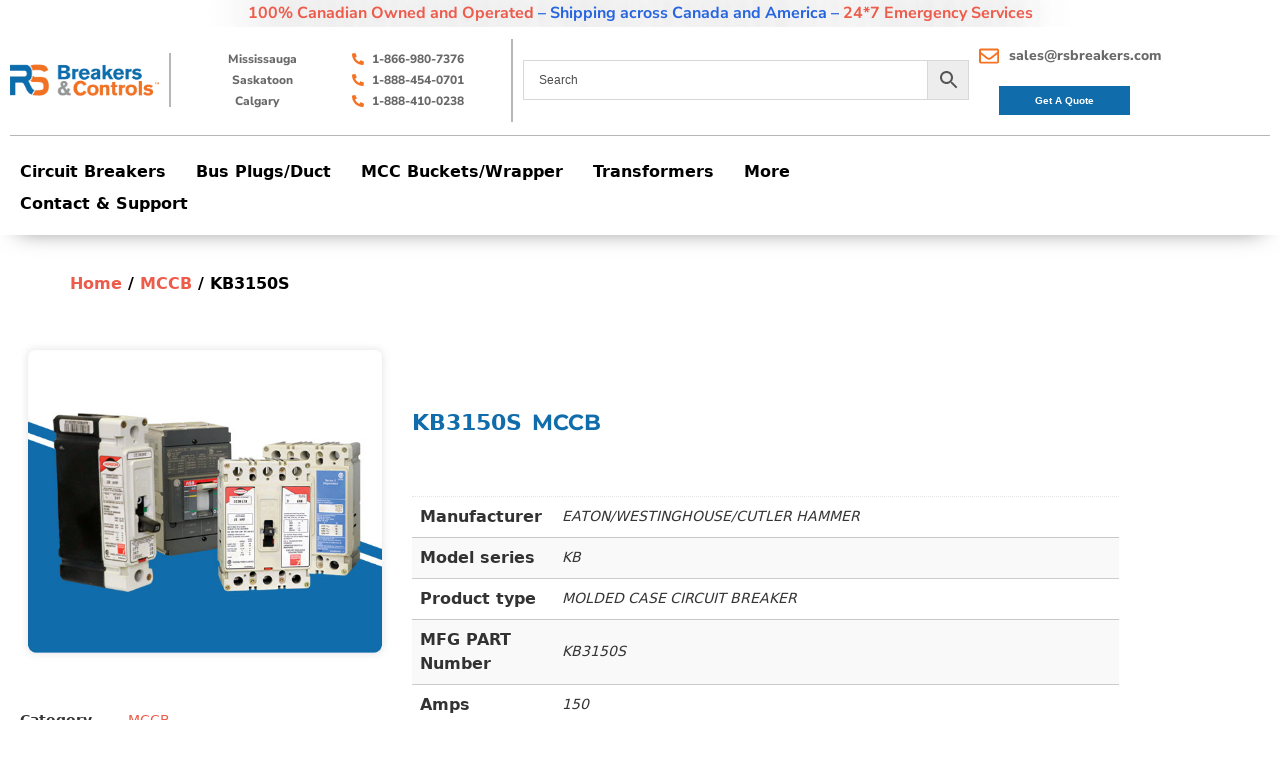

--- FILE ---
content_type: text/html; charset=UTF-8
request_url: https://rsbreakers.com/product/kb3150s/
body_size: 45930
content:
<!DOCTYPE html>
<html lang="en-US">
<head><meta charset="UTF-8"><script>if(navigator.userAgent.match(/MSIE|Internet Explorer/i)||navigator.userAgent.match(/Trident\/7\..*?rv:11/i)){var href=document.location.href;if(!href.match(/[?&]nowprocket/)){if(href.indexOf("?")==-1){if(href.indexOf("#")==-1){document.location.href=href+"?nowprocket=1"}else{document.location.href=href.replace("#","?nowprocket=1#")}}else{if(href.indexOf("#")==-1){document.location.href=href+"&nowprocket=1"}else{document.location.href=href.replace("#","&nowprocket=1#")}}}}</script><script>(()=>{class RocketLazyLoadScripts{constructor(){this.v="2.0.4",this.userEvents=["keydown","keyup","mousedown","mouseup","mousemove","mouseover","mouseout","touchmove","touchstart","touchend","touchcancel","wheel","click","dblclick","input"],this.attributeEvents=["onblur","onclick","oncontextmenu","ondblclick","onfocus","onmousedown","onmouseenter","onmouseleave","onmousemove","onmouseout","onmouseover","onmouseup","onmousewheel","onscroll","onsubmit"]}async t(){this.i(),this.o(),/iP(ad|hone)/.test(navigator.userAgent)&&this.h(),this.u(),this.l(this),this.m(),this.k(this),this.p(this),this._(),await Promise.all([this.R(),this.L()]),this.lastBreath=Date.now(),this.S(this),this.P(),this.D(),this.O(),this.M(),await this.C(this.delayedScripts.normal),await this.C(this.delayedScripts.defer),await this.C(this.delayedScripts.async),await this.T(),await this.F(),await this.j(),await this.A(),window.dispatchEvent(new Event("rocket-allScriptsLoaded")),this.everythingLoaded=!0,this.lastTouchEnd&&await new Promise(t=>setTimeout(t,500-Date.now()+this.lastTouchEnd)),this.I(),this.H(),this.U(),this.W()}i(){this.CSPIssue=sessionStorage.getItem("rocketCSPIssue"),document.addEventListener("securitypolicyviolation",t=>{this.CSPIssue||"script-src-elem"!==t.violatedDirective||"data"!==t.blockedURI||(this.CSPIssue=!0,sessionStorage.setItem("rocketCSPIssue",!0))},{isRocket:!0})}o(){window.addEventListener("pageshow",t=>{this.persisted=t.persisted,this.realWindowLoadedFired=!0},{isRocket:!0}),window.addEventListener("pagehide",()=>{this.onFirstUserAction=null},{isRocket:!0})}h(){let t;function e(e){t=e}window.addEventListener("touchstart",e,{isRocket:!0}),window.addEventListener("touchend",function i(o){o.changedTouches[0]&&t.changedTouches[0]&&Math.abs(o.changedTouches[0].pageX-t.changedTouches[0].pageX)<10&&Math.abs(o.changedTouches[0].pageY-t.changedTouches[0].pageY)<10&&o.timeStamp-t.timeStamp<200&&(window.removeEventListener("touchstart",e,{isRocket:!0}),window.removeEventListener("touchend",i,{isRocket:!0}),"INPUT"===o.target.tagName&&"text"===o.target.type||(o.target.dispatchEvent(new TouchEvent("touchend",{target:o.target,bubbles:!0})),o.target.dispatchEvent(new MouseEvent("mouseover",{target:o.target,bubbles:!0})),o.target.dispatchEvent(new PointerEvent("click",{target:o.target,bubbles:!0,cancelable:!0,detail:1,clientX:o.changedTouches[0].clientX,clientY:o.changedTouches[0].clientY})),event.preventDefault()))},{isRocket:!0})}q(t){this.userActionTriggered||("mousemove"!==t.type||this.firstMousemoveIgnored?"keyup"===t.type||"mouseover"===t.type||"mouseout"===t.type||(this.userActionTriggered=!0,this.onFirstUserAction&&this.onFirstUserAction()):this.firstMousemoveIgnored=!0),"click"===t.type&&t.preventDefault(),t.stopPropagation(),t.stopImmediatePropagation(),"touchstart"===this.lastEvent&&"touchend"===t.type&&(this.lastTouchEnd=Date.now()),"click"===t.type&&(this.lastTouchEnd=0),this.lastEvent=t.type,t.composedPath&&t.composedPath()[0].getRootNode()instanceof ShadowRoot&&(t.rocketTarget=t.composedPath()[0]),this.savedUserEvents.push(t)}u(){this.savedUserEvents=[],this.userEventHandler=this.q.bind(this),this.userEvents.forEach(t=>window.addEventListener(t,this.userEventHandler,{passive:!1,isRocket:!0})),document.addEventListener("visibilitychange",this.userEventHandler,{isRocket:!0})}U(){this.userEvents.forEach(t=>window.removeEventListener(t,this.userEventHandler,{passive:!1,isRocket:!0})),document.removeEventListener("visibilitychange",this.userEventHandler,{isRocket:!0}),this.savedUserEvents.forEach(t=>{(t.rocketTarget||t.target).dispatchEvent(new window[t.constructor.name](t.type,t))})}m(){const t="return false",e=Array.from(this.attributeEvents,t=>"data-rocket-"+t),i="["+this.attributeEvents.join("],[")+"]",o="[data-rocket-"+this.attributeEvents.join("],[data-rocket-")+"]",s=(e,i,o)=>{o&&o!==t&&(e.setAttribute("data-rocket-"+i,o),e["rocket"+i]=new Function("event",o),e.setAttribute(i,t))};new MutationObserver(t=>{for(const n of t)"attributes"===n.type&&(n.attributeName.startsWith("data-rocket-")||this.everythingLoaded?n.attributeName.startsWith("data-rocket-")&&this.everythingLoaded&&this.N(n.target,n.attributeName.substring(12)):s(n.target,n.attributeName,n.target.getAttribute(n.attributeName))),"childList"===n.type&&n.addedNodes.forEach(t=>{if(t.nodeType===Node.ELEMENT_NODE)if(this.everythingLoaded)for(const i of[t,...t.querySelectorAll(o)])for(const t of i.getAttributeNames())e.includes(t)&&this.N(i,t.substring(12));else for(const e of[t,...t.querySelectorAll(i)])for(const t of e.getAttributeNames())this.attributeEvents.includes(t)&&s(e,t,e.getAttribute(t))})}).observe(document,{subtree:!0,childList:!0,attributeFilter:[...this.attributeEvents,...e]})}I(){this.attributeEvents.forEach(t=>{document.querySelectorAll("[data-rocket-"+t+"]").forEach(e=>{this.N(e,t)})})}N(t,e){const i=t.getAttribute("data-rocket-"+e);i&&(t.setAttribute(e,i),t.removeAttribute("data-rocket-"+e))}k(t){Object.defineProperty(HTMLElement.prototype,"onclick",{get(){return this.rocketonclick||null},set(e){this.rocketonclick=e,this.setAttribute(t.everythingLoaded?"onclick":"data-rocket-onclick","this.rocketonclick(event)")}})}S(t){function e(e,i){let o=e[i];e[i]=null,Object.defineProperty(e,i,{get:()=>o,set(s){t.everythingLoaded?o=s:e["rocket"+i]=o=s}})}e(document,"onreadystatechange"),e(window,"onload"),e(window,"onpageshow");try{Object.defineProperty(document,"readyState",{get:()=>t.rocketReadyState,set(e){t.rocketReadyState=e},configurable:!0}),document.readyState="loading"}catch(t){console.log("WPRocket DJE readyState conflict, bypassing")}}l(t){this.originalAddEventListener=EventTarget.prototype.addEventListener,this.originalRemoveEventListener=EventTarget.prototype.removeEventListener,this.savedEventListeners=[],EventTarget.prototype.addEventListener=function(e,i,o){o&&o.isRocket||!t.B(e,this)&&!t.userEvents.includes(e)||t.B(e,this)&&!t.userActionTriggered||e.startsWith("rocket-")||t.everythingLoaded?t.originalAddEventListener.call(this,e,i,o):(t.savedEventListeners.push({target:this,remove:!1,type:e,func:i,options:o}),"mouseenter"!==e&&"mouseleave"!==e||t.originalAddEventListener.call(this,e,t.savedUserEvents.push,o))},EventTarget.prototype.removeEventListener=function(e,i,o){o&&o.isRocket||!t.B(e,this)&&!t.userEvents.includes(e)||t.B(e,this)&&!t.userActionTriggered||e.startsWith("rocket-")||t.everythingLoaded?t.originalRemoveEventListener.call(this,e,i,o):t.savedEventListeners.push({target:this,remove:!0,type:e,func:i,options:o})}}J(t,e){this.savedEventListeners=this.savedEventListeners.filter(i=>{let o=i.type,s=i.target||window;return e!==o||t!==s||(this.B(o,s)&&(i.type="rocket-"+o),this.$(i),!1)})}H(){EventTarget.prototype.addEventListener=this.originalAddEventListener,EventTarget.prototype.removeEventListener=this.originalRemoveEventListener,this.savedEventListeners.forEach(t=>this.$(t))}$(t){t.remove?this.originalRemoveEventListener.call(t.target,t.type,t.func,t.options):this.originalAddEventListener.call(t.target,t.type,t.func,t.options)}p(t){let e;function i(e){return t.everythingLoaded?e:e.split(" ").map(t=>"load"===t||t.startsWith("load.")?"rocket-jquery-load":t).join(" ")}function o(o){function s(e){const s=o.fn[e];o.fn[e]=o.fn.init.prototype[e]=function(){return this[0]===window&&t.userActionTriggered&&("string"==typeof arguments[0]||arguments[0]instanceof String?arguments[0]=i(arguments[0]):"object"==typeof arguments[0]&&Object.keys(arguments[0]).forEach(t=>{const e=arguments[0][t];delete arguments[0][t],arguments[0][i(t)]=e})),s.apply(this,arguments),this}}if(o&&o.fn&&!t.allJQueries.includes(o)){const e={DOMContentLoaded:[],"rocket-DOMContentLoaded":[]};for(const t in e)document.addEventListener(t,()=>{e[t].forEach(t=>t())},{isRocket:!0});o.fn.ready=o.fn.init.prototype.ready=function(i){function s(){parseInt(o.fn.jquery)>2?setTimeout(()=>i.bind(document)(o)):i.bind(document)(o)}return"function"==typeof i&&(t.realDomReadyFired?!t.userActionTriggered||t.fauxDomReadyFired?s():e["rocket-DOMContentLoaded"].push(s):e.DOMContentLoaded.push(s)),o([])},s("on"),s("one"),s("off"),t.allJQueries.push(o)}e=o}t.allJQueries=[],o(window.jQuery),Object.defineProperty(window,"jQuery",{get:()=>e,set(t){o(t)}})}P(){const t=new Map;document.write=document.writeln=function(e){const i=document.currentScript,o=document.createRange(),s=i.parentElement;let n=t.get(i);void 0===n&&(n=i.nextSibling,t.set(i,n));const c=document.createDocumentFragment();o.setStart(c,0),c.appendChild(o.createContextualFragment(e)),s.insertBefore(c,n)}}async R(){return new Promise(t=>{this.userActionTriggered?t():this.onFirstUserAction=t})}async L(){return new Promise(t=>{document.addEventListener("DOMContentLoaded",()=>{this.realDomReadyFired=!0,t()},{isRocket:!0})})}async j(){return this.realWindowLoadedFired?Promise.resolve():new Promise(t=>{window.addEventListener("load",t,{isRocket:!0})})}M(){this.pendingScripts=[];this.scriptsMutationObserver=new MutationObserver(t=>{for(const e of t)e.addedNodes.forEach(t=>{"SCRIPT"!==t.tagName||t.noModule||t.isWPRocket||this.pendingScripts.push({script:t,promise:new Promise(e=>{const i=()=>{const i=this.pendingScripts.findIndex(e=>e.script===t);i>=0&&this.pendingScripts.splice(i,1),e()};t.addEventListener("load",i,{isRocket:!0}),t.addEventListener("error",i,{isRocket:!0}),setTimeout(i,1e3)})})})}),this.scriptsMutationObserver.observe(document,{childList:!0,subtree:!0})}async F(){await this.X(),this.pendingScripts.length?(await this.pendingScripts[0].promise,await this.F()):this.scriptsMutationObserver.disconnect()}D(){this.delayedScripts={normal:[],async:[],defer:[]},document.querySelectorAll("script[type$=rocketlazyloadscript]").forEach(t=>{t.hasAttribute("data-rocket-src")?t.hasAttribute("async")&&!1!==t.async?this.delayedScripts.async.push(t):t.hasAttribute("defer")&&!1!==t.defer||"module"===t.getAttribute("data-rocket-type")?this.delayedScripts.defer.push(t):this.delayedScripts.normal.push(t):this.delayedScripts.normal.push(t)})}async _(){await this.L();let t=[];document.querySelectorAll("script[type$=rocketlazyloadscript][data-rocket-src]").forEach(e=>{let i=e.getAttribute("data-rocket-src");if(i&&!i.startsWith("data:")){i.startsWith("//")&&(i=location.protocol+i);try{const o=new URL(i).origin;o!==location.origin&&t.push({src:o,crossOrigin:e.crossOrigin||"module"===e.getAttribute("data-rocket-type")})}catch(t){}}}),t=[...new Map(t.map(t=>[JSON.stringify(t),t])).values()],this.Y(t,"preconnect")}async G(t){if(await this.K(),!0!==t.noModule||!("noModule"in HTMLScriptElement.prototype))return new Promise(e=>{let i;function o(){(i||t).setAttribute("data-rocket-status","executed"),e()}try{if(navigator.userAgent.includes("Firefox/")||""===navigator.vendor||this.CSPIssue)i=document.createElement("script"),[...t.attributes].forEach(t=>{let e=t.nodeName;"type"!==e&&("data-rocket-type"===e&&(e="type"),"data-rocket-src"===e&&(e="src"),i.setAttribute(e,t.nodeValue))}),t.text&&(i.text=t.text),t.nonce&&(i.nonce=t.nonce),i.hasAttribute("src")?(i.addEventListener("load",o,{isRocket:!0}),i.addEventListener("error",()=>{i.setAttribute("data-rocket-status","failed-network"),e()},{isRocket:!0}),setTimeout(()=>{i.isConnected||e()},1)):(i.text=t.text,o()),i.isWPRocket=!0,t.parentNode.replaceChild(i,t);else{const i=t.getAttribute("data-rocket-type"),s=t.getAttribute("data-rocket-src");i?(t.type=i,t.removeAttribute("data-rocket-type")):t.removeAttribute("type"),t.addEventListener("load",o,{isRocket:!0}),t.addEventListener("error",i=>{this.CSPIssue&&i.target.src.startsWith("data:")?(console.log("WPRocket: CSP fallback activated"),t.removeAttribute("src"),this.G(t).then(e)):(t.setAttribute("data-rocket-status","failed-network"),e())},{isRocket:!0}),s?(t.fetchPriority="high",t.removeAttribute("data-rocket-src"),t.src=s):t.src="data:text/javascript;base64,"+window.btoa(unescape(encodeURIComponent(t.text)))}}catch(i){t.setAttribute("data-rocket-status","failed-transform"),e()}});t.setAttribute("data-rocket-status","skipped")}async C(t){const e=t.shift();return e?(e.isConnected&&await this.G(e),this.C(t)):Promise.resolve()}O(){this.Y([...this.delayedScripts.normal,...this.delayedScripts.defer,...this.delayedScripts.async],"preload")}Y(t,e){this.trash=this.trash||[];let i=!0;var o=document.createDocumentFragment();t.forEach(t=>{const s=t.getAttribute&&t.getAttribute("data-rocket-src")||t.src;if(s&&!s.startsWith("data:")){const n=document.createElement("link");n.href=s,n.rel=e,"preconnect"!==e&&(n.as="script",n.fetchPriority=i?"high":"low"),t.getAttribute&&"module"===t.getAttribute("data-rocket-type")&&(n.crossOrigin=!0),t.crossOrigin&&(n.crossOrigin=t.crossOrigin),t.integrity&&(n.integrity=t.integrity),t.nonce&&(n.nonce=t.nonce),o.appendChild(n),this.trash.push(n),i=!1}}),document.head.appendChild(o)}W(){this.trash.forEach(t=>t.remove())}async T(){try{document.readyState="interactive"}catch(t){}this.fauxDomReadyFired=!0;try{await this.K(),this.J(document,"readystatechange"),document.dispatchEvent(new Event("rocket-readystatechange")),await this.K(),document.rocketonreadystatechange&&document.rocketonreadystatechange(),await this.K(),this.J(document,"DOMContentLoaded"),document.dispatchEvent(new Event("rocket-DOMContentLoaded")),await this.K(),this.J(window,"DOMContentLoaded"),window.dispatchEvent(new Event("rocket-DOMContentLoaded"))}catch(t){console.error(t)}}async A(){try{document.readyState="complete"}catch(t){}try{await this.K(),this.J(document,"readystatechange"),document.dispatchEvent(new Event("rocket-readystatechange")),await this.K(),document.rocketonreadystatechange&&document.rocketonreadystatechange(),await this.K(),this.J(window,"load"),window.dispatchEvent(new Event("rocket-load")),await this.K(),window.rocketonload&&window.rocketonload(),await this.K(),this.allJQueries.forEach(t=>t(window).trigger("rocket-jquery-load")),await this.K(),this.J(window,"pageshow");const t=new Event("rocket-pageshow");t.persisted=this.persisted,window.dispatchEvent(t),await this.K(),window.rocketonpageshow&&window.rocketonpageshow({persisted:this.persisted})}catch(t){console.error(t)}}async K(){Date.now()-this.lastBreath>45&&(await this.X(),this.lastBreath=Date.now())}async X(){return document.hidden?new Promise(t=>setTimeout(t)):new Promise(t=>requestAnimationFrame(t))}B(t,e){return e===document&&"readystatechange"===t||(e===document&&"DOMContentLoaded"===t||(e===window&&"DOMContentLoaded"===t||(e===window&&"load"===t||e===window&&"pageshow"===t)))}static run(){(new RocketLazyLoadScripts).t()}}RocketLazyLoadScripts.run()})();</script>
	
	<meta name="viewport" content="width=device-width, initial-scale=1.0, viewport-fit=cover" />		<meta name='robots' content='index, follow, max-image-preview:large, max-snippet:-1, max-video-preview:-1' />

<!-- Google Tag Manager for WordPress by gtm4wp.com -->
<script data-cfasync="false" data-pagespeed-no-defer>
	var gtm4wp_datalayer_name = "dataLayer";
	var dataLayer = dataLayer || [];
</script>
<!-- End Google Tag Manager for WordPress by gtm4wp.com -->
	<!-- This site is optimized with the Yoast SEO plugin v26.7 - https://yoast.com/wordpress/plugins/seo/ -->
	<title>KB3150S - RS Breakers and Controls</title>
	<link rel="canonical" href="https://rsbreakers.com/product/kb3150s/" />
	<meta property="og:locale" content="en_US" />
	<meta property="og:type" content="article" />
	<meta property="og:title" content="KB3150S - RS Breakers and Controls" />
	<meta property="og:description" content="xosotin chelseathông tin chuyển nhượngcâu lạc bộ bóng đá arsenalbóng đá atalantabundesligacầu thủ haalandUEFAevertonxosofutebol ao vivofutemaxmulticanaisonbethttps://bsport.fithttps://onbet88.ooohttps://i9bet.bizhttps://hi88.ooohttps://okvip.athttps://f8bet.athttps://fb88.cashhttps://vn88.cashhttps://shbet.atbóng đá world cupbóng đá inter milantin juventusbenzemala ligaclb leicester cityMUman citymessi lionelsalahnapolineymarpsgronaldoserie atottenhamvalenciaAS ROMALeverkusenac milanmbappenapolinewcastleaston villaliverpoolfa cupreal madridpremier leagueAjaxbao bong da247EPLbarcelonabournemouthaff cupasean footballbên lề sân cỏbáo bóng đá mớibóng đá cúp thế giớitin bóng đá ViệtUEFAbáo bóng đá việt [&hellip;]" />
	<meta property="og:url" content="https://rsbreakers.com/product/kb3150s/" />
	<meta property="og:site_name" content="RS Breakers and Controls" />
	<meta property="article:publisher" content="https://www.facebook.com/RSBreakers/" />
	<meta property="og:image" content="https://rsbreakers.com/rsb23/wp-content/uploads/2022/03/Molded-Case-Circuit-Breakers.jpg" />
	<meta property="og:image:width" content="552" />
	<meta property="og:image:height" content="474" />
	<meta property="og:image:type" content="image/jpeg" />
	<meta name="twitter:card" content="summary_large_image" />
	<meta name="twitter:label1" content="Est. reading time" />
	<meta name="twitter:data1" content="6 minutes" />
	<!-- / Yoast SEO plugin. -->


<link rel='dns-prefetch' href='//fonts.googleapis.com' />
<link rel='dns-prefetch' href='//www.googletagmanager.com' />
<link rel="alternate" type="application/rss+xml" title="RS Breakers and Controls &raquo; Feed" href="https://rsbreakers.com/feed/" />
<link rel="alternate" type="application/rss+xml" title="RS Breakers and Controls &raquo; Comments Feed" href="https://rsbreakers.com/comments/feed/" />
<link rel="alternate" title="oEmbed (JSON)" type="application/json+oembed" href="https://rsbreakers.com/wp-json/oembed/1.0/embed?url=https%3A%2F%2Frsbreakers.com%2Fproduct%2Fkb3150s%2F" />
<link rel="alternate" title="oEmbed (XML)" type="text/xml+oembed" href="https://rsbreakers.com/wp-json/oembed/1.0/embed?url=https%3A%2F%2Frsbreakers.com%2Fproduct%2Fkb3150s%2F&#038;format=xml" />
<style id='wp-img-auto-sizes-contain-inline-css' type='text/css'>
img:is([sizes=auto i],[sizes^="auto," i]){contain-intrinsic-size:3000px 1500px}
/*# sourceURL=wp-img-auto-sizes-contain-inline-css */
</style>
<link data-minify="1" rel='stylesheet' id='sgr-css' href='https://rsbreakers.com/rsb23/wp-content/cache/min/1/rsb23/wp-content/plugins/simple-google-recaptcha/sgr.css?ver=1768845895' type='text/css' media='all' />
<link data-minify="1" rel='stylesheet' id='font-awesome-css' href='https://rsbreakers.com/rsb23/wp-content/cache/min/1/rsb23/wp-content/plugins/woocommerce-ajax-filters/berocket/assets/css/font-awesome.min.css?ver=1768845895' type='text/css' media='all' />
<link rel='stylesheet' id='berocket_aapf_widget-style-css' href='https://rsbreakers.com/rsb23/wp-content/plugins/woocommerce-ajax-filters/assets/frontend/css/fullmain.min.css?ver=3.1.9.6' type='text/css' media='all' />
<link data-minify="1" rel='stylesheet' id='hfe-widgets-style-css' href='https://rsbreakers.com/rsb23/wp-content/cache/min/1/rsb23/wp-content/plugins/header-footer-elementor/inc/widgets-css/frontend.css?ver=1768845895' type='text/css' media='all' />
<link data-minify="1" rel='stylesheet' id='hfe-woo-product-grid-css' href='https://rsbreakers.com/rsb23/wp-content/cache/min/1/rsb23/wp-content/plugins/header-footer-elementor/inc/widgets-css/woo-products.css?ver=1768845895' type='text/css' media='all' />
<style id='wp-emoji-styles-inline-css' type='text/css'>

	img.wp-smiley, img.emoji {
		display: inline !important;
		border: none !important;
		box-shadow: none !important;
		height: 1em !important;
		width: 1em !important;
		margin: 0 0.07em !important;
		vertical-align: -0.1em !important;
		background: none !important;
		padding: 0 !important;
	}
/*# sourceURL=wp-emoji-styles-inline-css */
</style>
<link rel='stylesheet' id='wp-block-library-css' href='https://rsbreakers.com/rsb23/wp-includes/css/dist/block-library/style.min.css?ver=6.9' type='text/css' media='all' />
<style id='classic-theme-styles-inline-css' type='text/css'>
/*! This file is auto-generated */
.wp-block-button__link{color:#fff;background-color:#32373c;border-radius:9999px;box-shadow:none;text-decoration:none;padding:calc(.667em + 2px) calc(1.333em + 2px);font-size:1.125em}.wp-block-file__button{background:#32373c;color:#fff;text-decoration:none}
/*# sourceURL=/wp-includes/css/classic-themes.min.css */
</style>
<link rel='stylesheet' id='wp-components-css' href='https://rsbreakers.com/rsb23/wp-includes/css/dist/components/style.min.css?ver=6.9' type='text/css' media='all' />
<link rel='stylesheet' id='wp-preferences-css' href='https://rsbreakers.com/rsb23/wp-includes/css/dist/preferences/style.min.css?ver=6.9' type='text/css' media='all' />
<link rel='stylesheet' id='wp-block-editor-css' href='https://rsbreakers.com/rsb23/wp-includes/css/dist/block-editor/style.min.css?ver=6.9' type='text/css' media='all' />
<link data-minify="1" rel='stylesheet' id='popup-maker-block-library-style-css' href='https://rsbreakers.com/rsb23/wp-content/cache/min/1/rsb23/wp-content/plugins/popup-maker/dist/packages/block-library-style.css?ver=1768845895' type='text/css' media='all' />
<style id='global-styles-inline-css' type='text/css'>
:root{--wp--preset--aspect-ratio--square: 1;--wp--preset--aspect-ratio--4-3: 4/3;--wp--preset--aspect-ratio--3-4: 3/4;--wp--preset--aspect-ratio--3-2: 3/2;--wp--preset--aspect-ratio--2-3: 2/3;--wp--preset--aspect-ratio--16-9: 16/9;--wp--preset--aspect-ratio--9-16: 9/16;--wp--preset--color--black: #000000;--wp--preset--color--cyan-bluish-gray: #abb8c3;--wp--preset--color--white: #ffffff;--wp--preset--color--pale-pink: #f78da7;--wp--preset--color--vivid-red: #cf2e2e;--wp--preset--color--luminous-vivid-orange: #ff6900;--wp--preset--color--luminous-vivid-amber: #fcb900;--wp--preset--color--light-green-cyan: #7bdcb5;--wp--preset--color--vivid-green-cyan: #00d084;--wp--preset--color--pale-cyan-blue: #8ed1fc;--wp--preset--color--vivid-cyan-blue: #0693e3;--wp--preset--color--vivid-purple: #9b51e0;--wp--preset--gradient--vivid-cyan-blue-to-vivid-purple: linear-gradient(135deg,rgb(6,147,227) 0%,rgb(155,81,224) 100%);--wp--preset--gradient--light-green-cyan-to-vivid-green-cyan: linear-gradient(135deg,rgb(122,220,180) 0%,rgb(0,208,130) 100%);--wp--preset--gradient--luminous-vivid-amber-to-luminous-vivid-orange: linear-gradient(135deg,rgb(252,185,0) 0%,rgb(255,105,0) 100%);--wp--preset--gradient--luminous-vivid-orange-to-vivid-red: linear-gradient(135deg,rgb(255,105,0) 0%,rgb(207,46,46) 100%);--wp--preset--gradient--very-light-gray-to-cyan-bluish-gray: linear-gradient(135deg,rgb(238,238,238) 0%,rgb(169,184,195) 100%);--wp--preset--gradient--cool-to-warm-spectrum: linear-gradient(135deg,rgb(74,234,220) 0%,rgb(151,120,209) 20%,rgb(207,42,186) 40%,rgb(238,44,130) 60%,rgb(251,105,98) 80%,rgb(254,248,76) 100%);--wp--preset--gradient--blush-light-purple: linear-gradient(135deg,rgb(255,206,236) 0%,rgb(152,150,240) 100%);--wp--preset--gradient--blush-bordeaux: linear-gradient(135deg,rgb(254,205,165) 0%,rgb(254,45,45) 50%,rgb(107,0,62) 100%);--wp--preset--gradient--luminous-dusk: linear-gradient(135deg,rgb(255,203,112) 0%,rgb(199,81,192) 50%,rgb(65,88,208) 100%);--wp--preset--gradient--pale-ocean: linear-gradient(135deg,rgb(255,245,203) 0%,rgb(182,227,212) 50%,rgb(51,167,181) 100%);--wp--preset--gradient--electric-grass: linear-gradient(135deg,rgb(202,248,128) 0%,rgb(113,206,126) 100%);--wp--preset--gradient--midnight: linear-gradient(135deg,rgb(2,3,129) 0%,rgb(40,116,252) 100%);--wp--preset--font-size--small: 13px;--wp--preset--font-size--medium: 20px;--wp--preset--font-size--large: 36px;--wp--preset--font-size--x-large: 42px;--wp--preset--spacing--20: 0.44rem;--wp--preset--spacing--30: 0.67rem;--wp--preset--spacing--40: 1rem;--wp--preset--spacing--50: 1.5rem;--wp--preset--spacing--60: 2.25rem;--wp--preset--spacing--70: 3.38rem;--wp--preset--spacing--80: 5.06rem;--wp--preset--shadow--natural: 6px 6px 9px rgba(0, 0, 0, 0.2);--wp--preset--shadow--deep: 12px 12px 50px rgba(0, 0, 0, 0.4);--wp--preset--shadow--sharp: 6px 6px 0px rgba(0, 0, 0, 0.2);--wp--preset--shadow--outlined: 6px 6px 0px -3px rgb(255, 255, 255), 6px 6px rgb(0, 0, 0);--wp--preset--shadow--crisp: 6px 6px 0px rgb(0, 0, 0);}:where(.is-layout-flex){gap: 0.5em;}:where(.is-layout-grid){gap: 0.5em;}body .is-layout-flex{display: flex;}.is-layout-flex{flex-wrap: wrap;align-items: center;}.is-layout-flex > :is(*, div){margin: 0;}body .is-layout-grid{display: grid;}.is-layout-grid > :is(*, div){margin: 0;}:where(.wp-block-columns.is-layout-flex){gap: 2em;}:where(.wp-block-columns.is-layout-grid){gap: 2em;}:where(.wp-block-post-template.is-layout-flex){gap: 1.25em;}:where(.wp-block-post-template.is-layout-grid){gap: 1.25em;}.has-black-color{color: var(--wp--preset--color--black) !important;}.has-cyan-bluish-gray-color{color: var(--wp--preset--color--cyan-bluish-gray) !important;}.has-white-color{color: var(--wp--preset--color--white) !important;}.has-pale-pink-color{color: var(--wp--preset--color--pale-pink) !important;}.has-vivid-red-color{color: var(--wp--preset--color--vivid-red) !important;}.has-luminous-vivid-orange-color{color: var(--wp--preset--color--luminous-vivid-orange) !important;}.has-luminous-vivid-amber-color{color: var(--wp--preset--color--luminous-vivid-amber) !important;}.has-light-green-cyan-color{color: var(--wp--preset--color--light-green-cyan) !important;}.has-vivid-green-cyan-color{color: var(--wp--preset--color--vivid-green-cyan) !important;}.has-pale-cyan-blue-color{color: var(--wp--preset--color--pale-cyan-blue) !important;}.has-vivid-cyan-blue-color{color: var(--wp--preset--color--vivid-cyan-blue) !important;}.has-vivid-purple-color{color: var(--wp--preset--color--vivid-purple) !important;}.has-black-background-color{background-color: var(--wp--preset--color--black) !important;}.has-cyan-bluish-gray-background-color{background-color: var(--wp--preset--color--cyan-bluish-gray) !important;}.has-white-background-color{background-color: var(--wp--preset--color--white) !important;}.has-pale-pink-background-color{background-color: var(--wp--preset--color--pale-pink) !important;}.has-vivid-red-background-color{background-color: var(--wp--preset--color--vivid-red) !important;}.has-luminous-vivid-orange-background-color{background-color: var(--wp--preset--color--luminous-vivid-orange) !important;}.has-luminous-vivid-amber-background-color{background-color: var(--wp--preset--color--luminous-vivid-amber) !important;}.has-light-green-cyan-background-color{background-color: var(--wp--preset--color--light-green-cyan) !important;}.has-vivid-green-cyan-background-color{background-color: var(--wp--preset--color--vivid-green-cyan) !important;}.has-pale-cyan-blue-background-color{background-color: var(--wp--preset--color--pale-cyan-blue) !important;}.has-vivid-cyan-blue-background-color{background-color: var(--wp--preset--color--vivid-cyan-blue) !important;}.has-vivid-purple-background-color{background-color: var(--wp--preset--color--vivid-purple) !important;}.has-black-border-color{border-color: var(--wp--preset--color--black) !important;}.has-cyan-bluish-gray-border-color{border-color: var(--wp--preset--color--cyan-bluish-gray) !important;}.has-white-border-color{border-color: var(--wp--preset--color--white) !important;}.has-pale-pink-border-color{border-color: var(--wp--preset--color--pale-pink) !important;}.has-vivid-red-border-color{border-color: var(--wp--preset--color--vivid-red) !important;}.has-luminous-vivid-orange-border-color{border-color: var(--wp--preset--color--luminous-vivid-orange) !important;}.has-luminous-vivid-amber-border-color{border-color: var(--wp--preset--color--luminous-vivid-amber) !important;}.has-light-green-cyan-border-color{border-color: var(--wp--preset--color--light-green-cyan) !important;}.has-vivid-green-cyan-border-color{border-color: var(--wp--preset--color--vivid-green-cyan) !important;}.has-pale-cyan-blue-border-color{border-color: var(--wp--preset--color--pale-cyan-blue) !important;}.has-vivid-cyan-blue-border-color{border-color: var(--wp--preset--color--vivid-cyan-blue) !important;}.has-vivid-purple-border-color{border-color: var(--wp--preset--color--vivid-purple) !important;}.has-vivid-cyan-blue-to-vivid-purple-gradient-background{background: var(--wp--preset--gradient--vivid-cyan-blue-to-vivid-purple) !important;}.has-light-green-cyan-to-vivid-green-cyan-gradient-background{background: var(--wp--preset--gradient--light-green-cyan-to-vivid-green-cyan) !important;}.has-luminous-vivid-amber-to-luminous-vivid-orange-gradient-background{background: var(--wp--preset--gradient--luminous-vivid-amber-to-luminous-vivid-orange) !important;}.has-luminous-vivid-orange-to-vivid-red-gradient-background{background: var(--wp--preset--gradient--luminous-vivid-orange-to-vivid-red) !important;}.has-very-light-gray-to-cyan-bluish-gray-gradient-background{background: var(--wp--preset--gradient--very-light-gray-to-cyan-bluish-gray) !important;}.has-cool-to-warm-spectrum-gradient-background{background: var(--wp--preset--gradient--cool-to-warm-spectrum) !important;}.has-blush-light-purple-gradient-background{background: var(--wp--preset--gradient--blush-light-purple) !important;}.has-blush-bordeaux-gradient-background{background: var(--wp--preset--gradient--blush-bordeaux) !important;}.has-luminous-dusk-gradient-background{background: var(--wp--preset--gradient--luminous-dusk) !important;}.has-pale-ocean-gradient-background{background: var(--wp--preset--gradient--pale-ocean) !important;}.has-electric-grass-gradient-background{background: var(--wp--preset--gradient--electric-grass) !important;}.has-midnight-gradient-background{background: var(--wp--preset--gradient--midnight) !important;}.has-small-font-size{font-size: var(--wp--preset--font-size--small) !important;}.has-medium-font-size{font-size: var(--wp--preset--font-size--medium) !important;}.has-large-font-size{font-size: var(--wp--preset--font-size--large) !important;}.has-x-large-font-size{font-size: var(--wp--preset--font-size--x-large) !important;}
:where(.wp-block-post-template.is-layout-flex){gap: 1.25em;}:where(.wp-block-post-template.is-layout-grid){gap: 1.25em;}
:where(.wp-block-term-template.is-layout-flex){gap: 1.25em;}:where(.wp-block-term-template.is-layout-grid){gap: 1.25em;}
:where(.wp-block-columns.is-layout-flex){gap: 2em;}:where(.wp-block-columns.is-layout-grid){gap: 2em;}
:root :where(.wp-block-pullquote){font-size: 1.5em;line-height: 1.6;}
/*# sourceURL=global-styles-inline-css */
</style>
<link rel='stylesheet' id='photoswipe-css' href='https://rsbreakers.com/rsb23/wp-content/plugins/woocommerce/assets/css/photoswipe/photoswipe.min.css?ver=10.4.3' type='text/css' media='all' />
<link rel='stylesheet' id='photoswipe-default-skin-css' href='https://rsbreakers.com/rsb23/wp-content/plugins/woocommerce/assets/css/photoswipe/default-skin/default-skin.min.css?ver=10.4.3' type='text/css' media='all' />
<link data-minify="1" rel='stylesheet' id='woocommerce-layout-css' href='https://rsbreakers.com/rsb23/wp-content/cache/min/1/rsb23/wp-content/plugins/woocommerce/assets/css/woocommerce-layout.css?ver=1768845895' type='text/css' media='all' />
<link data-minify="1" rel='stylesheet' id='woocommerce-smallscreen-css' href='https://rsbreakers.com/rsb23/wp-content/cache/min/1/rsb23/wp-content/plugins/woocommerce/assets/css/woocommerce-smallscreen.css?ver=1768845895' type='text/css' media='only screen and (max-width: 768px)' />
<link data-minify="1" rel='stylesheet' id='woocommerce-general-css' href='https://rsbreakers.com/rsb23/wp-content/cache/min/1/rsb23/wp-content/plugins/woocommerce/assets/css/woocommerce.css?ver=1768845895' type='text/css' media='all' />
<style id='woocommerce-inline-inline-css' type='text/css'>
.woocommerce form .form-row .required { visibility: visible; }
/*# sourceURL=woocommerce-inline-inline-css */
</style>
<link data-minify="1" rel='stylesheet' id='wt-woocommerce-related-products-css' href='https://rsbreakers.com/rsb23/wp-content/cache/min/1/rsb23/wp-content/plugins/wt-woocommerce-related-products/public/css/custom-related-products-public.css?ver=1768845895' type='text/css' media='all' />
<link rel='stylesheet' id='carousel-css-css' href='https://rsbreakers.com/rsb23/wp-content/plugins/wt-woocommerce-related-products/public/css/owl.carousel.min.css?ver=1.7.6' type='text/css' media='all' />
<link rel='stylesheet' id='carousel-theme-css-css' href='https://rsbreakers.com/rsb23/wp-content/plugins/wt-woocommerce-related-products/public/css/owl.theme.default.min.css?ver=1.7.6' type='text/css' media='all' />
<link data-minify="1" rel='stylesheet' id='aws-pro-style-css' href='https://rsbreakers.com/rsb23/wp-content/cache/min/1/rsb23/wp-content/plugins/advanced-woo-search-pro/assets/css/common.css?ver=1768845895' type='text/css' media='all' />
<link data-minify="1" rel='stylesheet' id='hfe-style-css' href='https://rsbreakers.com/rsb23/wp-content/cache/min/1/rsb23/wp-content/plugins/header-footer-elementor/assets/css/header-footer-elementor.css?ver=1768845895' type='text/css' media='all' />
<link rel='stylesheet' id='elementor-frontend-css' href='https://rsbreakers.com/rsb23/wp-content/plugins/elementor/assets/css/frontend.min.css?ver=3.34.0-dev2' type='text/css' media='all' />
<link rel='stylesheet' id='elementor-post-7-css' href='https://rsbreakers.com/rsb23/wp-content/uploads/elementor/css/post-7.css?ver=1768845894' type='text/css' media='all' />
<link data-minify="1" rel='stylesheet' id='font-awesome-5-all-css' href='https://rsbreakers.com/rsb23/wp-content/cache/min/1/rsb23/wp-content/plugins/elementor/assets/lib/font-awesome/css/all.min.css?ver=1768845895' type='text/css' media='all' />
<link rel='stylesheet' id='font-awesome-4-shim-css' href='https://rsbreakers.com/rsb23/wp-content/plugins/elementor/assets/lib/font-awesome/css/v4-shims.min.css?ver=3.34.0-dev2' type='text/css' media='all' />
<link data-minify="1" rel='stylesheet' id='weglot-css-css' href='https://rsbreakers.com/rsb23/wp-content/cache/min/1/rsb23/wp-content/plugins/weglot/dist/css/front-css.css?ver=1768845895' type='text/css' media='all' />
<link data-minify="1" rel='stylesheet' id='new-flag-css-css' href='https://rsbreakers.com/rsb23/wp-content/cache/min/1/rsb23/wp-content/plugins/weglot/dist/css/new-flags.css?ver=1768845895' type='text/css' media='all' />
<style id='custom-flag-handle-inline-css' type='text/css'>
.weglot-flags.flag-0.wg-en>a:before,.weglot-flags.flag-0.wg-en>span:before {background-image: url(https://cdn.weglot.com/flags/rectangle_mat/ca.svg); }.weglot-flags.flag-1.wg-en>a:before,.weglot-flags.flag-1.wg-en>span:before {background-image: url(https://cdn.weglot.com/flags/shiny/ca.svg); }.weglot-flags.flag-2.wg-en>a:before,.weglot-flags.flag-2.wg-en>span:before {background-image: url(https://cdn.weglot.com/flags/square/ca.svg); }.weglot-flags.flag-3.wg-en>a:before,.weglot-flags.flag-3.wg-en>span:before {background-image: url(https://cdn.weglot.com/flags/circle/ca.svg); }
/*# sourceURL=custom-flag-handle-inline-css */
</style>
<link rel='stylesheet' id='woo-variation-swatches-css' href='https://rsbreakers.com/rsb23/wp-content/plugins/woo-variation-swatches/assets/css/frontend.min.css?ver=1768476795' type='text/css' media='all' />
<style id='woo-variation-swatches-inline-css' type='text/css'>
:root {
--wvs-tick:url("data:image/svg+xml;utf8,%3Csvg filter='drop-shadow(0px 0px 2px rgb(0 0 0 / .8))' xmlns='http://www.w3.org/2000/svg'  viewBox='0 0 30 30'%3E%3Cpath fill='none' stroke='%23ffffff' stroke-linecap='round' stroke-linejoin='round' stroke-width='4' d='M4 16L11 23 27 7'/%3E%3C/svg%3E");

--wvs-cross:url("data:image/svg+xml;utf8,%3Csvg filter='drop-shadow(0px 0px 5px rgb(255 255 255 / .6))' xmlns='http://www.w3.org/2000/svg' width='72px' height='72px' viewBox='0 0 24 24'%3E%3Cpath fill='none' stroke='%23ff0000' stroke-linecap='round' stroke-width='0.6' d='M5 5L19 19M19 5L5 19'/%3E%3C/svg%3E");
--wvs-single-product-item-width:30px;
--wvs-single-product-item-height:30px;
--wvs-single-product-item-font-size:16px}
/*# sourceURL=woo-variation-swatches-inline-css */
</style>
<link data-minify="1" rel='stylesheet' id='parent-style-css' href='https://rsbreakers.com/rsb23/wp-content/cache/min/1/rsb23/wp-content/themes/elemento-pro/style.css?ver=1768845895' type='text/css' media='all' />
<link rel='stylesheet' id='child-style-css' href='https://rsbreakers.com/rsb23/wp-content/themes/Elemento-Child/style.css?ver=1.0' type='text/css' media='all' />
<link rel='stylesheet' id='elemento-font-css' href='https://fonts.googleapis.com/css?family=Libre+Franklin%3A100%2C200%2C300%2C400%2C500%2C600%2C700%2C800%2C900&#038;ver=20151215' type='text/css' media='all' />
<link rel='stylesheet' id='bootstrap-css' href='https://rsbreakers.com/rsb23/wp-content/themes/elemento-pro/assets/css/bootstrap.min.css?ver=20151215' type='text/css' media='all' />
<link rel='stylesheet' id='flexslider-css' href='https://rsbreakers.com/rsb23/wp-content/themes/elemento-pro/assets/css/flexslider.min.css?ver=20151215' type='text/css' media='all' />
<link rel='stylesheet' id='elemento-style-css' href='https://rsbreakers.com/rsb23/wp-content/themes/Elemento-Child/style.css?ver=1.8' type='text/css' media='all' />
<link data-minify="1" rel='stylesheet' id='elemento-responsive-css' href='https://rsbreakers.com/rsb23/wp-content/cache/min/1/rsb23/wp-content/themes/elemento-pro/assets/css/responsive.css?ver=1768845895' type='text/css' media='all' />
<link data-minify="1" rel='stylesheet' id='dflip-style-css' href='https://rsbreakers.com/rsb23/wp-content/cache/min/1/rsb23/wp-content/plugins/3d-flipbook-dflip-lite/assets/css/dflip.min.css?ver=1768845895' type='text/css' media='all' />
<link rel='stylesheet' id='e-motion-fx-css' href='https://rsbreakers.com/rsb23/wp-content/plugins/elementor-pro/assets/css/modules/motion-fx.min.css?ver=3.34.0' type='text/css' media='all' />
<link rel='stylesheet' id='widget-image-css' href='https://rsbreakers.com/rsb23/wp-content/plugins/elementor/assets/css/widget-image.min.css?ver=3.34.0-dev2' type='text/css' media='all' />
<link rel='stylesheet' id='widget-icon-list-css' href='https://rsbreakers.com/rsb23/wp-content/plugins/elementor/assets/css/widget-icon-list.min.css?ver=3.34.0-dev2' type='text/css' media='all' />
<link rel='stylesheet' id='widget-spacer-css' href='https://rsbreakers.com/rsb23/wp-content/plugins/elementor/assets/css/widget-spacer.min.css?ver=3.34.0-dev2' type='text/css' media='all' />
<link rel='stylesheet' id='widget-divider-css' href='https://rsbreakers.com/rsb23/wp-content/plugins/elementor/assets/css/widget-divider.min.css?ver=3.34.0-dev2' type='text/css' media='all' />
<link rel='stylesheet' id='widget-heading-css' href='https://rsbreakers.com/rsb23/wp-content/plugins/elementor/assets/css/widget-heading.min.css?ver=3.34.0-dev2' type='text/css' media='all' />
<link rel='stylesheet' id='widget-woocommerce-product-images-css' href='https://rsbreakers.com/rsb23/wp-content/plugins/elementor-pro/assets/css/widget-woocommerce-product-images.min.css?ver=3.34.0' type='text/css' media='all' />
<link rel='stylesheet' id='widget-woocommerce-product-meta-css' href='https://rsbreakers.com/rsb23/wp-content/plugins/elementor-pro/assets/css/widget-woocommerce-product-meta.min.css?ver=3.34.0' type='text/css' media='all' />
<link rel='stylesheet' id='widget-woocommerce-product-price-css' href='https://rsbreakers.com/rsb23/wp-content/plugins/elementor-pro/assets/css/widget-woocommerce-product-price.min.css?ver=3.34.0' type='text/css' media='all' />
<link rel='stylesheet' id='widget-woocommerce-product-additional-information-css' href='https://rsbreakers.com/rsb23/wp-content/plugins/elementor-pro/assets/css/widget-woocommerce-product-additional-information.min.css?ver=3.34.0' type='text/css' media='all' />
<link rel='stylesheet' id='widget-woocommerce-products-css' href='https://rsbreakers.com/rsb23/wp-content/plugins/elementor-pro/assets/css/widget-woocommerce-products.min.css?ver=3.34.0' type='text/css' media='all' />
<link rel='stylesheet' id='elementor-post-2526244-css' href='https://rsbreakers.com/rsb23/wp-content/uploads/elementor/css/post-2526244.css?ver=1769214597' type='text/css' media='all' />
<link rel='stylesheet' id='elementor-post-21180-css' href='https://rsbreakers.com/rsb23/wp-content/uploads/elementor/css/post-21180.css?ver=1768845894' type='text/css' media='all' />
<link rel='stylesheet' id='elementor-post-3673-css' href='https://rsbreakers.com/rsb23/wp-content/uploads/elementor/css/post-3673.css?ver=1768845894' type='text/css' media='all' />
<link rel='stylesheet' id='elementor-post-1382-css' href='https://rsbreakers.com/rsb23/wp-content/uploads/elementor/css/post-1382.css?ver=1768845894' type='text/css' media='all' />
<link rel='stylesheet' id='widget-form-css' href='https://rsbreakers.com/rsb23/wp-content/plugins/elementor-pro/assets/css/widget-form.min.css?ver=3.34.0' type='text/css' media='all' />
<link data-minify="1" rel='stylesheet' id='popup-maker-site-css' href='https://rsbreakers.com/rsb23/wp-content/cache/min/1/rsb23/wp-content/uploads/pum/pum-site-styles.css?ver=1768845895' type='text/css' media='all' />
<link data-minify="1" rel='stylesheet' id='hfe-elementor-icons-css' href='https://rsbreakers.com/rsb23/wp-content/cache/min/1/rsb23/wp-content/plugins/elementor/assets/lib/eicons/css/elementor-icons.min.css?ver=1768845895' type='text/css' media='all' />
<link rel='stylesheet' id='hfe-icons-list-css' href='https://rsbreakers.com/rsb23/wp-content/plugins/elementor/assets/css/widget-icon-list.min.css?ver=3.24.3' type='text/css' media='all' />
<link rel='stylesheet' id='hfe-social-icons-css' href='https://rsbreakers.com/rsb23/wp-content/plugins/elementor/assets/css/widget-social-icons.min.css?ver=3.24.0' type='text/css' media='all' />
<link data-minify="1" rel='stylesheet' id='hfe-social-share-icons-brands-css' href='https://rsbreakers.com/rsb23/wp-content/cache/min/1/rsb23/wp-content/plugins/elementor/assets/lib/font-awesome/css/brands.css?ver=1768845895' type='text/css' media='all' />
<link data-minify="1" rel='stylesheet' id='hfe-social-share-icons-fontawesome-css' href='https://rsbreakers.com/rsb23/wp-content/cache/min/1/rsb23/wp-content/plugins/elementor/assets/lib/font-awesome/css/fontawesome.css?ver=1768845895' type='text/css' media='all' />
<link data-minify="1" rel='stylesheet' id='hfe-nav-menu-icons-css' href='https://rsbreakers.com/rsb23/wp-content/cache/min/1/rsb23/wp-content/plugins/elementor/assets/lib/font-awesome/css/solid.css?ver=1768845895' type='text/css' media='all' />
<link rel='stylesheet' id='hfe-widget-blockquote-css' href='https://rsbreakers.com/rsb23/wp-content/plugins/elementor-pro/assets/css/widget-blockquote.min.css?ver=3.25.0' type='text/css' media='all' />
<link rel='stylesheet' id='hfe-mega-menu-css' href='https://rsbreakers.com/rsb23/wp-content/plugins/elementor-pro/assets/css/widget-mega-menu.min.css?ver=3.26.2' type='text/css' media='all' />
<link rel='stylesheet' id='hfe-nav-menu-widget-css' href='https://rsbreakers.com/rsb23/wp-content/plugins/elementor-pro/assets/css/widget-nav-menu.min.css?ver=3.26.0' type='text/css' media='all' />
<link rel='stylesheet' id='eael-general-css' href='https://rsbreakers.com/rsb23/wp-content/plugins/essential-addons-for-elementor-lite/assets/front-end/css/view/general.min.css?ver=6.5.7' type='text/css' media='all' />
<link data-minify="1" rel='stylesheet' id='elementor-gf-local-nunitosans-css' href='https://rsbreakers.com/rsb23/wp-content/cache/min/1/rsb23/wp-content/uploads/elementor/google-fonts/css/nunitosans.css?ver=1768845895' type='text/css' media='all' />
<link data-minify="1" rel='stylesheet' id='elementor-gf-local-montserrat-css' href='https://rsbreakers.com/rsb23/wp-content/cache/min/1/rsb23/wp-content/uploads/elementor/google-fonts/css/montserrat.css?ver=1768845895' type='text/css' media='all' />
<script type="text/javascript" id="sgr-js-extra">
/* <![CDATA[ */
var sgr = {"sgr_site_key":""};
//# sourceURL=sgr-js-extra
/* ]]> */
</script>
<script type="rocketlazyloadscript" data-minify="1" data-rocket-type="text/javascript" data-rocket-src="https://rsbreakers.com/rsb23/wp-content/cache/min/1/rsb23/wp-content/plugins/simple-google-recaptcha/sgr.js?ver=1768476847" id="sgr-js" data-rocket-defer defer></script>
<script type="text/javascript" src="https://rsbreakers.com/rsb23/wp-includes/js/jquery/jquery.min.js?ver=3.7.1" id="jquery-core-js"></script>
<script type="text/javascript" src="https://rsbreakers.com/rsb23/wp-includes/js/jquery/jquery-migrate.min.js?ver=3.4.1" id="jquery-migrate-js"></script>
<script type="rocketlazyloadscript" data-rocket-type="text/javascript" id="jquery-js-after">
/* <![CDATA[ */
!function($){"use strict";$(document).ready(function(){$(this).scrollTop()>100&&$(".hfe-scroll-to-top-wrap").removeClass("hfe-scroll-to-top-hide"),$(window).scroll(function(){$(this).scrollTop()<100?$(".hfe-scroll-to-top-wrap").fadeOut(300):$(".hfe-scroll-to-top-wrap").fadeIn(300)}),$(".hfe-scroll-to-top-wrap").on("click",function(){$("html, body").animate({scrollTop:0},300);return!1})})}(jQuery);
!function($){'use strict';$(document).ready(function(){var bar=$('.hfe-reading-progress-bar');if(!bar.length)return;$(window).on('scroll',function(){var s=$(window).scrollTop(),d=$(document).height()-$(window).height(),p=d? s/d*100:0;bar.css('width',p+'%')});});}(jQuery);
//# sourceURL=jquery-js-after
/* ]]> */
</script>
<script type="rocketlazyloadscript" data-rocket-type="text/javascript" data-rocket-src="https://rsbreakers.com/rsb23/wp-content/plugins/woocommerce/assets/js/jquery-blockui/jquery.blockUI.min.js?ver=2.7.0-wc.10.4.3" id="wc-jquery-blockui-js" data-wp-strategy="defer" data-rocket-defer defer></script>
<script type="text/javascript" id="wc-add-to-cart-js-extra">
/* <![CDATA[ */
var wc_add_to_cart_params = {"ajax_url":"/rsb23/wp-admin/admin-ajax.php","wc_ajax_url":"/?wc-ajax=%%endpoint%%","i18n_view_cart":"View cart","cart_url":"https://rsbreakers.com/cart/","is_cart":"","cart_redirect_after_add":"no"};
//# sourceURL=wc-add-to-cart-js-extra
/* ]]> */
</script>
<script type="rocketlazyloadscript" data-rocket-type="text/javascript" data-rocket-src="https://rsbreakers.com/rsb23/wp-content/plugins/woocommerce/assets/js/frontend/add-to-cart.min.js?ver=10.4.3" id="wc-add-to-cart-js" defer="defer" data-wp-strategy="defer"></script>
<script type="rocketlazyloadscript" data-rocket-type="text/javascript" data-rocket-src="https://rsbreakers.com/rsb23/wp-content/plugins/woocommerce/assets/js/zoom/jquery.zoom.min.js?ver=1.7.21-wc.10.4.3" id="wc-zoom-js" defer="defer" data-wp-strategy="defer"></script>
<script type="rocketlazyloadscript" data-rocket-type="text/javascript" data-rocket-src="https://rsbreakers.com/rsb23/wp-content/plugins/woocommerce/assets/js/flexslider/jquery.flexslider.min.js?ver=2.7.2-wc.10.4.3" id="wc-flexslider-js" defer="defer" data-wp-strategy="defer"></script>
<script type="rocketlazyloadscript" data-rocket-type="text/javascript" data-rocket-src="https://rsbreakers.com/rsb23/wp-content/plugins/woocommerce/assets/js/photoswipe/photoswipe.min.js?ver=4.1.1-wc.10.4.3" id="wc-photoswipe-js" defer="defer" data-wp-strategy="defer"></script>
<script type="rocketlazyloadscript" data-rocket-type="text/javascript" data-rocket-src="https://rsbreakers.com/rsb23/wp-content/plugins/woocommerce/assets/js/photoswipe/photoswipe-ui-default.min.js?ver=4.1.1-wc.10.4.3" id="wc-photoswipe-ui-default-js" defer="defer" data-wp-strategy="defer"></script>
<script type="text/javascript" id="wc-single-product-js-extra">
/* <![CDATA[ */
var wc_single_product_params = {"i18n_required_rating_text":"Please select a rating","i18n_rating_options":["1 of 5 stars","2 of 5 stars","3 of 5 stars","4 of 5 stars","5 of 5 stars"],"i18n_product_gallery_trigger_text":"View full-screen image gallery","review_rating_required":"yes","flexslider":{"rtl":false,"animation":"slide","smoothHeight":true,"directionNav":false,"controlNav":"thumbnails","slideshow":false,"animationSpeed":500,"animationLoop":false,"allowOneSlide":false},"zoom_enabled":"1","zoom_options":[],"photoswipe_enabled":"1","photoswipe_options":{"shareEl":false,"closeOnScroll":false,"history":false,"hideAnimationDuration":0,"showAnimationDuration":0},"flexslider_enabled":"1"};
//# sourceURL=wc-single-product-js-extra
/* ]]> */
</script>
<script type="rocketlazyloadscript" data-rocket-type="text/javascript" data-rocket-src="https://rsbreakers.com/rsb23/wp-content/plugins/woocommerce/assets/js/frontend/single-product.min.js?ver=10.4.3" id="wc-single-product-js" defer="defer" data-wp-strategy="defer"></script>
<script type="rocketlazyloadscript" data-rocket-type="text/javascript" data-rocket-src="https://rsbreakers.com/rsb23/wp-content/plugins/woocommerce/assets/js/js-cookie/js.cookie.min.js?ver=2.1.4-wc.10.4.3" id="wc-js-cookie-js" defer="defer" data-wp-strategy="defer"></script>
<script type="text/javascript" id="woocommerce-js-extra">
/* <![CDATA[ */
var woocommerce_params = {"ajax_url":"/rsb23/wp-admin/admin-ajax.php","wc_ajax_url":"/?wc-ajax=%%endpoint%%","i18n_password_show":"Show password","i18n_password_hide":"Hide password"};
//# sourceURL=woocommerce-js-extra
/* ]]> */
</script>
<script type="rocketlazyloadscript" data-rocket-type="text/javascript" data-rocket-src="https://rsbreakers.com/rsb23/wp-content/plugins/woocommerce/assets/js/frontend/woocommerce.min.js?ver=10.4.3" id="woocommerce-js" defer="defer" data-wp-strategy="defer"></script>
<script type="rocketlazyloadscript" data-minify="1" data-rocket-type="text/javascript" data-rocket-src="https://rsbreakers.com/rsb23/wp-content/cache/min/1/rsb23/wp-content/plugins/wt-woocommerce-related-products/public/js/custom-related-products-public.js?ver=1768476847" id="wt-woocommerce-related-products-js" data-rocket-defer defer></script>
<script type="rocketlazyloadscript" data-minify="1" data-rocket-type="text/javascript" data-rocket-src="https://rsbreakers.com/rsb23/wp-content/cache/min/1/rsb23/wp-content/plugins/wt-woocommerce-related-products/public/js/wt_owl_carousel.js?ver=1768476847" id="wt-owl-js-js" data-rocket-defer defer></script>
<script type="rocketlazyloadscript" data-rocket-type="text/javascript" data-rocket-src="https://rsbreakers.com/rsb23/wp-content/plugins/elementor/assets/lib/font-awesome/js/v4-shims.min.js?ver=3.34.0-dev2" id="font-awesome-4-shim-js" data-rocket-defer defer></script>
<script type="rocketlazyloadscript" data-minify="1" data-rocket-type="text/javascript" data-rocket-src="https://rsbreakers.com/rsb23/wp-content/cache/min/1/rsb23/wp-content/plugins/weglot/dist/front-js.js?ver=1768476847" id="wp-weglot-js-js" data-rocket-defer defer></script>
<link rel="https://api.w.org/" href="https://rsbreakers.com/wp-json/" /><link rel="alternate" title="JSON" type="application/json" href="https://rsbreakers.com/wp-json/wp/v2/product/4231" /><link rel="EditURI" type="application/rsd+xml" title="RSD" href="https://rsbreakers.com/rsb23/xmlrpc.php?rsd" />
<meta name="generator" content="WordPress 6.9" />
<meta name="generator" content="WooCommerce 10.4.3" />
<link rel='shortlink' href='https://rsbreakers.com/?p=4231' />
<!-- start Simple Custom CSS and JS -->
<style type="text/css">
/* Add your CSS code here.

For example:
.example {
    color: red;
}

For brushing up on your CSS knowledge, check out http://www.w3schools.com/css/css_syntax.asp

End of comment */ 


/* Add your CSS code here.

For example:
.example {
    color: red;
}

For brushing up on your CSS knowledge, check out http://www.w3schools.com/css/css_syntax.asp

End of comment */ 

.archive #site-content-wrapper{
  max-width:unset;
}

.bapf_head h3{
    margin: 0 !important;
    font-size: 16px;
}

.bapf_body *{
    font-size: 12px !important;
}

#staticBanner{
  display:none;
}

.request-quote-btn{
    background: white;
    padding: 8px 8px !important;
    font-weight: 600;
    margin: 0 2px;
}
.request-quote-btn:hover{
    color: white;
    background: var( --e-global-color-primary );
}
.woocommerce-LoopProduct-link + a[aria-label^="Read more"]{
    color: var( --e-global-color-primary );
    border-style: solid;
    border-width: 1px 1px 1px 1px;
    border-color: var( --e-global-color-primary );
    border-radius: 50px 50px 50px 50px;
    font-size: 0px;
    background: white;
    
}
.woocommerce-LoopProduct-link + a[aria-label^="Read more"]:hover{
    color: white;
    background: var( --e-global-color-primary );
}

.woocommerce-LoopProduct-link + a[aria-label^="Read more"]:before{
    content: 'Details';
    font-size: 13px;
    padding: 8px 16px !important;
    display: inline-block;
    font-weight: 700;
}

.single-product .flex-control-thumbs{
    position: relative;
}

.bapf_sfilter{  
        max-height: 170px;
}

.bapf_body{
    min-height: 170px;
    max-height: 170px;
    overflow-y: scroll;
    overflow-x: hidden;
    margin-top: 10px;
  	border: 1px solid #b3b3b3;
    border-radius: 3px;    

  

}
.bapf_body label {
    margin-bottom: 0;
}

.bapf_sfilter.bapf_button_berocket .bapf_body{
  	    border: none;
}

/* Scrollbar Styling */
.bapf_sfilter ::-webkit-scrollbar {
    width: 5px;
}

.bapf_sfilter.bapf_button_berocket ::-webkit-scrollbar-track {
    background-color: unset;
   border-radius: 10px !important;
} 
.bapf_sfilter ::-webkit-scrollbar-track {
    background-color: #b3b3b3;
    -webkit-border-radius: 10px;
    border-radius: 2px;
     border-radius: 10px !important;
}
#filters-nested-cont .elementor-widget-wrap::-webkit-scrollbar-track {
   border-radius: 10px !important;
}
.bapf_sfilter ::-webkit-scrollbar-thumb {
    -webkit-border-radius: 10px;
    border-radius: 2px;
    background: #F37224; 
}

#filters-nested-cont .elementor-widget-wrap{
    flex-wrap: nowrap;
    overflow-x: scroll;
}

#filters-nested-cont .elementor-widget-wrap::-webkit-scrollbar{
    height: 16px !important;
}
#filters-nested-cont .elementor-widget-wrap::-webkit-scrollbar-track {
    background-color: unset;
}
#filters-nested-cont .elementor-widget-wrap::-webkit-scrollbar-track {
    background-color: #b3b3b3;
    -webkit-border-radius: 4px;
    border-radius: 2px;
}
#filters-nested-cont .elementor-widget-wrap::-webkit-scrollbar-thumb {
    -webkit-border-radius: 10px;
    border-radius: 2px;
    background: #F37224; 
}

section#filters-nested-cont {
    margin: 20px 0px;
}

.bapf_sfilter ul{
    padding: 0 !important;
}
.bapf_sfilter ul li{
    border-bottom: 2px solid lightgray;
    padding: 6px 5px !important;
}
.bapf_head h3{
 color:   var( --e-global-color-primary );
  padding-left: 5px;
}
.bapf_sfilter ul li label{
    font-weight: 500;
}
.bapf_body{
  background-color:#f5f5f5;
}

.bapf_body input {
  padding: 0;
  height: initial;
  width: initial;
  margin-bottom: 0;
  display: none;
  cursor: pointer;
}

.bapf_body label {
  position: relative;
  cursor: pointer;
}

.bapf_body label:before {
  content:'';
  -webkit-appearance: none;
  background-color: transparent;
  box-shadow: 0 1px 2px rgba(0, 0, 0, 0.05), inset 0px -15px 10px -12px rgba(0, 0, 0, 0.05);
  padding: 8px;
  display: inline-block;
     position: relative;
    vertical-align: middle;
    cursor: pointer;
    margin-right: 5px;
    border-radius: 4px;
    background: #dbdbdb;
}

.bapf_body input:checked + label:after {
    content: '';
  display: block;
  position: absolute;
  top: 4px;
  left: 8px;
  width: 4px;
  height: 12px;
  border: solid #0079bf;
  border-width: 0 2px 2px 0;
  transform: rotate(45deg);
}
</style>
<!-- end Simple Custom CSS and JS -->
<meta name="generator" content="Site Kit by Google 1.170.0" /><!-- Google tag (gtag.js) -->
<script type="rocketlazyloadscript" async data-rocket-src="https://www.googletagmanager.com/gtag/js?id=G-RY4WMWV430"></script>
<script type="rocketlazyloadscript">
  window.dataLayer = window.dataLayer || [];
  function gtag(){dataLayer.push(arguments);}
  gtag('js', new Date());

  gtag('config', 'G-RY4WMWV430');
</script>

<!-- Google Tag Manager -->
<script type="rocketlazyloadscript">(function(w,d,s,l,i){w[l]=w[l]||[];w[l].push({'gtm.start':
new Date().getTime(),event:'gtm.js'});var f=d.getElementsByTagName(s)[0],
j=d.createElement(s),dl=l!='dataLayer'?'&l='+l:'';j.async=true;j.src=
'https://www.googletagmanager.com/gtm.js?id='+i+dl;f.parentNode.insertBefore(j,f);
})(window,document,'script','dataLayer','GTM-MTBZ6C2J');</script>
<!-- End Google Tag Manager -->
<!-- Google Tag Manager -->
<script type="rocketlazyloadscript">(function(w,d,s,l,i){w[l]=w[l]||[];w[l].push({'gtm.start':
new Date().getTime(),event:'gtm.js'});var f=d.getElementsByTagName(s)[0],
j=d.createElement(s),dl=l!='dataLayer'?'&l='+l:'';j.async=true;j.src=
'https://www.googletagmanager.com/gtm.js?id='+i+dl;f.parentNode.insertBefore(j,f);
})(window,document,'script','dataLayer','GTM-ND4RNP6F');</script>
<!-- End Google Tag Manager -->

<!-- Google tag (gtag.js) -->
<script type="rocketlazyloadscript" async src="https://www.googletagmanager.com/gtag/js?id=G-
Z6HYKJPHFW"></script>
<script type="rocketlazyloadscript">
window.dataLayer = window.dataLayer || [];
function gtag(){dataLayer.push(arguments);}
gtag('js', new Date());
gtag('config', 'G-Z6HYKJPHFW');
</script>

<meta name="google-site-verification" content="Au3hdLIzBIOK5GSdeCknfQ9DwgFjejLmSMPFDeWJ5ro" />
<!-- Google Tag Manager for WordPress by gtm4wp.com -->
<!-- GTM Container placement set to footer -->
<script data-cfasync="false" data-pagespeed-no-defer>
	var dataLayer_content = {"pagePostType":"product","pagePostType2":"single-product","pagePostAuthor":"rsbadmin"};
	dataLayer.push( dataLayer_content );
</script>
<script type="rocketlazyloadscript" data-cfasync="false" data-pagespeed-no-defer>
(function(w,d,s,l,i){w[l]=w[l]||[];w[l].push({'gtm.start':
new Date().getTime(),event:'gtm.js'});var f=d.getElementsByTagName(s)[0],
j=d.createElement(s),dl=l!='dataLayer'?'&l='+l:'';j.async=true;j.src=
'//www.googletagmanager.com/gtm.js?id='+i+dl;f.parentNode.insertBefore(j,f);
})(window,document,'script','dataLayer','GTM-N4VKTNM');
</script>
<!-- End Google Tag Manager for WordPress by gtm4wp.com -->
<script type="application/json" id="weglot-data">{"website":"https:\/\/rsbreakers.com","uid":"69fd6e03dd","project_slug":"rs-breakers","language_from":"en","language_from_custom_flag":"ca","language_from_custom_name":null,"excluded_paths":[{"type":"CONTAIN","value":"\/product-category\/","language_button_displayed":false,"exclusion_behavior":"REDIRECT","excluded_languages":[],"regex":"\/product\\-category\/"},{"type":"CONTAIN","value":"\/product\/","language_button_displayed":false,"exclusion_behavior":"REDIRECT","excluded_languages":[],"regex":"\/product\/"},{"type":"CONTAIN","value":"\/air-breaker-life-extension","language_button_displayed":false,"exclusion_behavior":"REDIRECT","excluded_languages":[],"regex":"\/air\\-breaker\\-life\\-extension"},{"type":"CONTAIN","value":"\/molded-case-circuit-breakers","language_button_displayed":false,"exclusion_behavior":"REDIRECT","excluded_languages":[],"regex":"\/molded\\-case\\-circuit\\-breakers"},{"type":"CONTAIN","value":"\/shop","language_button_displayed":false,"exclusion_behavior":"REDIRECT","excluded_languages":[],"regex":"\/shop"},{"type":"CONTAIN","value":"\/about-us","language_button_displayed":false,"exclusion_behavior":"REDIRECT","excluded_languages":[],"regex":"\/about\\-us"},{"type":"CONTAIN","value":"\/contact-us","language_button_displayed":false,"exclusion_behavior":"REDIRECT","excluded_languages":[],"regex":"\/contact\\-us"},{"type":"CONTAIN","value":"\/home-5","language_button_displayed":false,"exclusion_behavior":"REDIRECT","excluded_languages":[],"regex":"\/home\\-5"},{"type":"CONTAIN","value":"\/404","language_button_displayed":false,"exclusion_behavior":"REDIRECT","excluded_languages":[],"regex":"\/404"},{"type":"CONTAIN","value":"\/motor-control-centre-boards","language_button_displayed":false,"exclusion_behavior":"REDIRECT","excluded_languages":[],"regex":"\/motor\\-control\\-centre\\-boards"},{"type":"CONTAIN","value":"\/home-4","language_button_displayed":false,"exclusion_behavior":"REDIRECT","excluded_languages":[],"regex":"\/home\\-4"},{"type":"CONTAIN","value":"\/mcc-buckets-and-motor-controls","language_button_displayed":false,"exclusion_behavior":"REDIRECT","excluded_languages":[],"regex":"\/mcc\\-buckets\\-and\\-motor\\-controls"},{"type":"CONTAIN","value":"\/case-study-molded-case-circuit-breaker-explosion","language_button_displayed":false,"exclusion_behavior":"REDIRECT","excluded_languages":[],"regex":"\/case\\-study\\-molded\\-case\\-circuit\\-breaker\\-explosion"}],"excluded_blocks":[],"custom_settings":{"button_style":{"is_dropdown":true,"with_flags":true,"flag_type":"circle","with_name":true,"custom_css":"","full_name":false},"translate_email":false,"translate_search":false,"translate_amp":false,"switchers":[{"templates":{"name":"default","hash":"095ffb8d22f66be52959023fa4eeb71a05f20f73"},"location":[],"style":{"with_flags":true,"flag_type":"circle","with_name":true,"full_name":false,"is_dropdown":true}}]},"pending_translation_enabled":false,"curl_ssl_check_enabled":true,"custom_css":null,"languages":[{"language_to":"fr","custom_code":null,"custom_name":null,"custom_local_name":null,"provider":null,"enabled":true,"automatic_translation_enabled":true,"deleted_at":null,"connect_host_destination":null,"custom_flag":null},{"language_to":"es","custom_code":null,"custom_name":null,"custom_local_name":null,"provider":null,"enabled":true,"automatic_translation_enabled":true,"deleted_at":null,"connect_host_destination":null,"custom_flag":null}],"organization_slug":"w-214644a49c","current_language":"en","switcher_links":{"en":"https:\/\/rsbreakers.com\/product\/kb3150s\/","fr":"https:\/\/rsbreakers.com\/fr\/product\/kb3150s\/","es":"https:\/\/rsbreakers.com\/es\/product\/kb3150s\/"},"original_path":"\/product\/kb3150s\/"}</script><style>.woocommerce-product-gallery{ opacity: 1 !important; }</style>	<noscript><style>.woocommerce-product-gallery{ opacity: 1 !important; }</style></noscript>
	<meta name="generator" content="Elementor 3.34.0-dev2; features: e_font_icon_svg, additional_custom_breakpoints; settings: css_print_method-external, google_font-enabled, font_display-auto">
			<style>
				.e-con.e-parent:nth-of-type(n+4):not(.e-lazyloaded):not(.e-no-lazyload),
				.e-con.e-parent:nth-of-type(n+4):not(.e-lazyloaded):not(.e-no-lazyload) * {
					background-image: none !important;
				}
				@media screen and (max-height: 1024px) {
					.e-con.e-parent:nth-of-type(n+3):not(.e-lazyloaded):not(.e-no-lazyload),
					.e-con.e-parent:nth-of-type(n+3):not(.e-lazyloaded):not(.e-no-lazyload) * {
						background-image: none !important;
					}
				}
				@media screen and (max-height: 640px) {
					.e-con.e-parent:nth-of-type(n+2):not(.e-lazyloaded):not(.e-no-lazyload),
					.e-con.e-parent:nth-of-type(n+2):not(.e-lazyloaded):not(.e-no-lazyload) * {
						background-image: none !important;
					}
				}
			</style>
			
<!-- Google Tag Manager snippet added by Site Kit -->
<script type="rocketlazyloadscript" data-rocket-type="text/javascript">
/* <![CDATA[ */

			( function( w, d, s, l, i ) {
				w[l] = w[l] || [];
				w[l].push( {'gtm.start': new Date().getTime(), event: 'gtm.js'} );
				var f = d.getElementsByTagName( s )[0],
					j = d.createElement( s ), dl = l != 'dataLayer' ? '&l=' + l : '';
				j.async = true;
				j.src = 'https://www.googletagmanager.com/gtm.js?id=' + i + dl;
				f.parentNode.insertBefore( j, f );
			} )( window, document, 'script', 'dataLayer', 'GTM-TGZPJGN' );
			
/* ]]> */
</script>

<!-- End Google Tag Manager snippet added by Site Kit -->
	<style>
		.header_height{ height:300px;}
				
		body{
			font-family: ;
			font-size: 14px;
			color: #353535;
		}
		
	
		.site-title a{font-size: px;}
		.site-description{font-size: px;}
		nav.menu-main li a{font-size: px;}
		h1{font-size: px;}
		h2{font-size: px; }
		h3{font-size: px; }
		h4{font-size: px; }
		h5{font-size: px;}
		h6{font-size: px;}

		header.sticky-header.scrolled, .no-banner header.jr-site-header, .static-header, .fixed-header
		{ background-color:  #1f2024!important; }


		h1.site-title{font-size: 32px;margin:0 0 5px 0; }
		nav.menu-main ul>li>a{color:#fff}
		nav.menu-main ul li a:hover{color:#fff !important;}    
		nav.menu-main ul li .sub-menu>li>a{color:rgba(0,0,0,0.6);}
		nav.menu-main ul li .sub-menu{background-color:#fff;}
        
        .flex_caption1 .title1, .title2, .title3, .title4 {

             color: ;
        }
		
		.is-sidebar{
			background-color:  rgba(0,0,0,0);
			color:  #353535;
		}
		
	.jr-site-footer{

             background-color:  #1f2024;

             color:#fff;

        }

        .jr-site-footer a{

        	 color:#fff;

        }



        .jr-site-footer .copyright-bottom{

        	background-color: #3d3d3d;

        	color:#efefef;

        }
		

		nav ul li.active-page a,

        nav ul > li.current-menu-item a {

          text-decoration: none;

          color:  !important;

        }
        
        nav ul li:hover, nav ul li.active-page, nav ul > li.current-menu-item {
        background-color:  !important;
        }

		.single-post .post-title, h1.page-title{font-size:  34px;}

		@media (max-width: 1020px){
			.mobile-menu span {

				background-color: #fff;

			}
		}

		/*-----------theme color -----------*/

		.custom-btn.light-grey-btn, .comments-area .form-submit .submit, .custom-btn.secondary-btn,
		.wpcf7-submit, .comments-area .form-submit .submit 
		{
		  background-color: #ed5b4b;
		}
		.text-color-secondary, .blog-list-view .post-summary h4, .article-wrap h4 a, .article-wrap .tags i, .article-wrap .comments i, .all-article-wrap .article-wrap h4:hover a, body a
		{
		  color: #ed5b4b;
		}

		.border-color-secondary, .wpcf7-form p label span input.wpcf7-form-control:focus,
		.wpcf7-form p label span textarea.wpcf7-form-control:focus {
		  border-color:#ed5b4b;
		}

		 .is-sidebar .widget-title:after {
		 
		    border-top: 3px solid #ed5b4b;
		}

		a, .is-sidebar [class*="widget_"] a:hover, .all-article-wrap .article-wrap h4 a, .is-sidebar [class*="widget_"] ul li:hover a, 	body a:hover{
		color: #0275d8;
		}
		nav ul li:hover, nav ul li.active-page, nav ul > li.current-menu-item{
		background-color: #0275d8;
		}
		.flex-next i, .flex-prev i { 
			color: ;
		}
		.flexslider.top_slider .flex-direction-nav li a { 
			background: ;
		}
		
		.slides .custom-btn {
			background: ;	
			}
		.banner-caption {
				text-align:  !important;
			}
		
	</style>
	<link rel="icon" href="https://rsbreakers.com/rsb23/wp-content/uploads/2021/03/apple-touch-icon-100x100.png" sizes="32x32" />
<link rel="icon" href="https://rsbreakers.com/rsb23/wp-content/uploads/2021/03/apple-touch-icon.png" sizes="192x192" />
<link rel="apple-touch-icon" href="https://rsbreakers.com/rsb23/wp-content/uploads/2021/03/apple-touch-icon.png" />
<meta name="msapplication-TileImage" content="https://rsbreakers.com/rsb23/wp-content/uploads/2021/03/apple-touch-icon.png" />
		<style type="text/css" id="wp-custom-css">
			.elementor-location-header{ z-index:999;}
.edit-link{
	display:none;
}
.box-shadow{
    -webkit-box-shadow: 0px 0px 11px -7px rgb(0 0 0 / 40%);
    -moz-box-shadow: 0px 0px 11px -7px rgba(0, 0, 0, 0.4);
    box-shadow: 0px 0px 11px -7px rgb(0 0 0 / 40%);
    border-radius: 5px;
}

#slider-product .elementor-main-swiper {
    padding: 0 !important;
}
#slider-product .swiper-pagination{
    text-align: right;
    position: absolute !important;
    bottom: -30px;
}
#slider-product .swiper-pagination span{
    margin-right: 0px;
}
#slider-product .swiper-pagination-bullet-active{
    background: #F37224;
}
#slider-product .elementor-swiper-button-prev:hover .eicon-chevron-left{
        color: #F37224;
}
#slider-product .elementor-swiper-button-next:hover .eicon-chevron-right{
        color: #F37224;
}
/*
.elementor-nav-menu{
    z-index: 5;
}
.elementor-nav-menu .sub-menu {
    min-width: 540px !important;   
    padding: .5rem 0 !important;
    -webkit-box-shadow: 0px 0px 11px -7px rgb(0 0 0 / 40%);
    -moz-box-shadow: 0px 0px 11px -7px rgba(0, 0, 0, 0.4);
    box-shadow: 0px 0px 11px -7px rgb(0 0 0 / 40%);
}

.elementor-nav-menu .sub-menu li{
    float: left !important;
    display: inline !important;
    width: 50%;
    text-align: left;
}

.elementor-nav-menu .sub-menu li a {
    padding: .55rem 1.2rem !important;
    justify-content: flex-start;   
}
.elementor-nav-menu .sub-menu a.elementor-sub-item:before{
    display: none;
}
.elementor-nav-menu .sub-menu a.elementor-sub-item:hover:before{
    display: block;
    color: #106cab !important;
}

.elementor-post-navigation__link a{
    border: 1px solid #106cab;
    padding: .65rem 3rem;
    border-radius: 50rem;
    max-width: 142px !important;
}
.post-navigation__prev--label,
.post-navigation__next--label{
    color: #106cab !important;
    font-size: 1rem !important;
    font-weight: 700 !important;
    
}
.elementor-post-navigation__link a:hover{
    background: #106cab;
}
.elementor-post-navigation__link a:hover .post-navigation__prev--label,
.elementor-post-navigation__link a:hover .post-navigation__next--label{
    color: white !important;
}

.elementor-post-navigation__link .post-navigation__arrow-wrapper{
    display: none;
}

.back-link-only .elementor-post-navigation__next{
        display: none;
}
.next-link-only .elementor-post-navigation__prev{
        display: none;
}
.next-link-only .elementor-post-navigation__next a{
    float: left !important;
}

.specification-btn a:hover{
	border-color: #F37224 !important;
}

#toggle-accord-btn{
	cursor:pointer;
}
#toggle-accord-btn .elementor-icon:before {
    content: 'Collapse';
    font-size: 1rem;
    font-weight: 700;
}
#toggle-accord-btn.expanded .elementor-icon:before {
    content: 'Expand';
}
#toggle-accord-btn .fa-angle-up{
    float: right;
    margin-top: 5px;    
}
#toggle-accord-btn.expanded .fa-angle-up{
    -webkit-transform: rotate(180deg);
    -moz-transform: rotate(180deg);
    -o-transform: rotate(180deg);
    -ms-transform: rotate(180deg);
    transform: rotate(180deg);
}

.left-align-btn-text span{
	text-align:left;
}
*/
.product-specs-table table td{
    padding: 0;    
    padding: 0px 10px;
    font-size: 1rem;
    font-family: inherit;
}

.product-specs-table table tr td:first-child{
    font-weight: 500;
}

.content-all {
    padding: 0;
}

.pum-close{
    border: none !important;
    background: no-repeat !important;
    color: black !important;
    box-shadow: none !important;
	opacity:0.5;
}
.pum-close:hover{
opacity:1;
 }
.ctopbar{display:none;}
.page-id-9 .ctopbar{display:block !important}

.woocommerce-pagination{
	margin-bottom:60px;
}

.berocket_single_filter_widget.berocket_single_filter_widget_3653{
	min-width:140px;
}
.menu-item-has-children .sub-menu, .page_item_has_children .children {

}

html, body{
	overflow-x: hidden;
	
	max-width: 100%;
}		</style>
		<meta name="generator" content="WP Rocket 3.20.3" data-wpr-features="wpr_delay_js wpr_defer_js wpr_minify_js wpr_minify_css wpr_preload_links wpr_desktop" /></head>
<body class="wp-singular product-template-default single single-product postid-4231 wp-custom-logo wp-theme-elemento-pro wp-child-theme-Elemento-Child theme-elemento-pro woocommerce woocommerce-page woocommerce-no-js ehf-template-elemento-pro ehf-stylesheet-Elemento-Child woo-variation-swatches wvs-behavior-blur wvs-theme-elemento-child wvs-show-label wvs-tooltip elementor-beta elementor-default elementor-template-full-width elementor-kit-7 elementor-page-3673">
		<!-- Google Tag Manager (noscript) snippet added by Site Kit -->
		<noscript>
			<iframe src="https://www.googletagmanager.com/ns.html?id=GTM-TGZPJGN" height="0" width="0" style="display:none;visibility:hidden"></iframe>
		</noscript>
		<!-- End Google Tag Manager (noscript) snippet added by Site Kit -->
		<!-- Google Tag Manager (noscript) -->
<noscript><iframe src="https://www.googletagmanager.com/ns.html?id=GTM-MTBZ6C2J"
height="0" width="0" style="display:none;visibility:hidden"></iframe></noscript>
<!-- End Google Tag Manager (noscript) -->
<!-- Google Tag Manager (noscript) -->
<noscript><iframe src="https://www.googletagmanager.com/ns.html?id=GTM-ND4RNP6F"
height="0" width="0" style="display:none;visibility:hidden"></iframe></noscript>
<!-- End Google Tag Manager (noscript) -->		<header data-rocket-location-hash="a15b2609893e34043dc57305dfc051fe" data-elementor-type="header" data-elementor-id="2526244" class="elementor elementor-2526244 elementor-location-header" data-elementor-post-type="elementor_library">
			<div data-rocket-location-hash="fbc9314c9f99efe9005c35ea821d4207" class="elementor-element elementor-element-7dcf424 e-flex e-con-boxed e-con e-parent" data-id="7dcf424" data-element_type="container">
					<div data-rocket-location-hash="da3b654b339ed49f0234db69a353a170" class="e-con-inner">
				<div class="elementor-element elementor-element-743a621 elementor-widget elementor-widget-text-editor" data-id="743a621" data-element_type="widget" data-settings="{&quot;motion_fx_motion_fx_scrolling&quot;:&quot;yes&quot;,&quot;motion_fx_devices&quot;:[&quot;desktop&quot;,&quot;tablet&quot;,&quot;mobile&quot;]}" data-widget_type="text-editor.default">
									<p><strong><a href="https://rsbreakers.com/about-us/">100% Canadian Owned and Operated</a> &#8211; Shipping across Canada and America &#8211; <a href="tel:1-866-980-7376">24*7 Emergency Services</a></strong></p>								</div>
					</div>
				</div>
				<section data-rocket-location-hash="a072c92c37299eb041ca6a1aceb1311c" class="elementor-section elementor-top-section elementor-element elementor-element-893e67c elementor-section-height-min-height elementor-section-boxed elementor-section-height-default elementor-section-items-middle" data-id="893e67c" data-element_type="section" data-settings="{&quot;background_background&quot;:&quot;classic&quot;}">
						<div data-rocket-location-hash="b3be091174dcd2d7573499587c59c9d9" class="elementor-container elementor-column-gap-default">
					<div class="elementor-column elementor-col-20 elementor-top-column elementor-element elementor-element-c1c31e9" data-id="c1c31e9" data-element_type="column">
			<div class="elementor-widget-wrap elementor-element-populated">
						<div class="elementor-element elementor-element-5659200 elementor-widget elementor-widget-image" data-id="5659200" data-element_type="widget" data-widget_type="image.default">
																<a href="https://rsbreakers.com/">
							<img width="400" height="93" src="https://rsbreakers.com/rsb23/wp-content/uploads/2022/10/logopng-webp.webp" class="attachment-full size-full wp-image-23473" alt="" srcset="https://rsbreakers.com/rsb23/wp-content/uploads/2022/10/logopng-webp.webp 400w, https://rsbreakers.com/rsb23/wp-content/uploads/2022/10/logopng-webp-300x70.webp 300w" sizes="(max-width: 400px) 100vw, 400px" />								</a>
															</div>
					</div>
		</div>
				<div class="elementor-column elementor-col-20 elementor-top-column elementor-element elementor-element-d411f0b elementor-hidden-tablet elementor-hidden-mobile" data-id="d411f0b" data-element_type="column">
			<div class="elementor-widget-wrap elementor-element-populated">
						<div class="elementor-element elementor-element-a0359bd elementor-align-center elementor-mobile-align-center elementor-widget__width-initial elementor-icon-list--layout-traditional elementor-list-item-link-full_width elementor-widget elementor-widget-icon-list" data-id="a0359bd" data-element_type="widget" data-widget_type="icon-list.default">
							<ul class="elementor-icon-list-items">
							<li class="elementor-icon-list-item">
										<span class="elementor-icon-list-text">Mississauga</span>
									</li>
						</ul>
						</div>
				<div class="elementor-element elementor-element-e620db8 elementor-align-center elementor-mobile-align-center elementor-widget__width-initial elementor-icon-list--layout-traditional elementor-list-item-link-full_width elementor-widget elementor-widget-icon-list" data-id="e620db8" data-element_type="widget" data-widget_type="icon-list.default">
							<ul class="elementor-icon-list-items">
							<li class="elementor-icon-list-item">
										<span class="elementor-icon-list-text">Saskatoon</span>
									</li>
						</ul>
						</div>
				<div class="elementor-element elementor-element-aee948c elementor-align-center elementor-mobile-align-center elementor-widget__width-initial elementor-icon-list--layout-traditional elementor-list-item-link-full_width elementor-widget elementor-widget-icon-list" data-id="aee948c" data-element_type="widget" data-widget_type="icon-list.default">
							<ul class="elementor-icon-list-items">
							<li class="elementor-icon-list-item">
										<span class="elementor-icon-list-text">Calgary</span>
									</li>
						</ul>
						</div>
					</div>
		</div>
				<div class="elementor-column elementor-col-20 elementor-top-column elementor-element elementor-element-d518a41 elementor-hidden-tablet elementor-hidden-mobile" data-id="d518a41" data-element_type="column">
			<div class="elementor-widget-wrap elementor-element-populated">
						<div class="elementor-element elementor-element-5523b12 elementor-align-start elementor-mobile-align-center elementor-widget__width-initial elementor-icon-list--layout-traditional elementor-list-item-link-full_width elementor-widget elementor-widget-icon-list" data-id="5523b12" data-element_type="widget" data-widget_type="icon-list.default">
							<ul class="elementor-icon-list-items">
							<li class="elementor-icon-list-item">
											<a href="tel:1-866-980-7376">

												<span class="elementor-icon-list-icon">
							<svg aria-hidden="true" class="e-font-icon-svg e-fas-phone-alt" viewBox="0 0 512 512" xmlns="http://www.w3.org/2000/svg"><path d="M497.39 361.8l-112-48a24 24 0 0 0-28 6.9l-49.6 60.6A370.66 370.66 0 0 1 130.6 204.11l60.6-49.6a23.94 23.94 0 0 0 6.9-28l-48-112A24.16 24.16 0 0 0 122.6.61l-104 24A24 24 0 0 0 0 48c0 256.5 207.9 464 464 464a24 24 0 0 0 23.4-18.6l24-104a24.29 24.29 0 0 0-14.01-27.6z"></path></svg>						</span>
										<span class="elementor-icon-list-text">1-866-980-7376</span>
											</a>
									</li>
						</ul>
						</div>
				<div class="elementor-element elementor-element-7b743e6 elementor-align-start elementor-mobile-align-center elementor-widget__width-initial elementor-icon-list--layout-traditional elementor-list-item-link-full_width elementor-widget elementor-widget-icon-list" data-id="7b743e6" data-element_type="widget" data-widget_type="icon-list.default">
							<ul class="elementor-icon-list-items">
							<li class="elementor-icon-list-item">
											<a href="tel:1-888-454-0701">

												<span class="elementor-icon-list-icon">
							<svg aria-hidden="true" class="e-font-icon-svg e-fas-phone-alt" viewBox="0 0 512 512" xmlns="http://www.w3.org/2000/svg"><path d="M497.39 361.8l-112-48a24 24 0 0 0-28 6.9l-49.6 60.6A370.66 370.66 0 0 1 130.6 204.11l60.6-49.6a23.94 23.94 0 0 0 6.9-28l-48-112A24.16 24.16 0 0 0 122.6.61l-104 24A24 24 0 0 0 0 48c0 256.5 207.9 464 464 464a24 24 0 0 0 23.4-18.6l24-104a24.29 24.29 0 0 0-14.01-27.6z"></path></svg>						</span>
										<span class="elementor-icon-list-text">1-888-454-0701</span>
											</a>
									</li>
						</ul>
						</div>
				<div class="elementor-element elementor-element-19eb413 elementor-align-start elementor-mobile-align-center elementor-widget__width-initial elementor-icon-list--layout-traditional elementor-list-item-link-full_width elementor-widget elementor-widget-icon-list" data-id="19eb413" data-element_type="widget" data-widget_type="icon-list.default">
							<ul class="elementor-icon-list-items">
							<li class="elementor-icon-list-item">
											<a href="tel:1-888-410-0238">

												<span class="elementor-icon-list-icon">
							<svg aria-hidden="true" class="e-font-icon-svg e-fas-phone-alt" viewBox="0 0 512 512" xmlns="http://www.w3.org/2000/svg"><path d="M497.39 361.8l-112-48a24 24 0 0 0-28 6.9l-49.6 60.6A370.66 370.66 0 0 1 130.6 204.11l60.6-49.6a23.94 23.94 0 0 0 6.9-28l-48-112A24.16 24.16 0 0 0 122.6.61l-104 24A24 24 0 0 0 0 48c0 256.5 207.9 464 464 464a24 24 0 0 0 23.4-18.6l24-104a24.29 24.29 0 0 0-14.01-27.6z"></path></svg>						</span>
										<span class="elementor-icon-list-text">1-888-410-0238	</span>
											</a>
									</li>
						</ul>
						</div>
					</div>
		</div>
				<div class="elementor-column elementor-col-20 elementor-top-column elementor-element elementor-element-3cf8af9" data-id="3cf8af9" data-element_type="column">
			<div class="elementor-widget-wrap elementor-element-populated">
						<div class="elementor-element elementor-element-e73a3c9 elementor-widget elementor-widget-shortcode" data-id="e73a3c9" data-element_type="widget" data-widget_type="shortcode.default">
							<div class="elementor-shortcode"><div class="aws-container" data-id="1" data-url="/?wc-ajax=aws_action" data-siteurl="https://rsbreakers.com" data-lang="" data-show-loader="true" data-show-more="true" data-ajax-search="true" data-show-page="true" data-show-clear="true" data-mobile-screen="false" data-buttons-order="2" data-target-blank="false" data-use-analytics="false" data-min-chars="1" data-filters="" data-init-filter="1" data-timeout="300" data-notfound="Nothing found" data-more="View all results" data-is-mobile="false" data-page-id="4231" data-tax="" data-sku="SKU: " data-item-added="Item added" data-sale-badge="Sale!" ><form class="aws-search-form" action="https://rsbreakers.com/" method="get" role="search" ><div class="aws-wrapper"><label class="aws-search-label" for="6975032fbe53e">Search</label><input  type="search" name="s" id="6975032fbe53e" value="" class="aws-search-field" placeholder="Search" autocomplete="off" /><input type="hidden" name="post_type" value="product"><input type="hidden" name="type_aws" value="true"><input type="hidden" name="aws_id" value="1"><input type="hidden" name="aws_filter" class="awsFilterHidden" value="1"><div class="aws-search-clear"><span>×</span></div><div class="aws-loader"></div></div><div class="aws-search-btn aws-form-btn"><span class="aws-search-btn_icon"><svg focusable="false" xmlns="http://www.w3.org/2000/svg" viewBox="0 0 24 24" width="24px"><path d="M15.5 14h-.79l-.28-.27C15.41 12.59 16 11.11 16 9.5 16 5.91 13.09 3 9.5 3S3 5.91 3 9.5 5.91 16 9.5 16c1.61 0 3.09-.59 4.23-1.57l.27.28v.79l5 4.99L20.49 19l-4.99-5zm-6 0C7.01 14 5 11.99 5 9.5S7.01 5 9.5 5 14 7.01 14 9.5 11.99 14 9.5 14z"></path></svg></span></div></form></div></div>
						</div>
					</div>
		</div>
				<div class="elementor-column elementor-col-20 elementor-top-column elementor-element elementor-element-c55f28e" data-id="c55f28e" data-element_type="column">
			<div class="elementor-widget-wrap elementor-element-populated">
						<div class="elementor-element elementor-element-a550970 elementor-align-start elementor-mobile-align-center elementor-tablet-align-center elementor-widget-mobile__width-initial elementor-icon-list--layout-traditional elementor-list-item-link-full_width elementor-widget elementor-widget-icon-list" data-id="a550970" data-element_type="widget" data-widget_type="icon-list.default">
							<ul class="elementor-icon-list-items">
							<li class="elementor-icon-list-item">
											<a href="mailto:sales@rsbreakers.com">

												<span class="elementor-icon-list-icon">
							<svg aria-hidden="true" class="e-font-icon-svg e-far-envelope" viewBox="0 0 512 512" xmlns="http://www.w3.org/2000/svg"><path d="M464 64H48C21.49 64 0 85.49 0 112v288c0 26.51 21.49 48 48 48h416c26.51 0 48-21.49 48-48V112c0-26.51-21.49-48-48-48zm0 48v40.805c-22.422 18.259-58.168 46.651-134.587 106.49-16.841 13.247-50.201 45.072-73.413 44.701-23.208.375-56.579-31.459-73.413-44.701C106.18 199.465 70.425 171.067 48 152.805V112h416zM48 400V214.398c22.914 18.251 55.409 43.862 104.938 82.646 21.857 17.205 60.134 55.186 103.062 54.955 42.717.231 80.509-37.199 103.053-54.947 49.528-38.783 82.032-64.401 104.947-82.653V400H48z"></path></svg>						</span>
										<span class="elementor-icon-list-text">sales@rsbreakers.com</span>
											</a>
									</li>
						</ul>
						</div>
				<div class="elementor-element elementor-element-1ea66d5 elementor-align-start elementor-mobile-align-center elementor-widget__width-initial elementor-hidden-desktop elementor-icon-list--layout-traditional elementor-list-item-link-full_width elementor-widget elementor-widget-icon-list" data-id="1ea66d5" data-element_type="widget" data-widget_type="icon-list.default">
							<ul class="elementor-icon-list-items">
							<li class="elementor-icon-list-item">
											<a href="tel:1-866-980-7376">

												<span class="elementor-icon-list-icon">
							<svg aria-hidden="true" class="e-font-icon-svg e-fas-phone-alt" viewBox="0 0 512 512" xmlns="http://www.w3.org/2000/svg"><path d="M497.39 361.8l-112-48a24 24 0 0 0-28 6.9l-49.6 60.6A370.66 370.66 0 0 1 130.6 204.11l60.6-49.6a23.94 23.94 0 0 0 6.9-28l-48-112A24.16 24.16 0 0 0 122.6.61l-104 24A24 24 0 0 0 0 48c0 256.5 207.9 464 464 464a24 24 0 0 0 23.4-18.6l24-104a24.29 24.29 0 0 0-14.01-27.6z"></path></svg>						</span>
										<span class="elementor-icon-list-text">1-866-980-7376</span>
											</a>
									</li>
						</ul>
						</div>
				<div class="elementor-element elementor-element-210d5ad elementor-align-right elementor-mobile-align-center elementor-tablet-align-center elementor-widget-mobile__width-initial elementor-hidden-tablet elementor-hidden-mobile elementor-widget elementor-widget-button" data-id="210d5ad" data-element_type="widget" data-widget_type="button.default">
										<a class="elementor-button elementor-button-link elementor-size-xl" href="https://rsbreakers.com/contact-us/">
						<span class="elementor-button-content-wrapper">
									<span class="elementor-button-text">Get A Quote</span>
					</span>
					</a>
								</div>
					</div>
		</div>
					</div>
		</section>
				<section data-rocket-location-hash="3644c78f45b0dc78adae1756dccccb3e" class="elementor-section elementor-top-section elementor-element elementor-element-1fe5ce8 elementor-section-full_width elementor-section-stretched elementor-hidden-mobile elementor-section-height-default elementor-section-height-default" data-id="1fe5ce8" data-element_type="section" data-settings="{&quot;stretch_section&quot;:&quot;section-stretched&quot;}">
						<div data-rocket-location-hash="d980f33cebda42b9db2d1a70c42a55aa" class="elementor-container elementor-column-gap-default">
					<div class="elementor-column elementor-col-100 elementor-top-column elementor-element elementor-element-4f5e68f" data-id="4f5e68f" data-element_type="column">
			<div class="elementor-widget-wrap elementor-element-populated">
						<div class="elementor-element elementor-element-72aa004 elementor-widget elementor-widget-spacer" data-id="72aa004" data-element_type="widget" data-widget_type="spacer.default">
							<div class="elementor-spacer">
			<div class="elementor-spacer-inner"></div>
		</div>
						</div>
					</div>
		</div>
					</div>
		</section>
				<section data-rocket-location-hash="8d42ffc8ce2ff56cc0ca7ea8259e0f0c" class="elementor-section elementor-top-section elementor-element elementor-element-9965fe8 elementor-section-boxed elementor-section-height-default elementor-section-height-default" data-id="9965fe8" data-element_type="section">
						<div data-rocket-location-hash="97c4beeda535457bbe628aa457eec642" class="elementor-container elementor-column-gap-default">
					<div class="elementor-column elementor-col-50 elementor-top-column elementor-element elementor-element-a3dbbb6" data-id="a3dbbb6" data-element_type="column">
			<div class="elementor-widget-wrap elementor-element-populated">
						<div class="elementor-element elementor-element-86a9896 hfe-nav-menu__align-left hfe-submenu-icon-arrow hfe-submenu-animation-none hfe-link-redirect-child hfe-nav-menu__breakpoint-tablet elementor-widget elementor-widget-navigation-menu" data-id="86a9896" data-element_type="widget" data-settings="{&quot;padding_horizontal_menu_item&quot;:{&quot;unit&quot;:&quot;px&quot;,&quot;size&quot;:10,&quot;sizes&quot;:[]},&quot;toggle_size_mobile&quot;:{&quot;unit&quot;:&quot;px&quot;,&quot;size&quot;:36,&quot;sizes&quot;:[]},&quot;padding_vertical_menu_item&quot;:{&quot;unit&quot;:&quot;px&quot;,&quot;size&quot;:8,&quot;sizes&quot;:[]},&quot;toggle_size_tablet&quot;:{&quot;unit&quot;:&quot;px&quot;,&quot;size&quot;:38,&quot;sizes&quot;:[]},&quot;padding_horizontal_menu_item_tablet&quot;:{&quot;unit&quot;:&quot;px&quot;,&quot;size&quot;:&quot;&quot;,&quot;sizes&quot;:[]},&quot;padding_horizontal_menu_item_mobile&quot;:{&quot;unit&quot;:&quot;px&quot;,&quot;size&quot;:&quot;&quot;,&quot;sizes&quot;:[]},&quot;padding_vertical_menu_item_tablet&quot;:{&quot;unit&quot;:&quot;px&quot;,&quot;size&quot;:&quot;&quot;,&quot;sizes&quot;:[]},&quot;padding_vertical_menu_item_mobile&quot;:{&quot;unit&quot;:&quot;px&quot;,&quot;size&quot;:&quot;&quot;,&quot;sizes&quot;:[]},&quot;menu_space_between&quot;:{&quot;unit&quot;:&quot;px&quot;,&quot;size&quot;:&quot;&quot;,&quot;sizes&quot;:[]},&quot;menu_space_between_tablet&quot;:{&quot;unit&quot;:&quot;px&quot;,&quot;size&quot;:&quot;&quot;,&quot;sizes&quot;:[]},&quot;menu_space_between_mobile&quot;:{&quot;unit&quot;:&quot;px&quot;,&quot;size&quot;:&quot;&quot;,&quot;sizes&quot;:[]},&quot;menu_row_space&quot;:{&quot;unit&quot;:&quot;px&quot;,&quot;size&quot;:&quot;&quot;,&quot;sizes&quot;:[]},&quot;menu_row_space_tablet&quot;:{&quot;unit&quot;:&quot;px&quot;,&quot;size&quot;:&quot;&quot;,&quot;sizes&quot;:[]},&quot;menu_row_space_mobile&quot;:{&quot;unit&quot;:&quot;px&quot;,&quot;size&quot;:&quot;&quot;,&quot;sizes&quot;:[]},&quot;dropdown_border_radius&quot;:{&quot;unit&quot;:&quot;px&quot;,&quot;top&quot;:&quot;&quot;,&quot;right&quot;:&quot;&quot;,&quot;bottom&quot;:&quot;&quot;,&quot;left&quot;:&quot;&quot;,&quot;isLinked&quot;:true},&quot;dropdown_border_radius_tablet&quot;:{&quot;unit&quot;:&quot;px&quot;,&quot;top&quot;:&quot;&quot;,&quot;right&quot;:&quot;&quot;,&quot;bottom&quot;:&quot;&quot;,&quot;left&quot;:&quot;&quot;,&quot;isLinked&quot;:true},&quot;dropdown_border_radius_mobile&quot;:{&quot;unit&quot;:&quot;px&quot;,&quot;top&quot;:&quot;&quot;,&quot;right&quot;:&quot;&quot;,&quot;bottom&quot;:&quot;&quot;,&quot;left&quot;:&quot;&quot;,&quot;isLinked&quot;:true},&quot;width_dropdown_item&quot;:{&quot;unit&quot;:&quot;px&quot;,&quot;size&quot;:&quot;220&quot;,&quot;sizes&quot;:[]},&quot;width_dropdown_item_tablet&quot;:{&quot;unit&quot;:&quot;px&quot;,&quot;size&quot;:&quot;&quot;,&quot;sizes&quot;:[]},&quot;width_dropdown_item_mobile&quot;:{&quot;unit&quot;:&quot;px&quot;,&quot;size&quot;:&quot;&quot;,&quot;sizes&quot;:[]},&quot;padding_horizontal_dropdown_item&quot;:{&quot;unit&quot;:&quot;px&quot;,&quot;size&quot;:&quot;&quot;,&quot;sizes&quot;:[]},&quot;padding_horizontal_dropdown_item_tablet&quot;:{&quot;unit&quot;:&quot;px&quot;,&quot;size&quot;:&quot;&quot;,&quot;sizes&quot;:[]},&quot;padding_horizontal_dropdown_item_mobile&quot;:{&quot;unit&quot;:&quot;px&quot;,&quot;size&quot;:&quot;&quot;,&quot;sizes&quot;:[]},&quot;padding_vertical_dropdown_item&quot;:{&quot;unit&quot;:&quot;px&quot;,&quot;size&quot;:15,&quot;sizes&quot;:[]},&quot;padding_vertical_dropdown_item_tablet&quot;:{&quot;unit&quot;:&quot;px&quot;,&quot;size&quot;:&quot;&quot;,&quot;sizes&quot;:[]},&quot;padding_vertical_dropdown_item_mobile&quot;:{&quot;unit&quot;:&quot;px&quot;,&quot;size&quot;:&quot;&quot;,&quot;sizes&quot;:[]},&quot;distance_from_menu&quot;:{&quot;unit&quot;:&quot;px&quot;,&quot;size&quot;:&quot;&quot;,&quot;sizes&quot;:[]},&quot;distance_from_menu_tablet&quot;:{&quot;unit&quot;:&quot;px&quot;,&quot;size&quot;:&quot;&quot;,&quot;sizes&quot;:[]},&quot;distance_from_menu_mobile&quot;:{&quot;unit&quot;:&quot;px&quot;,&quot;size&quot;:&quot;&quot;,&quot;sizes&quot;:[]},&quot;toggle_size&quot;:{&quot;unit&quot;:&quot;px&quot;,&quot;size&quot;:&quot;&quot;,&quot;sizes&quot;:[]},&quot;toggle_border_width&quot;:{&quot;unit&quot;:&quot;px&quot;,&quot;size&quot;:&quot;&quot;,&quot;sizes&quot;:[]},&quot;toggle_border_width_tablet&quot;:{&quot;unit&quot;:&quot;px&quot;,&quot;size&quot;:&quot;&quot;,&quot;sizes&quot;:[]},&quot;toggle_border_width_mobile&quot;:{&quot;unit&quot;:&quot;px&quot;,&quot;size&quot;:&quot;&quot;,&quot;sizes&quot;:[]},&quot;toggle_border_radius&quot;:{&quot;unit&quot;:&quot;px&quot;,&quot;size&quot;:&quot;&quot;,&quot;sizes&quot;:[]},&quot;toggle_border_radius_tablet&quot;:{&quot;unit&quot;:&quot;px&quot;,&quot;size&quot;:&quot;&quot;,&quot;sizes&quot;:[]},&quot;toggle_border_radius_mobile&quot;:{&quot;unit&quot;:&quot;px&quot;,&quot;size&quot;:&quot;&quot;,&quot;sizes&quot;:[]}}" data-widget_type="navigation-menu.default">
				<div class="elementor-widget-container">
								<div class="hfe-nav-menu hfe-layout-horizontal hfe-nav-menu-layout horizontal hfe-pointer__none" data-layout="horizontal">
				<div role="button" class="hfe-nav-menu__toggle elementor-clickable" tabindex="0" aria-label="Menu Toggle">
					<span class="screen-reader-text">Menu</span>
					<div class="hfe-nav-menu-icon">
						<svg aria-hidden="true"  class="e-font-icon-svg e-fas-align-justify" viewBox="0 0 448 512" xmlns="http://www.w3.org/2000/svg"><path d="M432 416H16a16 16 0 0 0-16 16v32a16 16 0 0 0 16 16h416a16 16 0 0 0 16-16v-32a16 16 0 0 0-16-16zm0-128H16a16 16 0 0 0-16 16v32a16 16 0 0 0 16 16h416a16 16 0 0 0 16-16v-32a16 16 0 0 0-16-16zm0-128H16a16 16 0 0 0-16 16v32a16 16 0 0 0 16 16h416a16 16 0 0 0 16-16v-32a16 16 0 0 0-16-16zm0-128H16A16 16 0 0 0 0 48v32a16 16 0 0 0 16 16h416a16 16 0 0 0 16-16V48a16 16 0 0 0-16-16z"></path></svg>					</div>
				</div>
				<nav class="hfe-nav-menu__layout-horizontal hfe-nav-menu__submenu-arrow" data-toggle-icon="&lt;svg aria-hidden=&quot;true&quot; tabindex=&quot;0&quot; class=&quot;e-font-icon-svg e-fas-align-justify&quot; viewBox=&quot;0 0 448 512&quot; xmlns=&quot;http://www.w3.org/2000/svg&quot;&gt;&lt;path d=&quot;M432 416H16a16 16 0 0 0-16 16v32a16 16 0 0 0 16 16h416a16 16 0 0 0 16-16v-32a16 16 0 0 0-16-16zm0-128H16a16 16 0 0 0-16 16v32a16 16 0 0 0 16 16h416a16 16 0 0 0 16-16v-32a16 16 0 0 0-16-16zm0-128H16a16 16 0 0 0-16 16v32a16 16 0 0 0 16 16h416a16 16 0 0 0 16-16v-32a16 16 0 0 0-16-16zm0-128H16A16 16 0 0 0 0 48v32a16 16 0 0 0 16 16h416a16 16 0 0 0 16-16V48a16 16 0 0 0-16-16z&quot;&gt;&lt;/path&gt;&lt;/svg&gt;" data-close-icon="&lt;svg aria-hidden=&quot;true&quot; tabindex=&quot;0&quot; class=&quot;e-font-icon-svg e-far-window-close&quot; viewBox=&quot;0 0 512 512&quot; xmlns=&quot;http://www.w3.org/2000/svg&quot;&gt;&lt;path d=&quot;M464 32H48C21.5 32 0 53.5 0 80v352c0 26.5 21.5 48 48 48h416c26.5 0 48-21.5 48-48V80c0-26.5-21.5-48-48-48zm0 394c0 3.3-2.7 6-6 6H54c-3.3 0-6-2.7-6-6V86c0-3.3 2.7-6 6-6h404c3.3 0 6 2.7 6 6v340zM356.5 194.6L295.1 256l61.4 61.4c4.6 4.6 4.6 12.1 0 16.8l-22.3 22.3c-4.6 4.6-12.1 4.6-16.8 0L256 295.1l-61.4 61.4c-4.6 4.6-12.1 4.6-16.8 0l-22.3-22.3c-4.6-4.6-4.6-12.1 0-16.8l61.4-61.4-61.4-61.4c-4.6-4.6-4.6-12.1 0-16.8l22.3-22.3c4.6-4.6 12.1-4.6 16.8 0l61.4 61.4 61.4-61.4c4.6-4.6 12.1-4.6 16.8 0l22.3 22.3c4.7 4.6 4.7 12.1 0 16.8z&quot;&gt;&lt;/path&gt;&lt;/svg&gt;" data-full-width="yes">
					<ul id="menu-1-86a9896" class="hfe-nav-menu"><li id="menu-item-2526197" class="menu-item menu-item-type-custom menu-item-object-custom menu-item-has-children parent hfe-has-submenu hfe-creative-menu"><div class="hfe-has-submenu-container" tabindex="0" role="button" aria-haspopup="true" aria-expanded="false"><a href="https://rsbreakers.com/product-category/circuit-breaker/" class = "hfe-menu-item">Circuit Breakers<span class='hfe-menu-toggle sub-arrow hfe-menu-child-0'><i class='fa'></i></span></a></div>
<ul class="sub-menu">
	<li id="menu-item-2526251" class="menu-item menu-item-type-custom menu-item-object-custom hfe-creative-menu"><a href="https://shop.rsbreakers.com/" class = "hfe-sub-menu-item">Shop</a></li>
	<li id="menu-item-2526198" class="menu-item menu-item-type-custom menu-item-object-custom hfe-creative-menu"><a href="https://rsbreakers.com/product-category/circuit-breaker/" class = "hfe-sub-menu-item">Molded Case Circuit Breakers</a></li>
	<li id="menu-item-2526199" class="menu-item menu-item-type-custom menu-item-object-custom hfe-creative-menu"><a href="https://rsbreakers.com/air-breakers/" class = "hfe-sub-menu-item">Air Circuit Breakers</a></li>
	<li id="menu-item-2526200" class="menu-item menu-item-type-custom menu-item-object-custom hfe-creative-menu"><a href="https://rsbreakers.com/air-breakers/" class = "hfe-sub-menu-item">Insulated Case Circuit Breakers</a></li>
	<li id="menu-item-2526201" class="menu-item menu-item-type-custom menu-item-object-custom hfe-creative-menu"><a href="https://rsbreakers.com/air-breakers/" class = "hfe-sub-menu-item">Medium Voltage Circuit Breakers</a></li>
	<li id="menu-item-2526202" class="menu-item menu-item-type-custom menu-item-object-custom hfe-creative-menu"><a href="https://rsbreakers.com/air-breakers/" class = "hfe-sub-menu-item">Power Breakers</a></li>
	<li id="menu-item-2526203" class="menu-item menu-item-type-custom menu-item-object-custom hfe-creative-menu"><a href="https://rsbreakers.com/air-breakers/" class = "hfe-sub-menu-item">Vacuum Breaker</a></li>
</ul>
</li>
<li id="menu-item-2526204" class="menu-item menu-item-type-custom menu-item-object-custom menu-item-has-children parent hfe-has-submenu hfe-creative-menu"><div class="hfe-has-submenu-container" tabindex="0" role="button" aria-haspopup="true" aria-expanded="false"><a href="https://rsbreakers.com/product-category/bus-plug/" class = "hfe-menu-item">Bus Plugs/Duct<span class='hfe-menu-toggle sub-arrow hfe-menu-child-0'><i class='fa'></i></span></a></div>
<ul class="sub-menu">
	<li id="menu-item-2526205" class="menu-item menu-item-type-custom menu-item-object-custom hfe-creative-menu"><a href="https://rsbreakers.com/product-category/bus-plug/" class = "hfe-sub-menu-item">Fusible Plugs</a></li>
	<li id="menu-item-2526206" class="menu-item menu-item-type-custom menu-item-object-custom hfe-creative-menu"><a href="https://rsbreakers.com/product-category/bus-plug/" class = "hfe-sub-menu-item">Breaker Plugs</a></li>
	<li id="menu-item-2526207" class="menu-item menu-item-type-custom menu-item-object-custom hfe-creative-menu"><a href="https://rsbreakers.com/product-category/bus-plug/" class = "hfe-sub-menu-item">Feeder Duct</a></li>
	<li id="menu-item-2526208" class="menu-item menu-item-type-custom menu-item-object-custom hfe-creative-menu"><a href="https://rsbreakers.com/product-category/bus-plug/" class = "hfe-sub-menu-item">Plug In Duct</a></li>
	<li id="menu-item-2526209" class="menu-item menu-item-type-custom menu-item-object-custom hfe-creative-menu"><a href="https://rsbreakers.com/product-category/bus-plug/" class = "hfe-sub-menu-item">Tap Boxes</a></li>
	<li id="menu-item-2526210" class="menu-item menu-item-type-custom menu-item-object-custom hfe-creative-menu"><a href="https://rsbreakers.com/product-category/bus-plug/" class = "hfe-sub-menu-item">End Caps</a></li>
</ul>
</li>
<li id="menu-item-2526211" class="menu-item menu-item-type-custom menu-item-object-custom menu-item-has-children parent hfe-has-submenu hfe-creative-menu"><div class="hfe-has-submenu-container" tabindex="0" role="button" aria-haspopup="true" aria-expanded="false"><a href="https://rsbreakers.com/product-category/mcc-bucket/" class = "hfe-menu-item">MCC Buckets/Wrapper<span class='hfe-menu-toggle sub-arrow hfe-menu-child-0'><i class='fa'></i></span></a></div>
<ul class="sub-menu">
	<li id="menu-item-2526212" class="menu-item menu-item-type-custom menu-item-object-custom menu-item-has-children hfe-has-submenu hfe-creative-menu"><div class="hfe-has-submenu-container" tabindex="0" role="button" aria-haspopup="true" aria-expanded="false"><a href="https://rsbreakers.com/product-category/mcc-bucket/" class = "hfe-sub-menu-item">Feeder Bucket<span class='hfe-menu-toggle sub-arrow hfe-menu-child-1'><i class='fa'></i></span></a></div>
	<ul class="sub-menu">
		<li id="menu-item-2526213" class="menu-item menu-item-type-custom menu-item-object-custom hfe-creative-menu"><a href="https://rsbreakers.com/product-category/mcc-bucket/" class = "hfe-sub-menu-item">Fusible</a></li>
		<li id="menu-item-2526214" class="menu-item menu-item-type-custom menu-item-object-custom hfe-creative-menu"><a href="https://rsbreakers.com/product-category/mcc-bucket/" class = "hfe-sub-menu-item">Breaker</a></li>
	</ul>
</li>
	<li id="menu-item-2526215" class="menu-item menu-item-type-custom menu-item-object-custom hfe-creative-menu"><a href="https://rsbreakers.com/product-category/mcc-bucket/" class = "hfe-sub-menu-item">Combination Buckets</a></li>
	<li id="menu-item-2526216" class="menu-item menu-item-type-custom menu-item-object-custom hfe-creative-menu"><a href="https://rsbreakers.com/mcc-buckets-and-motor-controls/" class = "hfe-sub-menu-item">Custom MCC Solutions</a></li>
</ul>
</li>
<li id="menu-item-2526217" class="menu-item menu-item-type-custom menu-item-object-custom menu-item-has-children parent hfe-has-submenu hfe-creative-menu"><div class="hfe-has-submenu-container" tabindex="0" role="button" aria-haspopup="true" aria-expanded="false"><a href="https://rsbreakers.com/products-categories/" class = "hfe-menu-item">Transformers<span class='hfe-menu-toggle sub-arrow hfe-menu-child-0'><i class='fa'></i></span></a></div>
<ul class="sub-menu">
	<li id="menu-item-2526218" class="menu-item menu-item-type-custom menu-item-object-custom menu-item-has-children hfe-has-submenu hfe-creative-menu"><div class="hfe-has-submenu-container" tabindex="0" role="button" aria-haspopup="true" aria-expanded="false"><a href="https://rsbreakers.com/products-categories/" class = "hfe-sub-menu-item">Padmount Transformers<span class='hfe-menu-toggle sub-arrow hfe-menu-child-1'><i class='fa'></i></span></a></div>
	<ul class="sub-menu">
		<li id="menu-item-2526219" class="menu-item menu-item-type-custom menu-item-object-custom hfe-creative-menu"><a href="https://rsbreakers.com/products-categories/" class = "hfe-sub-menu-item">3Ph Padmount Transformers</a></li>
		<li id="menu-item-2526220" class="menu-item menu-item-type-custom menu-item-object-custom hfe-creative-menu"><a href="https://rsbreakers.com/products-categories/" class = "hfe-sub-menu-item">1Ph Padmount Transformers</a></li>
	</ul>
</li>
	<li id="menu-item-2526221" class="menu-item menu-item-type-custom menu-item-object-custom hfe-creative-menu"><a href="https://rsbreakers.com/products-categories/" class = "hfe-sub-menu-item">Polemount Transformers</a></li>
	<li id="menu-item-2526222" class="menu-item menu-item-type-custom menu-item-object-custom hfe-creative-menu"><a href="https://rsbreakers.com/products-categories/" class = "hfe-sub-menu-item">Substation Transformers</a></li>
	<li id="menu-item-2526223" class="menu-item menu-item-type-custom menu-item-object-custom menu-item-has-children hfe-has-submenu hfe-creative-menu"><div class="hfe-has-submenu-container" tabindex="0" role="button" aria-haspopup="true" aria-expanded="false"><a href="https://rsbreakers.com/products-categories/" class = "hfe-sub-menu-item">Dry Type Transformers<span class='hfe-menu-toggle sub-arrow hfe-menu-child-1'><i class='fa'></i></span></a></div>
	<ul class="sub-menu">
		<li id="menu-item-2526224" class="menu-item menu-item-type-custom menu-item-object-custom hfe-creative-menu"><a href="https://rsbreakers.com/products-categories/" class = "hfe-sub-menu-item">Cast Resin Transformers</a></li>
		<li id="menu-item-2526225" class="menu-item menu-item-type-custom menu-item-object-custom hfe-creative-menu"><a href="https://rsbreakers.com/products-categories/" class = "hfe-sub-menu-item">Low Voltage</a></li>
		<li id="menu-item-2526226" class="menu-item menu-item-type-custom menu-item-object-custom hfe-creative-menu"><a href="https://rsbreakers.com/products-categories/" class = "hfe-sub-menu-item">Medium Voltage</a></li>
	</ul>
</li>
</ul>
</li>
<li id="menu-item-2526252" class="menu-item menu-item-type-custom menu-item-object-custom menu-item-has-children parent hfe-has-submenu hfe-creative-menu"><div class="hfe-has-submenu-container" tabindex="0" role="button" aria-haspopup="true" aria-expanded="false"><a href="https://rsbreakers.com/products-categories/" class = "hfe-menu-item">More<span class='hfe-menu-toggle sub-arrow hfe-menu-child-0'><i class='fa'></i></span></a></div>
<ul class="sub-menu">
	<li id="menu-item-2526227" class="menu-item menu-item-type-custom menu-item-object-custom menu-item-has-children hfe-has-submenu hfe-creative-menu"><div class="hfe-has-submenu-container" tabindex="0" role="button" aria-haspopup="true" aria-expanded="false"><a href="https://rsbreakers.com/products-categories/" class = "hfe-sub-menu-item">Trip Units &#038; Relays<span class='hfe-menu-toggle sub-arrow hfe-menu-child-1'><i class='fa'></i></span></a></div>
	<ul class="sub-menu">
		<li id="menu-item-2526228" class="menu-item menu-item-type-custom menu-item-object-custom hfe-creative-menu"><a href="https://rsbreakers.com/products-categories/" class = "hfe-sub-menu-item">Solid State Trip Units</a></li>
		<li id="menu-item-2526229" class="menu-item menu-item-type-custom menu-item-object-custom hfe-creative-menu"><a href="https://rsbreakers.com/products-categories/" class = "hfe-sub-menu-item">Electromechanical</a></li>
		<li id="menu-item-2526230" class="menu-item menu-item-type-custom menu-item-object-custom hfe-creative-menu"><a href="https://rsbreakers.com/products-categories/" class = "hfe-sub-menu-item">Rating Plugs</a></li>
		<li id="menu-item-2526231" class="menu-item menu-item-type-custom menu-item-object-custom hfe-creative-menu"><a href="https://rsbreakers.com/products-categories/" class = "hfe-sub-menu-item">CT&#8217;s for Relay Trip Units</a></li>
		<li id="menu-item-2526232" class="menu-item menu-item-type-custom menu-item-object-custom hfe-creative-menu"><a href="https://rsbreakers.com/products-categories/" class = "hfe-sub-menu-item">Relay and CT Kits</a></li>
	</ul>
</li>
	<li id="menu-item-2526233" class="menu-item menu-item-type-custom menu-item-object-custom menu-item-has-children hfe-has-submenu hfe-creative-menu"><div class="hfe-has-submenu-container" tabindex="0" role="button" aria-haspopup="true" aria-expanded="false"><a href="https://rsbreakers.com/products-categories/" class = "hfe-sub-menu-item">Automation &#038; Controls<span class='hfe-menu-toggle sub-arrow hfe-menu-child-1'><i class='fa'></i></span></a></div>
	<ul class="sub-menu">
		<li id="menu-item-2526234" class="menu-item menu-item-type-custom menu-item-object-custom hfe-creative-menu"><a href="https://rsbreakers.com/products-categories/" class = "hfe-sub-menu-item">Variable Frequency Drives</a></li>
		<li id="menu-item-2526235" class="menu-item menu-item-type-custom menu-item-object-custom hfe-creative-menu"><a href="https://rsbreakers.com/products-categories/" class = "hfe-sub-menu-item">Starters Magnetic</a></li>
		<li id="menu-item-2526236" class="menu-item menu-item-type-custom menu-item-object-custom hfe-creative-menu"><a href="https://rsbreakers.com/products-categories/" class = "hfe-sub-menu-item">Soft Starters</a></li>
		<li id="menu-item-2526237" class="menu-item menu-item-type-custom menu-item-object-custom hfe-creative-menu"><a href="https://rsbreakers.com/products-categories/" class = "hfe-sub-menu-item">Control Panels Custom</a></li>
		<li id="menu-item-2526238" class="menu-item menu-item-type-custom menu-item-object-custom hfe-creative-menu"><a href="https://rsbreakers.com/products-categories/" class = "hfe-sub-menu-item">Low Voltage</a></li>
		<li id="menu-item-2526239" class="menu-item menu-item-type-custom menu-item-object-custom hfe-creative-menu"><a href="https://rsbreakers.com/products-categories/" class = "hfe-sub-menu-item">Medium Voltage</a></li>
	</ul>
</li>
</ul>
</li>
<li id="menu-item-2526273" class="menu-item menu-item-type-custom menu-item-object-custom parent hfe-creative-menu"><a href="https://rsbreakers.com/contact-us/" class = "hfe-menu-item">Contact &#038; Support</a></li>
</ul> 
				</nav>
			</div>
							</div>
				</div>
					</div>
		</div>
				<div class="elementor-column elementor-col-50 elementor-top-column elementor-element elementor-element-1c8d763 elementor-hidden-tablet elementor-hidden-mobile" data-id="1c8d763" data-element_type="column">
			<div class="elementor-widget-wrap elementor-element-populated">
						<div class="elementor-element elementor-element-cfc450c elementor-widget-mobile__width-initial elementor-widget elementor-widget-shortcode" data-id="cfc450c" data-element_type="widget" data-widget_type="shortcode.default">
							<div class="elementor-shortcode"><!--Weglot 5.2--><aside data-wg-notranslate="" class="country-selector weglot-dropdown close_outside_click closed weglot-shortcode wg-" tabindex="0" aria-expanded="false" aria-label="Language selected: English"><ul role="none"></ul></aside></div>
						</div>
					</div>
		</div>
					</div>
		</section>
				</header>
		<div data-rocket-location-hash="8642832153a30aa590095983f20d6f0e" class="woocommerce-notices-wrapper"></div>		<div data-rocket-location-hash="720b4e7a760c2b7516e190408acfb8b1" data-elementor-type="product" data-elementor-id="3673" class="elementor elementor-3673 elementor-location-single post-4231 product type-product status-publish has-post-thumbnail product_cat-mccb first instock shipping-taxable product-type-simple product" data-elementor-post-type="elementor_library">
			<div data-rocket-location-hash="18e7ed8715d7b24da6ba25549351f866" class="elementor-element elementor-element-1d5f489 e-flex e-con-boxed e-con e-parent" data-id="1d5f489" data-element_type="container">
					<div data-rocket-location-hash="2da2dcecf0cb11671c52d6fcd167dc91" class="e-con-inner">
				<div class="elementor-element elementor-element-cfc3f01 elementor-widget elementor-widget-woocommerce-breadcrumb" data-id="cfc3f01" data-element_type="widget" data-widget_type="woocommerce-breadcrumb.default">
					<nav class="woocommerce-breadcrumb" aria-label="Breadcrumb"><a href="https://rsbreakers.com">Home</a>&nbsp;&#47;&nbsp;<a href="https://rsbreakers.com/product-category/mccb/">MCCB</a>&nbsp;&#47;&nbsp;KB3150S</nav>				</div>
					</div>
				</div>
				<section data-rocket-location-hash="f80dfc05076aea3e0349169b322fdf42" class="elementor-section elementor-top-section elementor-element elementor-element-6e3f1b17 elementor-section-boxed elementor-section-height-default elementor-section-height-default" data-id="6e3f1b17" data-element_type="section">
						<div data-rocket-location-hash="028f2321af60c698d7eb1a54aeed5255" class="elementor-container elementor-column-gap-default">
					<div class="elementor-column elementor-col-100 elementor-top-column elementor-element elementor-element-7f34c0ec" data-id="7f34c0ec" data-element_type="column">
			<div class="elementor-widget-wrap elementor-element-populated">
						<section class="elementor-section elementor-inner-section elementor-element elementor-element-5a0166be elementor-section-boxed elementor-section-height-default elementor-section-height-default" data-id="5a0166be" data-element_type="section">
						<div class="elementor-container elementor-column-gap-default">
					<div class="elementor-column elementor-col-50 elementor-inner-column elementor-element elementor-element-466227b9" data-id="466227b9" data-element_type="column">
			<div class="elementor-widget-wrap elementor-element-populated">
						<div class="elementor-element elementor-element-358f1752 yes elementor-widget elementor-widget-woocommerce-product-images" data-id="358f1752" data-element_type="widget" data-widget_type="woocommerce-product-images.default">
					<div class="woocommerce-product-gallery woocommerce-product-gallery--with-images woocommerce-product-gallery--columns-4 images" data-columns="4" style="opacity: 0; transition: opacity .25s ease-in-out;">
	<div class="woocommerce-product-gallery__wrapper">
		<div data-thumb="https://rsbreakers.com/rsb23/wp-content/uploads/2022/03/Molded-Case-Circuit-Breakers-100x100.jpg" data-thumb-alt="KB3150S" data-thumb-srcset="https://rsbreakers.com/rsb23/wp-content/uploads/2022/03/Molded-Case-Circuit-Breakers-100x100.jpg 100w, https://rsbreakers.com/rsb23/wp-content/uploads/2022/03/Molded-Case-Circuit-Breakers-300x300.jpg 300w, https://rsbreakers.com/rsb23/wp-content/uploads/2022/03/Molded-Case-Circuit-Breakers-150x150.jpg 150w"  data-thumb-sizes="(max-width: 100px) 100vw, 100px" class="woocommerce-product-gallery__image"><a href="https://rsbreakers.com/rsb23/wp-content/uploads/2022/03/Molded-Case-Circuit-Breakers.jpg"><img width="552" height="474" src="https://rsbreakers.com/rsb23/wp-content/uploads/2022/03/Molded-Case-Circuit-Breakers.jpg" class="wp-post-image" alt="KB3150S" data-caption="" data-src="https://rsbreakers.com/rsb23/wp-content/uploads/2022/03/Molded-Case-Circuit-Breakers.jpg" data-large_image="https://rsbreakers.com/rsb23/wp-content/uploads/2022/03/Molded-Case-Circuit-Breakers.jpg" data-large_image_width="552" data-large_image_height="474" decoding="async" srcset="https://rsbreakers.com/rsb23/wp-content/uploads/2022/03/Molded-Case-Circuit-Breakers.jpg 552w, https://rsbreakers.com/rsb23/wp-content/uploads/2022/03/Molded-Case-Circuit-Breakers-300x258.jpg 300w" sizes="(max-width: 552px) 100vw, 552px" /></a></div>	</div>
</div>
				</div>
				<div class="elementor-element elementor-element-1bff612 elementor-woo-meta--view-table elementor-widget elementor-widget-woocommerce-product-meta" data-id="1bff612" data-element_type="widget" data-widget_type="woocommerce-product-meta.default">
							<div class="product_meta">

			
			
							<span class="posted_in detail-container"><span class="detail-label">Category</span> <span class="detail-content"><a href="https://rsbreakers.com/product-category/mccb/" rel="tag">MCCB</a></span></span>
			
			
			
		</div>
						</div>
				<div class="elementor-element elementor-element-8b52445 elementor-align-center elementor-widget elementor-widget-button" data-id="8b52445" data-element_type="widget" data-widget_type="button.default">
										<a class="elementor-button elementor-button-link elementor-size-sm" href="https://rsbreakers.com/contact-us/" target="_blank">
						<span class="elementor-button-content-wrapper">
									<span class="elementor-button-text">Request a Quote</span>
					</span>
					</a>
								</div>
				<div class="elementor-element elementor-element-e0ce095 elementor-widget elementor-widget-text-editor" data-id="e0ce095" data-element_type="widget" data-widget_type="text-editor.default">
									<p>* The images displayed are for visual representation purposes only and are intended to provide a general idea of the product. Actual product colors, design, and features may vary and are subject to change without notice.</p>								</div>
					</div>
		</div>
				<div class="elementor-column elementor-col-50 elementor-inner-column elementor-element elementor-element-1fb90ec1" data-id="1fb90ec1" data-element_type="column">
			<div class="elementor-widget-wrap elementor-element-populated">
						<div class="elementor-element elementor-element-edbc632 elementor-widget elementor-widget-spacer" data-id="edbc632" data-element_type="widget" data-widget_type="spacer.default">
							<div class="elementor-spacer">
			<div class="elementor-spacer-inner"></div>
		</div>
						</div>
				<div class="elementor-element elementor-element-554cadd0 elementor-widget__width-auto elementor-widget elementor-widget-woocommerce-product-title elementor-page-title elementor-widget-heading" data-id="554cadd0" data-element_type="widget" data-widget_type="woocommerce-product-title.default">
					<h1 class="product_title entry-title elementor-heading-title elementor-size-default">KB3150S</h1>				</div>
				<div class="elementor-element elementor-element-38225b5 elementor-hidden-desktop elementor-hidden-tablet elementor-widget elementor-widget-spacer" data-id="38225b5" data-element_type="widget" data-widget_type="spacer.default">
							<div class="elementor-spacer">
			<div class="elementor-spacer-inner"></div>
		</div>
						</div>
				<div class="elementor-element elementor-element-574b4f0 elementor-hidden-desktop elementor-hidden-tablet elementor-widget elementor-widget-spacer" data-id="574b4f0" data-element_type="widget" data-widget_type="spacer.default">
							<div class="elementor-spacer">
			<div class="elementor-spacer-inner"></div>
		</div>
						</div>
				<div class="elementor-element elementor-element-75ea5ee2 cateogory-title elementor-widget__width-auto elementor-widget elementor-widget-heading" data-id="75ea5ee2" data-element_type="widget" data-widget_type="heading.default">
					<h2 class="elementor-heading-title elementor-size-default"><a href="https://rsbreakers.com/product-category/mccb/" rel="tag">MCCB</a></h2>				</div>
				<div class="elementor-element elementor-element-69a2ae0 elementor-widget elementor-widget-woocommerce-product-price" data-id="69a2ae0" data-element_type="widget" data-widget_type="woocommerce-product-price.default">
					<p class="price"></p>
				</div>
				<div class="elementor-element elementor-element-34a6e2 elementor-widget elementor-widget-woocommerce-product-additional-information" data-id="34a6e2" data-element_type="widget" data-widget_type="woocommerce-product-additional-information.default">
					
	<h2>Additional information</h2>

<table class="woocommerce-product-attributes shop_attributes" aria-label="Product Details">
			<tr class="woocommerce-product-attributes-item woocommerce-product-attributes-item--attribute_pa_manufacturer">
			<th class="woocommerce-product-attributes-item__label" scope="row">Manufacturer</th>
			<td class="woocommerce-product-attributes-item__value"><p>EATON/WESTINGHOUSE/CUTLER HAMMER</p>
</td>
		</tr>
			<tr class="woocommerce-product-attributes-item woocommerce-product-attributes-item--attribute_pa_model-series">
			<th class="woocommerce-product-attributes-item__label" scope="row">Model series</th>
			<td class="woocommerce-product-attributes-item__value"><p>KB</p>
</td>
		</tr>
			<tr class="woocommerce-product-attributes-item woocommerce-product-attributes-item--attribute_pa_product-type">
			<th class="woocommerce-product-attributes-item__label" scope="row">Product type</th>
			<td class="woocommerce-product-attributes-item__value"><p>MOLDED CASE CIRCUIT BREAKER</p>
</td>
		</tr>
			<tr class="woocommerce-product-attributes-item woocommerce-product-attributes-item--attribute_pa_mfg-part-number">
			<th class="woocommerce-product-attributes-item__label" scope="row">MFG PART Number</th>
			<td class="woocommerce-product-attributes-item__value"><p>KB3150S</p>
</td>
		</tr>
			<tr class="woocommerce-product-attributes-item woocommerce-product-attributes-item--attribute_pa_amps">
			<th class="woocommerce-product-attributes-item__label" scope="row">Amps</th>
			<td class="woocommerce-product-attributes-item__value"><p>150</p>
</td>
		</tr>
			<tr class="woocommerce-product-attributes-item woocommerce-product-attributes-item--attribute_pa_poles">
			<th class="woocommerce-product-attributes-item__label" scope="row">Poles</th>
			<td class="woocommerce-product-attributes-item__value"><p>3</p>
</td>
		</tr>
			<tr class="woocommerce-product-attributes-item woocommerce-product-attributes-item--attribute_pa_voltage">
			<th class="woocommerce-product-attributes-item__label" scope="row">Voltage</th>
			<td class="woocommerce-product-attributes-item__value"><p>600</p>
</td>
		</tr>
	</table>
				</div>
					</div>
		</div>
					</div>
		</section>
					</div>
		</div>
					</div>
		</section>
		<div data-rocket-location-hash="7add16bbcbbf86515afab7ab20030d84" class="elementor-element elementor-element-b8b71a8 e-flex e-con-boxed e-con e-parent" data-id="b8b71a8" data-element_type="container">
					<div data-rocket-location-hash="e7b497a4659d2bf8f0967afb574aed76" class="e-con-inner">
				<div class="elementor-element elementor-element-05b987e elementor-grid-4 elementor-grid-tablet-3 elementor-grid-mobile-2 elementor-products-grid elementor-wc-products show-heading-yes elementor-widget elementor-widget-woocommerce-product-related" data-id="05b987e" data-element_type="widget" data-widget_type="woocommerce-product-related.default">
					
	<section class="related products wt-related-products" style="opacity: 0; transition: opacity 0.2s ease;">

        			<h2 class='wt-crp-heading'>Related Products </h2>						<ul class="products elementor-grid columns-4">
			<li class="product type-product post-4088 status-publish first instock product_cat-mccb has-post-thumbnail shipping-taxable product-type-simple">
	<a href="https://rsbreakers.com/product/eb2050/" class="woocommerce-LoopProduct-link woocommerce-loop-product__link"><img width="300" height="300" src="https://rsbreakers.com/rsb23/wp-content/uploads/2022/03/Molded-Case-Circuit-Breakers-300x300.jpg" class="attachment-woocommerce_thumbnail size-woocommerce_thumbnail" alt="EB2050" decoding="async" srcset="https://rsbreakers.com/rsb23/wp-content/uploads/2022/03/Molded-Case-Circuit-Breakers-300x300.jpg 300w, https://rsbreakers.com/rsb23/wp-content/uploads/2022/03/Molded-Case-Circuit-Breakers-100x100.jpg 100w, https://rsbreakers.com/rsb23/wp-content/uploads/2022/03/Molded-Case-Circuit-Breakers-150x150.jpg 150w" sizes="(max-width: 300px) 100vw, 300px" /><h2 class="woocommerce-loop-product__title">EB2050</h2>
</a><a href="https://www.rsbreakers.com/contact-us/" target="_blank" class="elementor-button-link elementor-button elementor-size-sm request-quote-btn" role="button">
						<span class="elementor-button-content-wrapper">
						<span class="elementor-button-text">Request Quote</span>
		</span>
					</a></li>
			<li class="product type-product post-4090 status-publish instock product_cat-mccb has-post-thumbnail shipping-taxable product-type-simple">
	<a href="https://rsbreakers.com/product/eb2070/" class="woocommerce-LoopProduct-link woocommerce-loop-product__link"><img width="300" height="300" src="https://rsbreakers.com/rsb23/wp-content/uploads/2022/03/Molded-Case-Circuit-Breakers-300x300.jpg" class="attachment-woocommerce_thumbnail size-woocommerce_thumbnail" alt="EB2070" decoding="async" srcset="https://rsbreakers.com/rsb23/wp-content/uploads/2022/03/Molded-Case-Circuit-Breakers-300x300.jpg 300w, https://rsbreakers.com/rsb23/wp-content/uploads/2022/03/Molded-Case-Circuit-Breakers-100x100.jpg 100w, https://rsbreakers.com/rsb23/wp-content/uploads/2022/03/Molded-Case-Circuit-Breakers-150x150.jpg 150w" sizes="(max-width: 300px) 100vw, 300px" /><h2 class="woocommerce-loop-product__title">EB2070</h2>
</a><a href="https://www.rsbreakers.com/contact-us/" target="_blank" class="elementor-button-link elementor-button elementor-size-sm request-quote-btn" role="button">
						<span class="elementor-button-content-wrapper">
						<span class="elementor-button-text">Request Quote</span>
		</span>
					</a></li>
			<li class="product type-product post-4084 status-publish instock product_cat-mccb has-post-thumbnail shipping-taxable product-type-simple">
	<a href="https://rsbreakers.com/product/eb2030/" class="woocommerce-LoopProduct-link woocommerce-loop-product__link"><img width="300" height="300" src="https://rsbreakers.com/rsb23/wp-content/uploads/2022/03/Molded-Case-Circuit-Breakers-300x300.jpg" class="attachment-woocommerce_thumbnail size-woocommerce_thumbnail" alt="EB2030" decoding="async" srcset="https://rsbreakers.com/rsb23/wp-content/uploads/2022/03/Molded-Case-Circuit-Breakers-300x300.jpg 300w, https://rsbreakers.com/rsb23/wp-content/uploads/2022/03/Molded-Case-Circuit-Breakers-100x100.jpg 100w, https://rsbreakers.com/rsb23/wp-content/uploads/2022/03/Molded-Case-Circuit-Breakers-150x150.jpg 150w" sizes="(max-width: 300px) 100vw, 300px" /><h2 class="woocommerce-loop-product__title">EB2030</h2>
</a><a href="https://www.rsbreakers.com/contact-us/" target="_blank" class="elementor-button-link elementor-button elementor-size-sm request-quote-btn" role="button">
						<span class="elementor-button-content-wrapper">
						<span class="elementor-button-text">Request Quote</span>
		</span>
					</a></li>
			<li class="product type-product post-4071 status-publish last instock product_cat-mccb has-post-thumbnail shipping-taxable product-type-simple">
	<a href="https://rsbreakers.com/product/eb1030/" class="woocommerce-LoopProduct-link woocommerce-loop-product__link"><img width="300" height="300" src="https://rsbreakers.com/rsb23/wp-content/uploads/2022/03/Molded-Case-Circuit-Breakers-300x300.jpg" class="attachment-woocommerce_thumbnail size-woocommerce_thumbnail" alt="EB1030" decoding="async" srcset="https://rsbreakers.com/rsb23/wp-content/uploads/2022/03/Molded-Case-Circuit-Breakers-300x300.jpg 300w, https://rsbreakers.com/rsb23/wp-content/uploads/2022/03/Molded-Case-Circuit-Breakers-100x100.jpg 100w, https://rsbreakers.com/rsb23/wp-content/uploads/2022/03/Molded-Case-Circuit-Breakers-150x150.jpg 150w" sizes="(max-width: 300px) 100vw, 300px" /><h2 class="woocommerce-loop-product__title">EB1030</h2>
</a><a href="https://www.rsbreakers.com/contact-us/" target="_blank" class="elementor-button-link elementor-button elementor-size-sm request-quote-btn" role="button">
						<span class="elementor-button-content-wrapper">
						<span class="elementor-button-text">Request Quote</span>
		</span>
					</a></li>
			</ul>

	</section>

				</div>
					</div>
				</div>
		<div data-rocket-location-hash="fbf8eb4d3f5f84d5cb8ee96fe78fa68d" class="elementor-element elementor-element-6df6ce7 e-flex e-con-boxed e-con e-parent" data-id="6df6ce7" data-element_type="container">
					<div data-rocket-location-hash="0bb8abef3c1cf4f2f6dc378583b295e5" class="e-con-inner">
				<div class="elementor-element elementor-element-cb8eb22 elementor-widget elementor-widget-spacer" data-id="cb8eb22" data-element_type="widget" data-widget_type="spacer.default">
							<div class="elementor-spacer">
			<div class="elementor-spacer-inner"></div>
		</div>
						</div>
					</div>
				</div>
		<div data-rocket-location-hash="5fb36c916a0f4e1619ab2ff06870faba" class="elementor-element elementor-element-e65ce0c e-flex e-con-boxed e-con e-parent" data-id="e65ce0c" data-element_type="container">
					<div data-rocket-location-hash="0d1d122c37e275cae87447b3c2a86443" class="e-con-inner">
				<div class="elementor-element elementor-element-7dc0fac elementor-widget elementor-widget-heading" data-id="7dc0fac" data-element_type="widget" data-widget_type="heading.default">
					<h2 class="elementor-heading-title elementor-size-default">RS Delivers Exceptional Service with Personalized Pricing and Canada's Largest Circuit Breaker Selection</h2>				</div>
					</div>
				</div>
		<div data-rocket-location-hash="900c395f0e6a066d269ae24499eaf939" class="elementor-element elementor-element-c3abc13 e-flex e-con-boxed e-con e-parent" data-id="c3abc13" data-element_type="container">
					<div data-rocket-location-hash="c44a09835e2d07ed744c97ea2d59f472" class="e-con-inner">
				<div class="elementor-element elementor-element-824d933 elementor-widget elementor-widget-text-editor" data-id="824d933" data-element_type="widget" data-widget_type="text-editor.default">
									<p>RS is firmly dedicated to providing exceptional service. Our website refrains from standard pricing, opting for a personalized approach. This sets us apart from other online companies that may display prices without maintaining inventory, potentially leading to project misquotations and incorrect expectations.</p><p>RS proudly offers one of the largest circuit breaker selections in Canada, coupled with an ethical commitment. Please contact us via email for pricing details, and consider RS as your trusted partner and reliable support.</p>								</div>
				<div class="elementor-element elementor-element-0682dd8 elementor-align-center elementor-widget elementor-widget-button" data-id="0682dd8" data-element_type="widget" data-widget_type="button.default">
										<a class="elementor-button elementor-button-link elementor-size-sm" href="https://rsbreakers.com/contact-us/">
						<span class="elementor-button-content-wrapper">
									<span class="elementor-button-text">Contact US</span>
					</span>
					</a>
								</div>
				<div class="elementor-element elementor-element-ab51007 elementor-widget elementor-widget-spacer" data-id="ab51007" data-element_type="widget" data-widget_type="spacer.default">
							<div class="elementor-spacer">
			<div class="elementor-spacer-inner"></div>
		</div>
						</div>
					</div>
				</div>
				</div>
				<footer data-elementor-type="footer" data-elementor-id="21180" class="elementor elementor-21180 elementor-location-footer" data-elementor-post-type="elementor_library">
			<div class="elementor-element elementor-element-8e7f5ac e-flex e-con-boxed e-con e-parent" data-id="8e7f5ac" data-element_type="container" data-settings="{&quot;background_background&quot;:&quot;classic&quot;}">
					<div class="e-con-inner">
				<div class="elementor-element elementor-element-b65fb8f elementor-widget elementor-widget-spacer" data-id="b65fb8f" data-element_type="widget" data-widget_type="spacer.default">
							<div class="elementor-spacer">
			<div class="elementor-spacer-inner"></div>
		</div>
						</div>
					</div>
				</div>
		<div class="elementor-element elementor-element-0e57305 e-flex e-con-boxed e-con e-parent" data-id="0e57305" data-element_type="container" data-settings="{&quot;background_background&quot;:&quot;classic&quot;}">
					<div class="e-con-inner">
		<div class="elementor-element elementor-element-d96f774 e-con-full e-flex e-con e-child" data-id="d96f774" data-element_type="container">
				<div class="elementor-element elementor-element-5022d06 elementor-widget elementor-widget-image" data-id="5022d06" data-element_type="widget" data-widget_type="image.default">
															<img width="480" height="135" src="https://rsbreakers.com/rsb23/wp-content/uploads/2022/10/RS_Logo-White_CMYK-e1667245524122.png" class="attachment-large size-large wp-image-21181" alt="" srcset="https://rsbreakers.com/rsb23/wp-content/uploads/2022/10/RS_Logo-White_CMYK-e1667245524122.png 480w, https://rsbreakers.com/rsb23/wp-content/uploads/2022/10/RS_Logo-White_CMYK-e1667245524122-300x84.png 300w" sizes="(max-width: 480px) 100vw, 480px" />															</div>
				<div class="elementor-element elementor-element-0f50c2c elementor-align-start elementor-icon-list--layout-traditional elementor-list-item-link-full_width elementor-widget elementor-widget-icon-list" data-id="0f50c2c" data-element_type="widget" data-widget_type="icon-list.default">
							<ul class="elementor-icon-list-items">
							<li class="elementor-icon-list-item">
											<a href="mailto:sales@rsbreakers.com">

												<span class="elementor-icon-list-icon">
							<svg aria-hidden="true" class="e-font-icon-svg e-far-envelope" viewBox="0 0 512 512" xmlns="http://www.w3.org/2000/svg"><path d="M464 64H48C21.49 64 0 85.49 0 112v288c0 26.51 21.49 48 48 48h416c26.51 0 48-21.49 48-48V112c0-26.51-21.49-48-48-48zm0 48v40.805c-22.422 18.259-58.168 46.651-134.587 106.49-16.841 13.247-50.201 45.072-73.413 44.701-23.208.375-56.579-31.459-73.413-44.701C106.18 199.465 70.425 171.067 48 152.805V112h416zM48 400V214.398c22.914 18.251 55.409 43.862 104.938 82.646 21.857 17.205 60.134 55.186 103.062 54.955 42.717.231 80.509-37.199 103.053-54.947 49.528-38.783 82.032-64.401 104.947-82.653V400H48z"></path></svg>						</span>
										<span class="elementor-icon-list-text">sales@rsbreakers.com</span>
											</a>
									</li>
						</ul>
						</div>
				<div class="elementor-element elementor-element-7bc5335 elementor-align-start elementor-icon-list--layout-traditional elementor-list-item-link-full_width elementor-widget elementor-widget-icon-list" data-id="7bc5335" data-element_type="widget" data-widget_type="icon-list.default">
							<ul class="elementor-icon-list-items">
							<li class="elementor-icon-list-item">
											<a href="tel:18669807376">

												<span class="elementor-icon-list-icon">
							<i aria-hidden="true" class="icon icon-phone-call1"></i>						</span>
										<span class="elementor-icon-list-text">1-866-980-7376</span>
											</a>
									</li>
						</ul>
						</div>
				</div>
				<div class="elementor-element elementor-element-f004e76 elementor-icon-list--layout-traditional elementor-list-item-link-full_width elementor-widget elementor-widget-icon-list" data-id="f004e76" data-element_type="widget" data-widget_type="icon-list.default">
							<ul class="elementor-icon-list-items">
							<li class="elementor-icon-list-item">
											<a href="https://rsbreakers.com/rsb23/molded-case-circuit-breakers/">

												<span class="elementor-icon-list-icon">
							<svg aria-hidden="true" class="e-font-icon-svg e-fas-angle-right" viewBox="0 0 256 512" xmlns="http://www.w3.org/2000/svg"><path d="M224.3 273l-136 136c-9.4 9.4-24.6 9.4-33.9 0l-22.6-22.6c-9.4-9.4-9.4-24.6 0-33.9l96.4-96.4-96.4-96.4c-9.4-9.4-9.4-24.6 0-33.9L54.3 103c9.4-9.4 24.6-9.4 33.9 0l136 136c9.5 9.4 9.5 24.6.1 34z"></path></svg>						</span>
										<span class="elementor-icon-list-text">Molded Case Circuit Breakers</span>
											</a>
									</li>
								<li class="elementor-icon-list-item">
											<a href="https://rsbreakers.com/rsb23/bus-plugs-and-bus-duct/">

												<span class="elementor-icon-list-icon">
							<svg aria-hidden="true" class="e-font-icon-svg e-fas-angle-right" viewBox="0 0 256 512" xmlns="http://www.w3.org/2000/svg"><path d="M224.3 273l-136 136c-9.4 9.4-24.6 9.4-33.9 0l-22.6-22.6c-9.4-9.4-9.4-24.6 0-33.9l96.4-96.4-96.4-96.4c-9.4-9.4-9.4-24.6 0-33.9L54.3 103c9.4-9.4 24.6-9.4 33.9 0l136 136c9.5 9.4 9.5 24.6.1 34z"></path></svg>						</span>
										<span class="elementor-icon-list-text">Bus Plugs and Bus Duct</span>
											</a>
									</li>
								<li class="elementor-icon-list-item">
											<a href="https://rsbreakers.com/catalogue2024/">

												<span class="elementor-icon-list-icon">
							<svg aria-hidden="true" class="e-font-icon-svg e-fas-angle-right" viewBox="0 0 256 512" xmlns="http://www.w3.org/2000/svg"><path d="M224.3 273l-136 136c-9.4 9.4-24.6 9.4-33.9 0l-22.6-22.6c-9.4-9.4-9.4-24.6 0-33.9l96.4-96.4-96.4-96.4c-9.4-9.4-9.4-24.6 0-33.9L54.3 103c9.4-9.4 24.6-9.4 33.9 0l136 136c9.5 9.4 9.5 24.6.1 34z"></path></svg>						</span>
										<span class="elementor-icon-list-text">Catalogue 2024</span>
											</a>
									</li>
								<li class="elementor-icon-list-item">
											<a href="https://rsbreakers.com/rsb23/mcc-buckets-and-motor-controls/">

												<span class="elementor-icon-list-icon">
							<svg aria-hidden="true" class="e-font-icon-svg e-fas-angle-right" viewBox="0 0 256 512" xmlns="http://www.w3.org/2000/svg"><path d="M224.3 273l-136 136c-9.4 9.4-24.6 9.4-33.9 0l-22.6-22.6c-9.4-9.4-9.4-24.6 0-33.9l96.4-96.4-96.4-96.4c-9.4-9.4-9.4-24.6 0-33.9L54.3 103c9.4-9.4 24.6-9.4 33.9 0l136 136c9.5 9.4 9.5 24.6.1 34z"></path></svg>						</span>
										<span class="elementor-icon-list-text">MCC Buckets and Motor Controls</span>
											</a>
									</li>
						</ul>
						</div>
		<div class="elementor-element elementor-element-aa902cf e-con-full e-flex e-con e-child" data-id="aa902cf" data-element_type="container">
				<div class="elementor-element elementor-element-d2c90a3 elementor-icon-list--layout-traditional elementor-list-item-link-full_width elementor-widget elementor-widget-icon-list" data-id="d2c90a3" data-element_type="widget" data-widget_type="icon-list.default">
							<ul class="elementor-icon-list-items">
							<li class="elementor-icon-list-item">
											<a href="https://rsbreakers.com/rsb23/air-breaker-life-extension/">

												<span class="elementor-icon-list-icon">
							<svg aria-hidden="true" class="e-font-icon-svg e-fas-angle-right" viewBox="0 0 256 512" xmlns="http://www.w3.org/2000/svg"><path d="M224.3 273l-136 136c-9.4 9.4-24.6 9.4-33.9 0l-22.6-22.6c-9.4-9.4-9.4-24.6 0-33.9l96.4-96.4-96.4-96.4c-9.4-9.4-9.4-24.6 0-33.9L54.3 103c9.4-9.4 24.6-9.4 33.9 0l136 136c9.5 9.4 9.5 24.6.1 34z"></path></svg>						</span>
										<span class="elementor-icon-list-text">Air Breakers</span>
											</a>
									</li>
								<li class="elementor-icon-list-item">
											<a href="https://rsbreakers.com/rsb23/motor-control-centre-boards/">

												<span class="elementor-icon-list-icon">
							<svg aria-hidden="true" class="e-font-icon-svg e-fas-angle-right" viewBox="0 0 256 512" xmlns="http://www.w3.org/2000/svg"><path d="M224.3 273l-136 136c-9.4 9.4-24.6 9.4-33.9 0l-22.6-22.6c-9.4-9.4-9.4-24.6 0-33.9l96.4-96.4-96.4-96.4c-9.4-9.4-9.4-24.6 0-33.9L54.3 103c9.4-9.4 24.6-9.4 33.9 0l136 136c9.5 9.4 9.5 24.6.1 34z"></path></svg>						</span>
										<span class="elementor-icon-list-text">Motor Control Centre Boards</span>
											</a>
									</li>
								<li class="elementor-icon-list-item">
											<a href="https://rsbreakers.com/rsb23/distribution-panel-boards/">

												<span class="elementor-icon-list-icon">
							<svg aria-hidden="true" class="e-font-icon-svg e-fas-angle-right" viewBox="0 0 256 512" xmlns="http://www.w3.org/2000/svg"><path d="M224.3 273l-136 136c-9.4 9.4-24.6 9.4-33.9 0l-22.6-22.6c-9.4-9.4-9.4-24.6 0-33.9l96.4-96.4-96.4-96.4c-9.4-9.4-9.4-24.6 0-33.9L54.3 103c9.4-9.4 24.6-9.4 33.9 0l136 136c9.5 9.4 9.5 24.6.1 34z"></path></svg>						</span>
										<span class="elementor-icon-list-text">Distribution Panel Boards</span>
											</a>
									</li>
								<li class="elementor-icon-list-item">
											<a href="https://rstransformers.ca/">

												<span class="elementor-icon-list-icon">
							<svg aria-hidden="true" class="e-font-icon-svg e-fas-check" viewBox="0 0 512 512" xmlns="http://www.w3.org/2000/svg"><path d="M173.898 439.404l-166.4-166.4c-9.997-9.997-9.997-26.206 0-36.204l36.203-36.204c9.997-9.998 26.207-9.998 36.204 0L192 312.69 432.095 72.596c9.997-9.997 26.207-9.997 36.204 0l36.203 36.204c9.997 9.997 9.997 26.206 0 36.204l-294.4 294.401c-9.998 9.997-26.207 9.997-36.204-.001z"></path></svg>						</span>
										<span class="elementor-icon-list-text">Transformers</span>
											</a>
									</li>
								<li class="elementor-icon-list-item">
											<a href="https://rsbreakers.com/blog/">

												<span class="elementor-icon-list-icon">
							<svg aria-hidden="true" class="e-font-icon-svg e-fas-check" viewBox="0 0 512 512" xmlns="http://www.w3.org/2000/svg"><path d="M173.898 439.404l-166.4-166.4c-9.997-9.997-9.997-26.206 0-36.204l36.203-36.204c9.997-9.998 26.207-9.998 36.204 0L192 312.69 432.095 72.596c9.997-9.997 26.207-9.997 36.204 0l36.203 36.204c9.997 9.997 9.997 26.206 0 36.204l-294.4 294.401c-9.998 9.997-26.207 9.997-36.204-.001z"></path></svg>						</span>
										<span class="elementor-icon-list-text">Blog</span>
											</a>
									</li>
						</ul>
						</div>
				</div>
		<div class="elementor-element elementor-element-bdd3279 e-con-full e-flex e-con e-child" data-id="bdd3279" data-element_type="container">
				<div class="elementor-element elementor-element-4578098 elementor-icon-list--layout-traditional elementor-list-item-link-full_width elementor-widget elementor-widget-icon-list" data-id="4578098" data-element_type="widget" data-widget_type="icon-list.default">
							<ul class="elementor-icon-list-items">
							<li class="elementor-icon-list-item">
											<a href="https://rsbreakers.com/rsb23/about-us/">

												<span class="elementor-icon-list-icon">
							<svg aria-hidden="true" class="e-font-icon-svg e-fas-angle-right" viewBox="0 0 256 512" xmlns="http://www.w3.org/2000/svg"><path d="M224.3 273l-136 136c-9.4 9.4-24.6 9.4-33.9 0l-22.6-22.6c-9.4-9.4-9.4-24.6 0-33.9l96.4-96.4-96.4-96.4c-9.4-9.4-9.4-24.6 0-33.9L54.3 103c9.4-9.4 24.6-9.4 33.9 0l136 136c9.5 9.4 9.5 24.6.1 34z"></path></svg>						</span>
										<span class="elementor-icon-list-text">About</span>
											</a>
									</li>
								<li class="elementor-icon-list-item">
											<a href="https://rsbreakers.com/rsb23/testing-and-reconditioning/">

												<span class="elementor-icon-list-icon">
							<svg aria-hidden="true" class="e-font-icon-svg e-fas-angle-right" viewBox="0 0 256 512" xmlns="http://www.w3.org/2000/svg"><path d="M224.3 273l-136 136c-9.4 9.4-24.6 9.4-33.9 0l-22.6-22.6c-9.4-9.4-9.4-24.6 0-33.9l96.4-96.4-96.4-96.4c-9.4-9.4-9.4-24.6 0-33.9L54.3 103c9.4-9.4 24.6-9.4 33.9 0l136 136c9.5 9.4 9.5 24.6.1 34z"></path></svg>						</span>
										<span class="elementor-icon-list-text">Testing &amp; Reconditioning</span>
											</a>
									</li>
								<li class="elementor-icon-list-item">
											<a href="https://rsbreakers.com/rsb23/warranty/">

												<span class="elementor-icon-list-icon">
							<svg aria-hidden="true" class="e-font-icon-svg e-fas-angle-right" viewBox="0 0 256 512" xmlns="http://www.w3.org/2000/svg"><path d="M224.3 273l-136 136c-9.4 9.4-24.6 9.4-33.9 0l-22.6-22.6c-9.4-9.4-9.4-24.6 0-33.9l96.4-96.4-96.4-96.4c-9.4-9.4-9.4-24.6 0-33.9L54.3 103c9.4-9.4 24.6-9.4 33.9 0l136 136c9.5 9.4 9.5 24.6.1 34z"></path></svg>						</span>
										<span class="elementor-icon-list-text">Warranty</span>
											</a>
									</li>
								<li class="elementor-icon-list-item">
											<a href="https://rsbreakers.com/rsb23/privacy-policy/">

												<span class="elementor-icon-list-icon">
							<svg aria-hidden="true" class="e-font-icon-svg e-fas-angle-right" viewBox="0 0 256 512" xmlns="http://www.w3.org/2000/svg"><path d="M224.3 273l-136 136c-9.4 9.4-24.6 9.4-33.9 0l-22.6-22.6c-9.4-9.4-9.4-24.6 0-33.9l96.4-96.4-96.4-96.4c-9.4-9.4-9.4-24.6 0-33.9L54.3 103c9.4-9.4 24.6-9.4 33.9 0l136 136c9.5 9.4 9.5 24.6.1 34z"></path></svg>						</span>
										<span class="elementor-icon-list-text">Privacy Policy </span>
											</a>
									</li>
								<li class="elementor-icon-list-item">
											<a href="https://rsbreakers.com/rsb23/faq/">

												<span class="elementor-icon-list-icon">
							<svg aria-hidden="true" class="e-font-icon-svg e-fas-angle-right" viewBox="0 0 256 512" xmlns="http://www.w3.org/2000/svg"><path d="M224.3 273l-136 136c-9.4 9.4-24.6 9.4-33.9 0l-22.6-22.6c-9.4-9.4-9.4-24.6 0-33.9l96.4-96.4-96.4-96.4c-9.4-9.4-9.4-24.6 0-33.9L54.3 103c9.4-9.4 24.6-9.4 33.9 0l136 136c9.5 9.4 9.5 24.6.1 34z"></path></svg>						</span>
										<span class="elementor-icon-list-text">FAQ</span>
											</a>
									</li>
						</ul>
						</div>
				</div>
		<div class="elementor-element elementor-element-fc3b5bd e-con-full e-flex e-con e-child" data-id="fc3b5bd" data-element_type="container">
				<div class="elementor-element elementor-element-b41daa1 elementor-align-center elementor-widget elementor-widget-button" data-id="b41daa1" data-element_type="widget" data-widget_type="button.default">
										<a class="elementor-button elementor-button-link elementor-size-xl" href="https://rsbreakers.com/contact-us/">
						<span class="elementor-button-content-wrapper">
									<span class="elementor-button-text">Get A Quote</span>
					</span>
					</a>
								</div>
				</div>
					</div>
				</div>
		<div class="elementor-element elementor-element-c9f2e04 e-flex e-con-boxed e-con e-parent" data-id="c9f2e04" data-element_type="container" data-settings="{&quot;background_background&quot;:&quot;classic&quot;}">
					<div class="e-con-inner">
				<div class="elementor-element elementor-element-08dbf0d elementor-widget-divider--view-line elementor-widget elementor-widget-divider" data-id="08dbf0d" data-element_type="widget" data-widget_type="divider.default">
							<div class="elementor-divider">
			<span class="elementor-divider-separator">
						</span>
		</div>
						</div>
					</div>
				</div>
		<div class="elementor-element elementor-element-855f9c6 e-flex e-con-boxed e-con e-parent" data-id="855f9c6" data-element_type="container" data-settings="{&quot;background_background&quot;:&quot;classic&quot;}">
					<div class="e-con-inner">
				<div class="elementor-element elementor-element-2181446 elementor-widget elementor-widget-heading" data-id="2181446" data-element_type="widget" data-widget_type="heading.default">
					<p class="elementor-heading-title elementor-size-default">© RS BREAKERS AND CONTROLS 2022 ALL RIGHTS RESERVED</p>				</div>
				<div class="elementor-element elementor-element-e2b6965 elementor-widget elementor-widget-spacer" data-id="e2b6965" data-element_type="widget" data-widget_type="spacer.default">
							<div class="elementor-spacer">
			<div class="elementor-spacer-inner"></div>
		</div>
						</div>
					</div>
				</div>
				</footer>
		
<script type="speculationrules">
{"prefetch":[{"source":"document","where":{"and":[{"href_matches":"/*"},{"not":{"href_matches":["/rsb23/wp-*.php","/rsb23/wp-admin/*","/rsb23/wp-content/uploads/*","/rsb23/wp-content/*","/rsb23/wp-content/plugins/*","/rsb23/wp-content/themes/Elemento-Child/*","/rsb23/wp-content/themes/elemento-pro/*","/*\\?(.+)"]}},{"not":{"selector_matches":"a[rel~=\"nofollow\"]"}},{"not":{"selector_matches":".no-prefetch, .no-prefetch a"}}]},"eagerness":"conservative"}]}
</script>
<div 
	id="pum-1395" 
	role="dialog" 
	aria-modal="false"
	class="pum pum-overlay pum-theme-1387 pum-theme-lightbox popmake-overlay click_open" 
	data-popmake="{&quot;id&quot;:1395,&quot;slug&quot;:&quot;available-upon-request-popup&quot;,&quot;theme_id&quot;:1387,&quot;cookies&quot;:[],&quot;triggers&quot;:[{&quot;type&quot;:&quot;click_open&quot;,&quot;settings&quot;:{&quot;cookie_name&quot;:&quot;&quot;,&quot;extra_selectors&quot;:&quot;.left-align-btn-text&quot;}}],&quot;mobile_disabled&quot;:null,&quot;tablet_disabled&quot;:null,&quot;meta&quot;:{&quot;display&quot;:{&quot;stackable&quot;:false,&quot;overlay_disabled&quot;:false,&quot;scrollable_content&quot;:false,&quot;disable_reposition&quot;:false,&quot;size&quot;:&quot;medium&quot;,&quot;responsive_min_width&quot;:&quot;0%&quot;,&quot;responsive_min_width_unit&quot;:false,&quot;responsive_max_width&quot;:&quot;500px&quot;,&quot;responsive_max_width_unit&quot;:false,&quot;custom_width&quot;:&quot;640px&quot;,&quot;custom_width_unit&quot;:false,&quot;custom_height&quot;:&quot;380px&quot;,&quot;custom_height_unit&quot;:false,&quot;custom_height_auto&quot;:false,&quot;location&quot;:&quot;center top&quot;,&quot;position_from_trigger&quot;:false,&quot;position_top&quot;:&quot;50&quot;,&quot;position_left&quot;:&quot;0&quot;,&quot;position_bottom&quot;:&quot;0&quot;,&quot;position_right&quot;:&quot;0&quot;,&quot;position_fixed&quot;:false,&quot;animation_type&quot;:&quot;fade&quot;,&quot;animation_speed&quot;:&quot;350&quot;,&quot;animation_origin&quot;:&quot;center top&quot;,&quot;overlay_zindex&quot;:false,&quot;zindex&quot;:&quot;1999999999&quot;},&quot;close&quot;:{&quot;text&quot;:&quot;&quot;,&quot;button_delay&quot;:&quot;0&quot;,&quot;overlay_click&quot;:false,&quot;esc_press&quot;:false,&quot;f4_press&quot;:false},&quot;click_open&quot;:[]}}">

	<div data-rocket-location-hash="e5dadd0c45813a612563ac0e78e8d5da" id="popmake-1395" class="pum-container popmake theme-1387 pum-responsive pum-responsive-medium responsive size-medium">

				
				
		
				<div data-rocket-location-hash="c3e6fcf97e79e50325e5ff2fa26ab88f" class="pum-content popmake-content" tabindex="0">
					<div data-elementor-type="section" data-elementor-id="1382" class="elementor elementor-1382" data-elementor-post-type="elementor_library">
					<section class="elementor-section elementor-top-section elementor-element elementor-element-bb90a7a elementor-section-boxed elementor-section-height-default elementor-section-height-default" data-id="bb90a7a" data-element_type="section">
						<div class="elementor-container elementor-column-gap-default">
					<div class="elementor-column elementor-col-100 elementor-top-column elementor-element elementor-element-2eae53a" data-id="2eae53a" data-element_type="column">
			<div class="elementor-widget-wrap elementor-element-populated">
						<div class="elementor-element elementor-element-9bd8b58 elementor-widget elementor-widget-heading" data-id="9bd8b58" data-element_type="widget" data-widget_type="heading.default">
					<h5 class="elementor-heading-title elementor-size-default">REQUEST A QUOTE</h5>				</div>
				<div class="elementor-element elementor-element-c0de5e9 elementor-widget elementor-widget-heading" data-id="c0de5e9" data-element_type="widget" data-widget_type="heading.default">
					<p class="elementor-heading-title elementor-size-default">RS Breakers &amp; Controls should be your first call for all your electrical component needs.</p>				</div>
				<div class="elementor-element elementor-element-35aeaf4 elementor-button-align-start elementor-widget elementor-widget-form" data-id="35aeaf4" data-element_type="widget" data-settings="{&quot;step_next_label&quot;:&quot;Next&quot;,&quot;step_previous_label&quot;:&quot;Previous&quot;,&quot;button_width&quot;:&quot;100&quot;,&quot;step_type&quot;:&quot;number_text&quot;,&quot;step_icon_shape&quot;:&quot;circle&quot;}" data-widget_type="form.default">
							<form class="elementor-form" method="post" name="Product Contact Form" aria-label="Product Contact Form">
			<input type="hidden" name="post_id" value="1382"/>
			<input type="hidden" name="form_id" value="35aeaf4"/>
			<input type="hidden" name="referer_title" value="KB3150S - RS Breakers and Controls" />

							<input type="hidden" name="queried_id" value="4231"/>
			
			<div class="elementor-form-fields-wrapper elementor-labels-">
								<div class="elementor-field-type-text elementor-field-group elementor-column elementor-field-group-name elementor-col-100 elementor-field-required">
												<label for="form-field-name" class="elementor-field-label elementor-screen-only">
								Company Name							</label>
														<input size="1" type="text" name="form_fields[name]" id="form-field-name" class="elementor-field elementor-size-sm  elementor-field-textual" placeholder="Company Name*" required="required">
											</div>
								<div class="elementor-field-type-text elementor-field-group elementor-column elementor-field-group-field_da8a166 elementor-col-100 elementor-field-required">
												<label for="form-field-field_da8a166" class="elementor-field-label elementor-screen-only">
								First and Last Name							</label>
														<input size="1" type="text" name="form_fields[field_da8a166]" id="form-field-field_da8a166" class="elementor-field elementor-size-sm  elementor-field-textual" placeholder="First and Last Name*" required="required">
											</div>
								<div class="elementor-field-type-email elementor-field-group elementor-column elementor-field-group-email elementor-col-66 elementor-field-required">
												<label for="form-field-email" class="elementor-field-label elementor-screen-only">
								Email							</label>
														<input size="1" type="email" name="form_fields[email]" id="form-field-email" class="elementor-field elementor-size-sm  elementor-field-textual" placeholder="Email*" required="required">
											</div>
								<div class="elementor-field-type-text elementor-field-group elementor-column elementor-field-group-field_4e374f8 elementor-col-33">
												<label for="form-field-field_4e374f8" class="elementor-field-label elementor-screen-only">
								Phone							</label>
														<input size="1" type="text" name="form_fields[field_4e374f8]" id="form-field-field_4e374f8" class="elementor-field elementor-size-sm  elementor-field-textual" placeholder="Phone">
											</div>
								<div class="elementor-field-type-textarea elementor-field-group elementor-column elementor-field-group-message elementor-col-100">
												<label for="form-field-message" class="elementor-field-label elementor-screen-only">
								Message							</label>
						<textarea class="elementor-field-textual elementor-field  elementor-size-sm" name="form_fields[message]" id="form-field-message" rows="2" placeholder="How Can We Help?"></textarea>				</div>
								<div class="elementor-field-type-hidden elementor-field-group elementor-column elementor-field-group-field_f10aa71 elementor-col-100">
													<input size="1" type="hidden" name="form_fields[field_f10aa71]" id="form-field-field_f10aa71" class="elementor-field elementor-size-sm  elementor-field-textual" value="KB3150S">
											</div>
								<div class="elementor-field-type-acceptance elementor-field-group elementor-column elementor-field-group-field_adfcbb8 elementor-col-100">
												<label for="form-field-field_adfcbb8" class="elementor-field-label elementor-screen-only">
								Newsletter Field							</label>
								<div class="elementor-field-subgroup">
			<span class="elementor-field-option">
				<input type="checkbox" name="form_fields[field_adfcbb8]" id="form-field-field_adfcbb8" class="elementor-field elementor-size-sm  elementor-acceptance-field">
				<label for="form-field-field_adfcbb8">Click here if you'd like to be added to our mailing list.</label>			</span>
		</div>
						</div>
								<div class="elementor-field-group elementor-column elementor-field-type-submit elementor-col-100 e-form__buttons">
					<button class="elementor-button elementor-size-sm" type="submit">
						<span class="elementor-button-content-wrapper">
																						<span class="elementor-button-text">SUBMIT</span>
													</span>
					</button>
				</div>
			</div>
		</form>
						</div>
					</div>
		</div>
					</div>
		</section>
				</div>
		
<div style="display:none;"><a href="https://xoso.pet/" target="_blank">xoso</a><a href="https://chelsea2023.com/" target="_blank">tin chelsea</a><a href="https://chuyennhuong.org/" target="_blank">thông tin chuyển nhượng</a><a href="https://arsenalfootball.net/" target="_blank">câu lạc bộ bóng đá arsenal</a><a href="https://atalantafc.com/" target="_blank">bóng đá atalanta</a><a href="https://bundesligafootball.net/" target="_blank">bundesliga</a><a href="https://erlinghaaland.org/" target="_blank">cầu thủ haaland</a><a href="https://europa-league.org/" target="_blank">UEFA</a><a href="https://evertonclub.net/" target="_blank">everton</a><a href="https://xoso188.net/" target="_blank">xoso</a><a href="https://mundofut.live/" target="_blank">futebol ao vivo</a><a href="https://futemaxaovivo.tv/" target="_blank">futemax</a><a href="https://multicanais.world/" target="_blank">multicanais</a><a href="https://onbet992.com/" target="_blank">onbet</a><a href="https://bsport.fit/" target="_blank">https://bsport.fit</a><a href="https://onbet88.ooo/" target="_blank">https://onbet88.ooo</a><a href="https://i9bet.biz/" target="_blank">https://i9bet.biz</a><a href="https://hi88.ooo/" target="_blank">https://hi88.ooo</a><a href="https://okvip.at/" target="_blank">https://okvip.at</a><a href="https://f8bet.at/" target="_blank">https://f8bet.at</a><a href="https://fb88.cash/" target="_blank">https://fb88.cash</a><a href="https://vn88.cash/" target="_blank">https://vn88.cash</a><a href="https://shbet.at/" target="_blank">https://shbet.at</a><a href="https://fifa-football.net/" target="_blank">bóng đá world cup</a><a href="https://intermilanfc.net/" target="_blank">bóng đá inter milan</a><a href="https://juventusfc.football/" target="_blank">tin juventus</a><a href="https://karim-benzema.org/" target="_blank">benzema</a><a href="https://laligafootball.org/" target="_blank">la liga</a><a href="https://leicestercityfc.net/" target="_blank">clb leicester city</a><a href="https://manchesterutd.org/" target="_blank">MU</a><a href="https://mancityfc.net/" target="_blank">man city</a><a href="https://messilionel.football/" target="_blank">messi lionel</a><a href="https://mohamedsalah-football.net/" target="_blank">salah</a><a href="https://napolifc.net/" target="_blank">napoli</a><a href="https://neymarfootball.com/" target="_blank">neymar</a><a href="https://psgfootball.net/" target="_blank">psg</a><a href="https://ronaldofootball.net/" target="_blank">ronaldo</a><a href="https://seriea.football/" target="_blank">serie a</a><a href="https://tottenhamfc.net/" target="_blank">tottenham</a><a href="https://valenciafc.org/" target="_blank">valencia</a><a href="https://asromafc.com/" target="_blank">AS ROMA</a><a href="https://bayer04.club/" target="_blank">Leverkusen</a><a href="https://acmilanfc.org/" target="_blank">ac milan</a><a href="https://kylianmbappe.net/" target="_blank">mbappe</a><a href="https://sscnapoli.org/" target="_blank">napoli</a><a href="https://newcastlefc.net/" target="_blank">newcastle</a><a href="https://astonvillafc.net/" target="_blank">aston villa</a><a href="https://liverpoolfootball.net/" target="_blank">liverpool</a><a href="https://thefacup.net/" target="_blank">fa cup</a><a href="https://realmadridclub.org/" target="_blank">real madrid</a><a href="https://premierleaguefc.net/" target="_blank">premier league</a><a href="https://afcajaxfc.net/" target="_blank">Ajax</a><a href="https://football247.org/" target="_blank">bao bong da247</a><a href="https://eplfootball.net/" target="_blank">EPL</a><a href="https://fc-barcelona.org/" target="_blank">barcelona</a><a href="https://afc-bournemouth.net/" target="_blank">bournemouth</a><a href="https://affcup.net/" target="_blank">aff cup</a><a href="https://aseanfootball.net/" target="_blank">asean football</a><a href="https://benletraibong.com/" target="_blank">bên lề sân cỏ</a><a href="https://bongdamoi.org/" target="_blank">báo bóng đá mới</a><a href="https://bongdathegioi.org/" target="_blank">bóng đá cúp thế giới</a><a href="https://bongdaviethn.com/" target="_blank">tin bóng đá Việt</a><a href="https://cupc1.net/" target="_blank">UEFA</a><a href="https://footballviet.net/" target="_blank">báo bóng đá việt nam</a><a href="https://huyenthoaibd.com/" target="_blank">Huyền thoại bóng đá</a><a href="https://ngoaihanganhhn.com/" target="_blank">giải ngoại hạng anh</a><a href="https://seagame2023.com/" target="_blank">Seagame</a><a href="https://tapchibongda2023.com/" target="_blank">tap chi bong da the gioi</a><a href="https://tinbongdalu.net/" target="_blank">tin bong da lu</a><a href="https://trandauhn.com/" target="_blank">trận đấu hôm nay</a><a href="https://vnbongda.org/" target="_blank">việt nam bóng đá</a><a href="https://tinnonghn.com/" target="_blank">tin nong bong da</a><a href="https://womenfc.net/" target="_blank">Bóng đá nữ</a><a href="https://7mbet.net/" target="_blank">thể thao 7m</a><a href="https://24hbongda.net/" target="_blank">24h bóng đá</a><a href="https://bongdatoday.net/" target="_blank">bóng đá hôm nay</a><a href="https://ngoaihanganhbd.com/" target="_blank">the thao ngoai hang anh</a><a href="https://tinbongda365.net/" target="_blank">tin nhanh bóng đá</a><a href="https://phongthaydo.football/" target="_blank">phòng thay đồ bóng đá</a><a href="https://bongdaphui88.com/" target="_blank">bóng đá phủi</a><a href="https://keophatgoc.net/" target="_blank">kèo nhà cái onbet</a><a href="https://bongdalu.football/" target="_blank">bóng đá lu 2</a><a href="https://phongthaydo.net/" target="_blank">thông tin phòng thay đồ</a><a href="https://thethaovua.football/" target="_blank">the thao vua</a><a href="https://binggo.info/" target="_blank">app đánh lô đề</a><a href="https://dudoanxoso.top/" target="_blank">dudoanxoso</a><a href="https://giaidacbiet.net/" target="_blank">xổ số giải đặc biệt</a><a href="https://homnayxoso.net/" target="_blank">hôm nay xổ số</a><a href="https://keoso.info/" target="_blank">kèo đẹp hôm nay</a><a href="https://ketquaxoso.club/" target="_blank">ketquaxoso</a><a href="https://kq-xs.net/" target="_blank">kq xs</a><a href="https://kqxosomiennam.net/" target="_blank">kqxsmn</a><a href="https://soicaubamien.net/" target="_blank">soi cầu ba miền</a><a href="https://soicauthongke.net/" target="_blank">soi cau thong ke</a><a href="https://sxkt.org/" target="_blank">sxkt hôm nay</a><a href="https://thegioixoso.info/" target="_blank">thế giới xổ số</a><a href="https://webxoso.org/" target="_blank">xổ số 24h</a><a href="https://xo-so.org/" target="_blank">xo.so</a><a href="https://xoso3mien.info/" target="_blank">xoso3mien</a><a href="https://xosobamien.top/" target="_blank">xo so ba mien</a><a href="https://xosodacbiet.org/" target="_blank">xoso dac biet</a><a href="https://xosodientoan.info/" target="_blank">xosodientoan</a><a href="https://xosodudoan.net/" target="_blank">xổ số dự đoán</a><a href="https://vesochieuxo.org/" target="_blank">vé số chiều xổ</a><a href="https://xosoketqua.net/" target="_blank">xoso ket qua</a><a href="https://xosokienthiet.top/" target="_blank">xosokienthiet</a><a href="https://xosokq.org/" target="_blank">xoso kq hôm nay</a><a href="https://xosokt.net/" target="_blank">xoso kt</a><a href="https://xosomega.net/" target="_blank">xổ số mega</a><a href="https://xosomoingay.org/" target="_blank">xổ số mới nhất hôm nay</a><a href="https://xosotructiep.info/" target="_blank">xoso truc tiep</a><a href="https://xosoviet.org/" target="_blank">xoso Việt</a><a href="https://xs3mien.org/" target="_blank">SX3MIEN</a><a href="https://xsdudoan.net/" target="_blank">xs dự đoán</a><a href="https://xsmienbac.org/" target="_blank">xs mien bac hom nay</a><a href="https://xsmiennam.net/" target="_blank">xs miên nam</a><a href="https://xsmientrung.net/" target="_blank">xsmientrung</a><a href="https://xsmnvn.net/" target="_blank">xsmn thu 7</a><a href="https://CONSOMAYMAN.ORG/" target="_blank">con số may mắn hôm nay</a><a href="https://dudoanbactrungnam.com/" target="_blank">KQXS 3 miền Bắc Trung Nam Nhanh</a><a href="https://dudoanxoso3mien.net/" target="_blank">dự đoán xổ số 3 miền</a><a href="https://doxoso.net/" target="_blank">dò vé số</a><a href="https://dudoanxosovn.com/" target="_blank">du doan xo so hom nay</a><a href="https://ketquaxoso2023.com/" target="_blank">ket qua xo xo</a><a href="https://ketquaxosovn.org/" target="_blank">ket qua xo so.vn</a><a href="https://xosotrungthuong.com/" target="_blank">trúng thưởng xo so</a><a href="https://kqxosoonline.org/" target="_blank">kq xoso trực tiếp</a><a href="https://kqxs-vn.com/" target="_blank">ket qua xs</a><a href="https://kqxs247.org/" target="_blank">kqxs 247</a><a href="https://somiennam.net/" target="_blank">số miền nam</a><a href="https://x0s0.com/" target="_blank">s0x0 mienbac</a><a href="https://xosobamieno.org/" target="_blank">xosobamien hôm nay</a><a href="https://sodephomnay.org/" target="_blank">số đẹp hôm nay</a><a href="https://sodephomnayonline.com/" target="_blank">số đẹp trực tuyến</a><a href="https://sodephomnayonline.net/" target="_blank">nuôi số đẹp</a><a href="https://xosohomqua.com/" target="_blank">xo so hom qua</a><a href="https://xosoketqua.info/" target="_blank">xoso ketqua</a><a href="https://xosoketquaonline.com/" target="_blank">xstruc tiep hom nay</a><a href="https://xosokienthietonline.com/" target="_blank">xổ số kiến thiết trực tiếp</a><a href="https://xosokq.info/" target="_blank">xổ số kq hôm nay</a><a href="https://xosokqonline.com/" target="_blank">so xo kq trực tuyen</a><a href="https://xosokqonline.net/" target="_blank">kết quả xổ số miền bắc trực tiếp</a><a href="https://xosomiennam2023.com/" target="_blank">xo so miền nam</a><a href="https://xosotructiep.top/" target="_blank">xổ số miền nam trực tiếp</a><a href="https://xosotructiephomnay.com/" target="_blank">trực tiếp xổ số hôm nay</a><a href="https://kqxoso-online.com/" target="_blank">ket wa xs</a><a href="https://kqxoso2023.com/" target="_blank">KQ XOSO</a><a href="https://xosotructieponline.net/" target="_blank">xoso online</a><a href="https://xosotructuyen.net/" target="_blank">xo so truc tiep hom nay</a><a href="https://xstt.org/" target="_blank">xstt</a><a href="https://somienbac.net/" target="_blank">so mien bac trong ngày</a><a href="https://kqxs3mien.org/" target="_blank">KQXS3M</a><a href="https://doxoso.org/" target="_blank">số so mien bac</a><a href="https://dudoanxoso-online.com/" target="_blank">du doan xo so online</a><a href="https://dudoanxoso2023.com/" target="_blank">du doan cau lo</a><a href="https://kenovn.net/" target="_blank">xổ số keno</a><a href="https://kqxsvn.org/" target="_blank">kqxs vn</a><a href="https://kqxosobet.com/" target="_blank">KQXOSO</a><a href="https://kqxs888.org/" target="_blank">KQXS hôm nay</a><a href="https://kqxosobet.org/" target="_blank">trực tiếp kết quả xổ số ba miền</a><a href="https://sodepmoingay.net/" target="_blank">cap lo dep nhat hom nay</a><a href="https://soicau2023.org/" target="_blank">soi cầu chuẩn hôm nay</a><a href="https://soketquaonline.com/" target="_blank">so ket qua xo so</a><a href="https://tinxoso.net/" target="_blank">Xem kết quả xổ số nhanh nhất</a><a href="https://xs3mien2023.com/" target="_blank">SX3MIEN</a><a href="https://xsmb2023.net/" target="_blank">XSMB chủ nhật</a><a href="https://kqxsmn2023.com/" target="_blank">KQXSMN</a><a href="https://kqxsonline.net/" target="_blank">kết quả mở giải trực tuyến</a><a href="https://chotsodep.org/" target="_blank">Giờ vàng chốt số Online</a><a href="https://danhconnao.com/" target="_blank">Đánh Đề Con Gì</a><a href="https://doxoso.net/" target="_blank">dò số miền nam</a><a href="https://doxoso365.org/" target="_blank">dò vé số hôm nay</a><a href="https://giaimongconso.com/" target="_blank">so mo so de</a><a href="https://lobachthu.net/" target="_blank">bach thủ lô đẹp nhất hôm nay</a><a href="https://loclamoingay.com/" target="_blank">cầu đề hôm nay</a><a href="https://minhchinh88.com/" target="_blank">kết quả xổ số kiến thiết toàn quốc</a><a href="https://one88bets.com/" target="_blank">cau dep 88</a><a href="https://rongbachkimxs.com/" target="_blank">xsmb rong bach kim</a><a href="https://ketquaxs2023.com/" target="_blank">ket qua xs 2023</a><a href="https://chotsomoingay.com/" target="_blank">dự đoán xổ số hàng ngày</a><a href="https://conmade.net/" target="_blank">Bạch thủ đề miền Bắc</a><a href="https://soicaumb2023.com/" target="_blank">Soi Cầu MB thần tài</a><a href="https://soicaumienbacvip.org/" target="_blank">soi cau vip 247</a><a href="https://soicautot.org/" target="_blank">soi cầu tốt</a><a href="https://soicauviet2023.com/" target="_blank">soi cầu miễn phí</a><a href="https://soicauviethn.com/" target="_blank">soi cau mb vip</a><a href="https://xsmbhomnay.net/" target="_blank">xsmb hom nay</a><a href="https://xsvietlott.net/" target="_blank">xs vietlott</a><a href="https://xsmnhomnay.com/" target="_blank">xsmn hôm nay</a><a href="https://lodep.net/" target="_blank">cầu lô đẹp</a><a href="https://lodephn.com/" target="_blank">thống kê lô kép xổ số miền Bắc</a><a href="https://quaythumn.com/" target="_blank">quay thử xsmn</a><a href="https://quaythuthantai.com/" target="_blank">xổ số thần tài</a><a href="https://quaythuxsmt.com/" target="_blank">Quay thử XSMT</a><a href="https://xosochieunay.net/" target="_blank">xổ số chiều nay</a><a href="https://xosomiennamhn.com/" target="_blank">xo so mien nam hom nay</a><a href="https://xosouytin.net/" target="_blank">web đánh lô đề trực tuyến uy tín</a><a href="https://xshomnay.com/" target="_blank">KQXS hôm nay</a><a href="https://xsmb24.com/" target="_blank">xsmb ngày hôm nay</a><a href="https://xsmthomnay.com/" target="_blank">XSMT chủ nhật</a><a href="https://xspower.org/" target="_blank">xổ số Power 6/55</a><a href="https://atrungroy.com/" target="_blank">KQXS A trúng roy</a><a href="https://caothuchotso.net/" target="_blank">cao thủ chốt số</a><a href="https://sodacbiet.org/" target="_blank">bảng xổ số đặc biệt</a><a href="https://soicau365.org/" target="_blank">soi cầu 247 vip</a><a href="https://soicau666bet.com/" target="_blank">soi cầu wap 666</a><a href="https://soicau888bet.com/" target="_blank">Soi cầu miễn phí 888 VIP</a><a href="https://soilochuan.com/" target="_blank">Soi Cau Chuan MB</a><a href="https://sodocdac.org/" target="_blank">độc thủ de</a><a href="https://somienbac.org/" target="_blank">số miền bắc</a><a href="https://thantaichoso.net/" target="_blank">thần tài cho số<a><a href="https://thantaigocua.net/" target="_blank">Kết quả xổ số thần tài<a><a href="https://tructiepxoso88.com/" target="_blank">Xem trực tiếp xổ số<a><a href="https://xinsothantai.com/" target="_blank">XIN SỐ THẦN TÀI THỔ ĐỊA<a><a href="https://xlot88.com/" target="_blank">Cầu lô số đẹp<a><a href="https://xoso24.org/" target="_blank">lô đẹp vip 24h<a><a href="https://xoso888bet.com/" target="_blank">soi cầu miễn phí 888<a><a href="https://xosochieunay.org/" target="_blank">xổ số kiến thiết chiều nay<a><a href="https://xosohangtuan.com/" target="_blank">XSMN thứ 7 hàng tuần<a><a href="https://xosohay.net/" target="_blank">Kết quả Xổ số Hồ Chí Minh<a><a href="https://xosomoinha.com/" target="_blank">nhà cái xổ số Việt Nam<a><a href="https://xsdaiphat.net/" target="_blank">Xổ Số Đại Phát<a><a href="https://xshn.org/" target="_blank">Xổ số mới nhất Hôm Nay<a><a href="https://xsmb24h.net/" target="_blank">so xo mb hom nay<a><a href="https://xsmb88.org/" target="_blank">xxmb88<a><a href="https://xsmbdaiphat.com/" target="_blank">quay thu mb<a><a href="https://xsminhchinh.com/" target="_blank">Xo so Minh Chinh<a><a href="https://xsminhngoc.org/" target="_blank">XS Minh Ngọc trực tiếp hôm nay<a><a href="https://xsmn88.net/" target="_blank">XSMN 88<a><a href="https://xstd88.com/" target="_blank">XSTD<a><a href="https://xsthantai.org/" target="_blank">xs than tai<a><a href="https://xsuytin.com/" target="_blank">xổ số UY TIN NHẤT<a><a href="https://xsvietlott88.com/" target="_blank">xs vietlott 88<a><a href="https://soicauchuan.org/" target="_blank">SOI CẦU SIÊU CHUẨN<a><a href="https://soicauviet88.com/" target="_blank">SoiCauViet<a><a href="https://sodepvn.org/" target="_blank">lô đẹp hôm nay vip<a><a href="https://ketquaxshn.com/" target="_blank">ket qua so xo hom nay<a><a href="https://kqxsmb30ngay.net/" target="_blank">kqxsmb 30 ngày<a><a href="https://dudoanxs3m.com/" target="_blank">dự đoán xổ số 3 miền<a><a href="https://3cang88.net/" target="_blank">Soi cầu 3 càng chuẩn xác<a><a href="https://baolo.today/" target="_blank">bạch thủ lô<a><a href="https://baolochuan.com/" target="_blank">nuoi lo chuan<a><a href="https://baolotoday.com/" target="_blank">bắt lô chuẩn theo ngày<a><a href="https://kqxoso.top/" target="_blank">kq xo-so<a><a href="https://lo3cang.net/" target="_blank">lô 3 càng<a><a href="https://lode247.org/" target="_blank">nuôi lô đề siêu vip<a><a href="https://loxien.com/" target="_blank">cầu Lô Xiên XSMB<a><a href="https://luansode.net/" target="_blank">đề về bao nhiêu<a><a href="https://soicaunhanh.org/" target="_blank">Soi cầu x3<a><a href="https://xstoday.net/" target="_blank">xổ số kiến thiết ngày hôm nay<a><a href="https://quayxoso.org/" target="_blank">quay thử xsmt<a><a href="https://tructiepxosomn.com/" target="_blank">truc tiep kết quả sxmn<a><a href="https://xoso-tructiep.com/" target="_blank">trực tiếp miền bắc<a><a href="https://xoso-vn.org/" target="_blank">kết quả xổ số chấm vn<a><a href="https://xoso2023.net/" target="_blank">bảng xs đặc biệt năm 2023<a><a href="https://xsmbbet.com/" target="_blank">soi cau xsmb<a><a href="https://xosohn.org/" target="_blank">xổ số hà nội hôm nay<a><a href="https://xosomientrung2023.com/" target="_blank">sxmt<a><a href="https://xosotoday.com/" target="_blank">xsmt hôm nay<a><a href="https://xosotructiepmb.com/" target="_blank">xs truc tiep mb<a><a href="https://kqxosoonline.com/" target="_blank">ketqua xo so online<a><a href="https://kqxs-online.com/" target="_blank">kqxs online<a><a href="https://tinxoso.org/" target="_blank">xo số hôm nay<a><a href="https://xs3mien2023.org/" target="_blank">XS3M<a><a href="https://tinxosohomnay.com/" target="_blank">Tin xs hôm nay<a><a href="https://xsmn2023.com/" target="_blank">xsmn thu2<a><a href="https://xsmnbet.com/" target="_blank">XSMN hom nay<a><a href="https://xstructiep.org/" target="_blank">xổ số miền bắc trực tiếp hôm nay<a><a href="https://xoso2023.org/" target="_blank">SO XO<a><a href="https://xsmb2023.org/" target="_blank">xsmb<a><a href="https://xsmn2023.net/" target="_blank">sxmn hôm nay<a><a href="https://188betlink.top/" target="_blank">188betlink<a><a href="https://188betxs.com/" target="_blank">188 xo so<a><a href="https://soicaubet88.com/" target="_blank">soi cầu vip 88<a><a href="https://lotoviet.net/" target="_blank">lô tô việt<a><a href="https://vietloto.net/" target="_blank">soi lô việt<a><a href="https://xs247.org/" target="_blank">XS247<a><a href="https://xs3m.org/" target="_blank">xs ba miền<a><a href="https://sodep88.org/" target="_blank">chốt lô đẹp nhất hôm nay<a><a href="https://chotsodep.net/" target="_blank">chốt số xsmb<a><a href="https://choiloto.org/" target="_blank">CHƠI LÔ TÔ<a><a href="https://soicauhn.com/" target="_blank">soi cau mn hom nay<a><a href="https://choilo.net/" target="_blank">chốt lô chuẩn<a><a href="https://dudoanxsmt.org/" target="_blank">du doan sxmt<a><a href="https://dudoanxosoonline.com/" target="_blank">dự đoán xổ số online<a><a href="https://topbetvn.org/" target="_blank">rồng bạch kim chốt 3 càng miễn phí hôm nay<a><a href="https://slotvn.org/" target="_blank">thống kê lô gan miền bắc<a><a href="https://bacarat68.net/" target="_blank">dàn đề lô<a><a href="https://bacaratvn.net/" target="_blank">Cầu Kèo Đặc Biệt<a><a href="https://luckyslotgames.net/" target="_blank">chốt cầu may mắn<a><a href="https://luckyslotvn.com/" target="_blank">kết quả xổ số miền bắc hôm<a><a href="https://slot777luck.com/" target="_blank">Soi cầu vàng 777<a><a href="https://gamebai168.net/" target="_blank">thẻ bài online<a><a href="https://baccara88.net/" target="_blank">du doan mn 888<a><a href="https://baccaravn.com/" target="_blank">soi cầu miền nam vip<a><a href="https://luckydrawing.net/" target="_blank">soi cầu mt vip<a><a href="https://topbet365.org/" target="_blank">dàn de hôm nay<a><a href="https://777phattai.net/" target="_blank">7 cao thủ chốt số<a><a href="https://777slotvn.com/" target="_blank">soi cau mien phi 777<a><a href="https://loc777.org/" target="_blank">7 cao thủ chốt số nức tiếng<a><a href="https://soicau777.org/" target="_blank">3 càng miền bắc<a><a href="https://xuvang777.org/" target="_blank">rồng bạch kim 777<a><a href="https://baccarist.net/" target="_blank">dàn de bất bại<a><a href="https://onnews88.com/" target="_blank">on news<a><a href="https://ddxsmn.com/" target="_blank">ddxsmn<a><a href="https://188betlive.net/" target="_blank">188bet<a><a href="https://w88nhanh.org/" target="_blank">w88<a><a href="https://w88live.org/" target="_blank">w88<a><a href="https://789betvip-vn.net/" target="_blank">789bet<a><a href="https://tf88dangnhap.org/" target="_blank">tf88<a><a href="https://sin88vn.org/" target="_blank">sin88<a><a href="https://suvipvn.com/" target="_blank">suvip<a><a href="https://sunwin-vn.org/" target="_blank">sunwin<a><a href="https://tf88casino.org/" target="_blank">tf88<a><a href="https://five88casino.org/" target="_blank">five88<a><a href="https://12betvn.org/" target="_blank">12bet<a><a href="https://sv88-vn.com/" target="_blank">sv88<a><a href="https://vn88live.org/" target="_blank">vn88<a><a href="https://top10nhacaiuytin.org/" target="_blank">Top 10 nhà cái uy tín<a><a href="https://sky88.life/" target="_blank">sky88<a><a href="https://iwins.life/" target="_blank">iwin<a><a href="https://lucky88vn.best/" target="_blank">lucky88<a><a href="https://nhacaisin88.life/" target="_blank">nhacaisin88<a><a href="https://oxbet.agency/" target="_blank">oxbet<a><a href="https://m88live.org/" target="_blank">m88<a><a href="https://vn88slot.net/" target="_blank">vn88<a><a href="https://w88vn.org/" target="_blank">w88<a><a href="https://789betvip-vn.org/" target="_blank">789bet<a><a href="https://tai-iwin.net/" target="_blank">iwin<a><a href="https://f8betvn.life/" target="_blank">f8bet<a><a href="https://ri-o66.com/" target="_blank">rio66<a><a href="https://rio66.life/" target="_blank">rio66<a><a href="https://lucky88vn.today/" target="_blank">lucky88<a><a href="https://oxbet.digital/" target="_blank">oxbet<a><a href="https://vn88zalo.com/" target="_blank">vn88<a><a href="https://188betlink-vn.com/" target="_blank">188bet<a><a href="https://789betvip-vn.com/" target="_blank">789bet<a><a href="https://may88-vn.com/" target="_blank">May-88<a><a href="https://five88win.net/" target="_blank">five88<a><a href="https://one88-vn.net/" target="_blank">one88<a><a href="https://sin88win.net/" target="_blank">sin88<a><a href="https://bk8.top/" target="_blank">bk8<a><a href="https://8xbet.ltd/" target="_blank">8xbet<a><a href="https://oxbet.digital/" target="_blank">oxbet<a><a href="https://mu-88.com/" target="_blank">MU88<a><a href="https://188betlive.org/" target="_blank">188BET<a><a href="https://sv88-vn.net/" target="_blank">SV88<a><a href="https://rio66live.org" target="_blank">RIO66<a><a href="https://onbet88.club" target="_blank">ONBET88<a><a href="https://188betlinkvn.com" target="_blank">188bet<a><a href="https://m88linkvao.net/" target="_blank">M88<a><a href="https://m88vn.org/" target="_blank">M88<a><a href="https://sv88vip.net/" target="_blank">SV88<a><a href="https://jun8868.life/" target="_blank">Jun-68<a><a href="https://jun88vn.org/" target="_blank">Jun-88<a><a href="https://one88vin.org/" target="_blank">one88<a><a href="https://game-iwin.com/" target="_blank">iwin<a><a href="https://v9-bet.org/" target="_blank">v9bet<a><a href="https://w388-vn.org/" target="_blank">w388<a><a href="https://oxbet.media/" target="_blank">OXBET<a><a href="https://w388-vn.org/" target="_blank">w388<a><a href="https://w388.work/" target="_blank">w388<a><a href="https://onbet188.vip/" target="_blank">onbet<a><a href="https://onbet666.org/" target="_blank">onbet<a><a href="https://onbet66vn.com/" target="_blank">onbet<a><a href="https://onbet88-vn.net/" target="_blank">onbet88<a><a href="https://onbet88-vn.org/" target="_blank">onbet88<a><a href="https://onbet88vns.com/" target="_blank">onbet88<a><a href="https://onbet88vn.vip/" target="_blank">onbet88<a><a href="https://onbet99-vn.com/" target="_blank">onbet<a><a href="https://onbetvns.com/" target="_blank">onbet<a><a href="https://onbet-vn.vip/" target="_blank">onbet<a><a href="https://onbet88vn.net/" target="_blank">onbet<a><a href="https://qh-88.net/" target="_blank">qh88<a><a href="https://mu-88.com/" target="_blank">mu88<a><a href="https://nhacaiuytinso1.org/" target="_blank">Nhà cái uy tín<a><a href="https://pog79.club/" target="_blank">pog79<a><a href="https://vp777.win/" target="_blank">vp777<a><a href="https://vp777.app/" target="_blank">vp777<a><a href="https://vipbet.life/" target="_blank">vipbet<a><a href="https://vipbet.best/" target="_blank">vipbet<a><a href="https://uk88.vegas/" target="_blank">uk88<a><a href="https://uk88.media/" target="_blank">uk88<a><a href="https://typhu88.wtf/" target="_blank">typhu88<a><a href="https://typhu88.fit/" target="_blank">typhu88<a><a href="https://tk88.vegas/" target="_blank">tk88<a><a href="https://tk88.live/" target="_blank">tk88<a><a href="https://sm66.win/" target="_blank">sm66<a><a href="https://sm66.vegas/" target="_blank">sm66<a><a href="https://me88.me/" target="_blank">me88<a><a href="https://me88.fit/" target="_blank">me88<a><a href="https://8live.work/" target="_blank">8live<a><a href="https://8live.fit/" target="_blank">8live<a><a href="https://8live.work/" target="_blank">8live</a><a href="https://sm66.vegas/" target="_blank">sm66</a><a href="https://me88.fit/" target="_blank">me88</a><a href="https://win79.vegas/" target="_blank">win79</a><a href="https://8live.fit/" target="_blank">8live</a><a href="https://sm66.win/" target="_blank">sm66</a><a href="https://me88.me/" target="_blank">me88</a><a href="https://win79.fit/" target="_blank">win79</a><a href="https://pog79.club/" target="_blank">pog79</a><a href="https://pog79.life/" target="_blank">pog79</a><a href="https://vp777.win/" target="_blank">vp777</a><a href="https://vp777.app/" target="_blank">vp777</a><a href="https://uk88.vegas/" target="_blank">uk88</a><a href="https://uk88.media/" target="_blank">uk88</a><a href="https://tk88.vegas/" target="_blank">tk88</a><a href="https://tk88.live/" target="_blank">tk88</a><a href="https://luck8.win/" target="_blank">luck8</a><a href="https://luck8.best/" target="_blank">luck8</a><a href="https://kingbet86.live/" target="_blank">kingbet86</a><a href="https://kingbet86.life/" target="_blank">kingbet86</a><a href="https://k188.link/" target="_blank">k188</a><a href="https://k188.best/" target="_blank">k188</a><a href="https://hr99.life/" target="_blank">hr99</a><a href="https://hr99.best/" target="_blank">hr99</a><a href="https://123b.rip/" target="_blank">123b</a><a href="https://8xbetvn.run/" target="_blank">8xbetvn</a><a href="https://vipbet.life/" target="_blank">vipbet</a><a href="https://sv66.fit/" target="_blank">sv66</a><a href="https://zbet.life/" target="_blank">zbet</a><a href="https://taisunwin-vn.com/" target="_blank">taisunwin-vn</a><a href="https://typhu88.fit/" target="_blank">typhu88</a><a href="https://vn138.club/" target="_blank">vn138</a><a href="https://vwin.work/" target="_blank">vwin</a><a href="https://vwin.best/" target="_blank">vwin</a><a href="https://vi68.best/" target="_blank">vi68</a><a href="https://ee88.fit/" target="_blank">ee88</a><a href="https://1xbet.vegas/" target="_blank">1xbet</a><a href="https://rio66.vip/" target="_blank">rio66</a><a href="https://zbet.run/" target="_blank">zbet</a><a href="https://vn138.xyz/" target="_blank">vn138</a><a href="https://i9betvip.net/" target="_blank">i9betvip</a><a href="https://fi88club.co/" target="_blank">fi88club</a><a href="https://cf68.best/" target="_blank">cf68</a><a href="https://onbet88.biz/" target="_blank">onbet88</a><a href="https://ee88.cash/" target="_blank">ee88</a><a href="https://typhu88.wtf/" target="_blank">typhu88</a><a href="https://onbet.agency/" target="_blank">onbet</a><a href="https://onbetkhuyenmai.com/" target="_blank">onbetkhuyenmai</a><a href="https://12bet-moblie.com/" target="_blank">12bet-moblie</a><a href="https://12betmoblie.com/" target="_blank">12betmoblie</a><a href="https://taimienphi247.net/" target="_blank">taimienphi247</a><a href="https://vi68clup.com/" target="_blank">vi68clup</a><a href="https://cf68clup.com/" target="_blank">cf68clup</a><a href="https://vipbet.best/" target="_blank">vipbet</a><a href="https://i9bet.biz/" target="_blank">i9bet</a><a href="https://qh88f.org/" target="_blank">qh88</a><a href="https://onb123.com/" target="_blank">onb123</a><a href="https://onbef88.xyz/" target="_blank">onbef</a><a href="https://on889.com/" target="_blank">soi cầu</a><a href="https://onb188.com/" target="_blank">nổ hũ</a><a href="https://onbe188.com/" target="_blank">bắn cá</a><a href="https://onbe666.com/" target="_blank">đá gà</a><a href="https://onbe888.com/" target="_blank">đá gà</a><a href="https://onbef188.online/" target="_blank">game bài</a><a href="https://onbef188.xyz/" target="_blank">casino</a><a href="https://onbef88.online/" target="_blank">soi cầu</a><a href="https://onbet124.online/" target="_blank">xóc đĩa</a><a href="https://onbet124.xyz/" target="_blank">game bài</a><a href="https://onbet188.xyz/" target="_blank">giải mã giấc mơ</a><a href="https://onbet246.xyz/" target="_blank">bầu cua</a><a href="https://onbt123.com/" target="_blank">slot game</a><a href="https://onbt124.com/" target="_blank">casino</a><a href="https://onbt156.com/" target="_blank">nổ hủ</a><a href="https://actual-alcaudete.com/" target="_blank">dàn đề</a><a href="https://hoteldelapaixhh.com/" target="_blank">Bắn cá</a><a href="https://devonhouseassistedliving.com/" target="_blank">casino</a><a href="https://formagri40.com/" target="_blank">dàn đề</a><a href="https://getframd.com/" target="_blank">nổ hũ</a><a href="https://allsoulsinvergowrie.org/" target="_blank">tài xỉu</a><a href="https://ledmii.com/" target="_blank">slot game</a><a href="https://memorablemoi.com/" target="_blank">casino</a><a href="https://moniquewilson.com/" target="_blank">bắn cá</a><a href="https://omonia.org/" target="_blank">đá gà</a><a href="https://sonnymovie.com/" target="_blank">game bài</a><a href="https://techobox.com/" target="_blank">thể thao</a><a href="https://ontripwire.com/" target="_blank">game bài</a><a href="https://kqxs-mb.com/" target="_blank">soi cầu</a><a href="https://kqxs-mn.com/" target="_blank">kqss</a><a href="https://kqxs-mt.com/" target="_blank">soi cầu</a><a href="https://onbt88.com/" target="_blank">cờ tướng</a><a href="https://onbt99.com/" target="_blank">bắn cá</a><a href="https://onbt99.org/" target="_blank">game bài</a><a href="https://quendi.org/" target="_blank">xóc đĩa</a><a href="https://ag-baccarat.net" target="_blank">AG百家乐</a><a href="https://ag-baccarat.org" target="_blank">AG百家乐</a><a href="https://ag-zhenren.com" target="_blank">AG真人</a><a href="https://ag-zhenren.net" target="_blank">AG真人</a><a href="https://aiyouxi.vip" target="_blank">爱游戏</a><a href="https://huatihui.live" target="_blank">华体会</a><a href="https://huatihui.org" target="_blank">华体会</a><a href="https://im-tiyu.net" target="_blank">im体育</a><a href="https://kok-sports.net" target="_blank">kok体育</a><a href="https://ky-tiyu.net" target="_blank">开云体育</a><a href="https://ky-tiyu.org" target="_blank">开云体育</a><a href="https://kyqipai.net" target="_blank">开云体育</a><a href="https://leyutiyu.org" target="_blank">乐鱼体育</a><a href="https://leyutiyu.xyz" target="_blank">乐鱼体育</a><a href="https://ob-tiyu.com" target="_blank">欧宝体育</a><a href="https://ob-tiyu.net" target="_blank">ob体育</a><a href="https://yabo-tiyu.net" target="_blank">亚博体育</a><a href="https://yabo-tiyu.org" target="_blank">亚博体育</a><a href="https://yabo188.net" target="_blank" >亚博体育</a><a href="https://yabo188.org" target="_blank">亚博体育</a><a href="https://yaboty.net" target="_blank">亚博体育</a><a href="https://yaboty.org" target="_blank">亚博体育</a><a href="https://kaiyun188.org" target="_blank">开云体育</a><a href="https://kaiyun168.org" target="_blank">开云体育</a><a href="https://qipai188.net" target="_blank">棋牌</a><a href="https://qipai188.org" target="_blank">棋牌</a><a href="https://shaba-tiyu.com" target="_blank">沙巴体育</a><a href="https://tiyubet.org" target="_blank">买球平台</a><a href="https://xpjyl188.net" target="_blank" >新葡京娱乐</a><a href="https://kaiyubet.com" target="_blank">开云体育</a><a href="https://mu-88.com/" target="_blank">mu88</a><a href="https://qh-88.net/" target="_blank">qh88</a></div>
		</div>

				
							<button type="button" class="pum-close popmake-close" aria-label="Close">
			×			</button>
		
	</div>

</div>

<!-- GTM Container placement set to footer -->
<!-- Google Tag Manager (noscript) -->
				<noscript><iframe src="https://www.googletagmanager.com/ns.html?id=GTM-N4VKTNM" height="0" width="0" style="display:none;visibility:hidden" aria-hidden="true"></iframe></noscript>
<!-- End Google Tag Manager (noscript) -->		<script type="rocketlazyloadscript">
 document.addEventListener('DOMContentLoaded', function () {
				if (!String.prototype.startsWith) {
					String.prototype.startsWith = function (searchString, position) {
						position = position || 0;
						return this.substr(position, searchString.length) === searchString;
					};
				}
				jQuery('.weglot-lang a').on('click', function (e) {
					e.preventDefault();
					var href = jQuery(this).attr('href');
					Object.keys(window.sessionStorage).forEach(function (element) {
						if (element.startsWith('wc_cart_hash_') || element.startsWith('wc_fragments_')) {
							window.sessionStorage.removeItem(element);
						}
					});
					window.location.replace(href);
				})
			})
 </script>
		            <script type="rocketlazyloadscript">
bapf_remove_page_elementor_compat = function(url_data, $this) {
    var elemntor_products = jQuery('.bapf_products_apply_filters.elementor-element');
    if( elemntor_products.length && Array.isArray(url_data.queryargs) ) {
        var elemntor_products_pageid = 'e-page-' + elemntor_products.data('id');
        var newqueryargs = [];
        jQuery.each(url_data.queryargs, function(i, val) {
            if(val.name != elemntor_products_pageid) {
                newqueryargs.push(val);
            }
        });
        url_data.queryargs = newqueryargs;
    }
    return url_data;
}
if ( typeof(berocket_add_filter) == 'function' ) {
    berocket_add_filter('braapf_remove_pages_from_url_data', bapf_remove_page_elementor_compat);
} else {
    jQuery(document).on('berocket_hooks_ready', function() {
        berocket_add_filter('braapf_remove_pages_from_url_data', bapf_remove_page_elementor_compat);
    });
}
            </script>
            <script type="application/ld+json">{"@context":"https://schema.org/","@type":"BreadcrumbList","itemListElement":[{"@type":"ListItem","position":1,"item":{"name":"Home","@id":"https://rsbreakers.com"}},{"@type":"ListItem","position":2,"item":{"name":"MCCB","@id":"https://rsbreakers.com/product-category/mccb/"}},{"@type":"ListItem","position":3,"item":{"name":"KB3150S","@id":"https://rsbreakers.com/product/kb3150s/"}}]}</script>
            <script type="rocketlazyloadscript">
                window.addEventListener('load', function() {
                    if (window.jQuery) {
                        jQuery( document ).on( 'elementor/popup/show', function() {
                            window.setTimeout(function(){
                                jQuery('.elementor-container .aws-container').each( function() {
                                    jQuery(this).aws_search();
                                });
                            }, 1000);
                        } );
                    }
                }, false);
            </script>

        			<script type="rocketlazyloadscript">
				const lazyloadRunObserver = () => {
					const lazyloadBackgrounds = document.querySelectorAll( `.e-con.e-parent:not(.e-lazyloaded)` );
					const lazyloadBackgroundObserver = new IntersectionObserver( ( entries ) => {
						entries.forEach( ( entry ) => {
							if ( entry.isIntersecting ) {
								let lazyloadBackground = entry.target;
								if( lazyloadBackground ) {
									lazyloadBackground.classList.add( 'e-lazyloaded' );
								}
								lazyloadBackgroundObserver.unobserve( entry.target );
							}
						});
					}, { rootMargin: '200px 0px 200px 0px' } );
					lazyloadBackgrounds.forEach( ( lazyloadBackground ) => {
						lazyloadBackgroundObserver.observe( lazyloadBackground );
					} );
				};
				const events = [
					'DOMContentLoaded',
					'elementor/lazyload/observe',
				];
				events.forEach( ( event ) => {
					document.addEventListener( event, lazyloadRunObserver );
				} );
			</script>
			<style>.bapf_sfilter ul{
padding: 5px;
padding-left:8px;
}

.berocket_single_filter_widget {
    min-width: 130px;
    padding: 15px;
}

.right-nav-filter{
    position: absolute;
    font-size: 22px;
    padding-left: 3px;
    font-weight: 900;
    color: #000;
    background: transparent;
    top: 85px;
    right: 0;
    cursor: pointer;
z-index:99;
}
.left-nav-filter{
    position: absolute;
    font-family: 'Font Awesome 5 Free' !important;
    font-size: 22px;
    padding-right: 3px;
    font-weight: 900;
    color: #000;
    background: transparent;
    top: 85px;
    left: 0;   
    cursor: pointer;
z-index:99;
}</style>
<div data-rocket-location-hash="1e4c58b13856d41345138ae2df9bb8b6" id="photoswipe-fullscreen-dialog" class="pswp" tabindex="-1" role="dialog" aria-modal="true" aria-hidden="true" aria-label="Full screen image">
	<div data-rocket-location-hash="5d49b5cced4f9fb111bccdb211543e5c" class="pswp__bg"></div>
	<div data-rocket-location-hash="a4a3ec809e1892fba96ece0c8debf93d" class="pswp__scroll-wrap">
		<div data-rocket-location-hash="ed501d1b3a564d29079b2dc8b2f42d48" class="pswp__container">
			<div class="pswp__item"></div>
			<div class="pswp__item"></div>
			<div class="pswp__item"></div>
		</div>
		<div data-rocket-location-hash="b4f0ecbfbcefd6b954d23917111d869f" class="pswp__ui pswp__ui--hidden">
			<div class="pswp__top-bar">
				<div class="pswp__counter"></div>
				<button class="pswp__button pswp__button--zoom" aria-label="Zoom in/out"></button>
				<button class="pswp__button pswp__button--fs" aria-label="Toggle fullscreen"></button>
				<button class="pswp__button pswp__button--share" aria-label="Share"></button>
				<button class="pswp__button pswp__button--close" aria-label="Close (Esc)"></button>
				<div class="pswp__preloader">
					<div class="pswp__preloader__icn">
						<div class="pswp__preloader__cut">
							<div class="pswp__preloader__donut"></div>
						</div>
					</div>
				</div>
			</div>
			<div class="pswp__share-modal pswp__share-modal--hidden pswp__single-tap">
				<div class="pswp__share-tooltip"></div>
			</div>
			<button class="pswp__button pswp__button--arrow--left" aria-label="Previous (arrow left)"></button>
			<button class="pswp__button pswp__button--arrow--right" aria-label="Next (arrow right)"></button>
			<div class="pswp__caption">
				<div class="pswp__caption__center"></div>
			</div>
		</div>
	</div>
</div>
	<script type="rocketlazyloadscript" data-rocket-type='text/javascript'>
		(function () {
			var c = document.body.className;
			c = c.replace(/woocommerce-no-js/, 'woocommerce-js');
			document.body.className = c;
		})();
	</script>
	<script type="text/template" id="tmpl-variation-template">
	<div class="woocommerce-variation-description">{{{ data.variation.variation_description }}}</div>
	<div class="woocommerce-variation-price">{{{ data.variation.price_html }}}</div>
	<div class="woocommerce-variation-availability">{{{ data.variation.availability_html }}}</div>
</script>
<script type="text/template" id="tmpl-unavailable-variation-template">
	<p role="alert">Sorry, this product is unavailable. Please choose a different combination.</p>
</script>
<link data-minify="1" rel='stylesheet' id='wc-blocks-style-css' href='https://rsbreakers.com/rsb23/wp-content/cache/min/1/rsb23/wp-content/plugins/woocommerce/assets/client/blocks/wc-blocks.css?ver=1768845895' type='text/css' media='all' />
<script type="rocketlazyloadscript" data-minify="1" data-rocket-type="text/javascript" data-rocket-src="https://rsbreakers.com/rsb23/wp-content/cache/min/1/rsb23/wp-content/plugins/advanced-woo-search-pro/assets/js/common.js?ver=1768476847" id="aws-pro-script-js" data-rocket-defer defer></script>
<script type="rocketlazyloadscript" data-rocket-type="text/javascript" data-rocket-src="https://rsbreakers.com/rsb23/wp-includes/js/underscore.min.js?ver=1.13.7" id="underscore-js" data-rocket-defer defer></script>
<script type="text/javascript" id="wp-util-js-extra">
/* <![CDATA[ */
var _wpUtilSettings = {"ajax":{"url":"/rsb23/wp-admin/admin-ajax.php"}};
//# sourceURL=wp-util-js-extra
/* ]]> */
</script>
<script type="rocketlazyloadscript" data-rocket-type="text/javascript" data-rocket-src="https://rsbreakers.com/rsb23/wp-includes/js/wp-util.min.js?ver=6.9" id="wp-util-js" data-rocket-defer defer></script>
<script type="text/javascript" id="wp-api-request-js-extra">
/* <![CDATA[ */
var wpApiSettings = {"root":"https://rsbreakers.com/wp-json/","nonce":"d0dd736a12","versionString":"wp/v2/"};
//# sourceURL=wp-api-request-js-extra
/* ]]> */
</script>
<script type="rocketlazyloadscript" data-rocket-type="text/javascript" data-rocket-src="https://rsbreakers.com/rsb23/wp-includes/js/api-request.min.js?ver=6.9" id="wp-api-request-js" data-rocket-defer defer></script>
<script type="rocketlazyloadscript" data-rocket-type="text/javascript" data-rocket-src="https://rsbreakers.com/rsb23/wp-includes/js/dist/hooks.min.js?ver=dd5603f07f9220ed27f1" id="wp-hooks-js"></script>
<script type="rocketlazyloadscript" data-rocket-type="text/javascript" data-rocket-src="https://rsbreakers.com/rsb23/wp-includes/js/dist/i18n.min.js?ver=c26c3dc7bed366793375" id="wp-i18n-js"></script>
<script type="rocketlazyloadscript" data-rocket-type="text/javascript" id="wp-i18n-js-after">
/* <![CDATA[ */
wp.i18n.setLocaleData( { 'text direction\u0004ltr': [ 'ltr' ] } );
//# sourceURL=wp-i18n-js-after
/* ]]> */
</script>
<script type="rocketlazyloadscript" data-rocket-type="text/javascript" data-rocket-src="https://rsbreakers.com/rsb23/wp-includes/js/dist/url.min.js?ver=9e178c9516d1222dc834" id="wp-url-js"></script>
<script type="rocketlazyloadscript" data-rocket-type="text/javascript" data-rocket-src="https://rsbreakers.com/rsb23/wp-includes/js/dist/api-fetch.min.js?ver=3a4d9af2b423048b0dee" id="wp-api-fetch-js"></script>
<script type="rocketlazyloadscript" data-rocket-type="text/javascript" id="wp-api-fetch-js-after">
/* <![CDATA[ */
wp.apiFetch.use( wp.apiFetch.createRootURLMiddleware( "https://rsbreakers.com/wp-json/" ) );
wp.apiFetch.nonceMiddleware = wp.apiFetch.createNonceMiddleware( "d0dd736a12" );
wp.apiFetch.use( wp.apiFetch.nonceMiddleware );
wp.apiFetch.use( wp.apiFetch.mediaUploadMiddleware );
wp.apiFetch.nonceEndpoint = "https://rsbreakers.com/rsb23/wp-admin/admin-ajax.php?action=rest-nonce";
//# sourceURL=wp-api-fetch-js-after
/* ]]> */
</script>
<script type="rocketlazyloadscript" data-rocket-type="text/javascript" data-rocket-src="https://rsbreakers.com/rsb23/wp-includes/js/dist/vendor/wp-polyfill.min.js?ver=3.15.0" id="wp-polyfill-js"></script>
<script type="text/javascript" id="woo-variation-swatches-js-extra">
/* <![CDATA[ */
var woo_variation_swatches_options = {"show_variation_label":"1","clear_on_reselect":"","variation_label_separator":":","is_mobile":"","show_variation_stock":"","stock_label_threshold":"5","cart_redirect_after_add":"no","enable_ajax_add_to_cart":"yes","cart_url":"https://rsbreakers.com/cart/","is_cart":""};
//# sourceURL=woo-variation-swatches-js-extra
/* ]]> */
</script>
<script type="rocketlazyloadscript" data-rocket-type="text/javascript" data-rocket-src="https://rsbreakers.com/rsb23/wp-content/plugins/woo-variation-swatches/assets/js/frontend.min.js?ver=1768476796" id="woo-variation-swatches-js" data-rocket-defer defer></script>
<script type="rocketlazyloadscript" data-rocket-type="text/javascript" id="rocket-browser-checker-js-after">
/* <![CDATA[ */
"use strict";var _createClass=function(){function defineProperties(target,props){for(var i=0;i<props.length;i++){var descriptor=props[i];descriptor.enumerable=descriptor.enumerable||!1,descriptor.configurable=!0,"value"in descriptor&&(descriptor.writable=!0),Object.defineProperty(target,descriptor.key,descriptor)}}return function(Constructor,protoProps,staticProps){return protoProps&&defineProperties(Constructor.prototype,protoProps),staticProps&&defineProperties(Constructor,staticProps),Constructor}}();function _classCallCheck(instance,Constructor){if(!(instance instanceof Constructor))throw new TypeError("Cannot call a class as a function")}var RocketBrowserCompatibilityChecker=function(){function RocketBrowserCompatibilityChecker(options){_classCallCheck(this,RocketBrowserCompatibilityChecker),this.passiveSupported=!1,this._checkPassiveOption(this),this.options=!!this.passiveSupported&&options}return _createClass(RocketBrowserCompatibilityChecker,[{key:"_checkPassiveOption",value:function(self){try{var options={get passive(){return!(self.passiveSupported=!0)}};window.addEventListener("test",null,options),window.removeEventListener("test",null,options)}catch(err){self.passiveSupported=!1}}},{key:"initRequestIdleCallback",value:function(){!1 in window&&(window.requestIdleCallback=function(cb){var start=Date.now();return setTimeout(function(){cb({didTimeout:!1,timeRemaining:function(){return Math.max(0,50-(Date.now()-start))}})},1)}),!1 in window&&(window.cancelIdleCallback=function(id){return clearTimeout(id)})}},{key:"isDataSaverModeOn",value:function(){return"connection"in navigator&&!0===navigator.connection.saveData}},{key:"supportsLinkPrefetch",value:function(){var elem=document.createElement("link");return elem.relList&&elem.relList.supports&&elem.relList.supports("prefetch")&&window.IntersectionObserver&&"isIntersecting"in IntersectionObserverEntry.prototype}},{key:"isSlowConnection",value:function(){return"connection"in navigator&&"effectiveType"in navigator.connection&&("2g"===navigator.connection.effectiveType||"slow-2g"===navigator.connection.effectiveType)}}]),RocketBrowserCompatibilityChecker}();
//# sourceURL=rocket-browser-checker-js-after
/* ]]> */
</script>
<script type="text/javascript" id="rocket-preload-links-js-extra">
/* <![CDATA[ */
var RocketPreloadLinksConfig = {"excludeUris":"/(?:.+/)?feed(?:/(?:.+/?)?)?$|/(?:.+/)?embed/|/checkout/??(.*)|/cart/?|/(index.php/)?(.*)wp-json(/.*|$)|/refer/|/go/|/recommend/|/recommends/","usesTrailingSlash":"1","imageExt":"jpg|jpeg|gif|png|tiff|bmp|webp|avif|pdf|doc|docx|xls|xlsx|php","fileExt":"jpg|jpeg|gif|png|tiff|bmp|webp|avif|pdf|doc|docx|xls|xlsx|php|html|htm","siteUrl":"https://rsbreakers.com","onHoverDelay":"100","rateThrottle":"3"};
//# sourceURL=rocket-preload-links-js-extra
/* ]]> */
</script>
<script type="rocketlazyloadscript" data-rocket-type="text/javascript" id="rocket-preload-links-js-after">
/* <![CDATA[ */
(function() {
"use strict";var r="function"==typeof Symbol&&"symbol"==typeof Symbol.iterator?function(e){return typeof e}:function(e){return e&&"function"==typeof Symbol&&e.constructor===Symbol&&e!==Symbol.prototype?"symbol":typeof e},e=function(){function i(e,t){for(var n=0;n<t.length;n++){var i=t[n];i.enumerable=i.enumerable||!1,i.configurable=!0,"value"in i&&(i.writable=!0),Object.defineProperty(e,i.key,i)}}return function(e,t,n){return t&&i(e.prototype,t),n&&i(e,n),e}}();function i(e,t){if(!(e instanceof t))throw new TypeError("Cannot call a class as a function")}var t=function(){function n(e,t){i(this,n),this.browser=e,this.config=t,this.options=this.browser.options,this.prefetched=new Set,this.eventTime=null,this.threshold=1111,this.numOnHover=0}return e(n,[{key:"init",value:function(){!this.browser.supportsLinkPrefetch()||this.browser.isDataSaverModeOn()||this.browser.isSlowConnection()||(this.regex={excludeUris:RegExp(this.config.excludeUris,"i"),images:RegExp(".("+this.config.imageExt+")$","i"),fileExt:RegExp(".("+this.config.fileExt+")$","i")},this._initListeners(this))}},{key:"_initListeners",value:function(e){-1<this.config.onHoverDelay&&document.addEventListener("mouseover",e.listener.bind(e),e.listenerOptions),document.addEventListener("mousedown",e.listener.bind(e),e.listenerOptions),document.addEventListener("touchstart",e.listener.bind(e),e.listenerOptions)}},{key:"listener",value:function(e){var t=e.target.closest("a"),n=this._prepareUrl(t);if(null!==n)switch(e.type){case"mousedown":case"touchstart":this._addPrefetchLink(n);break;case"mouseover":this._earlyPrefetch(t,n,"mouseout")}}},{key:"_earlyPrefetch",value:function(t,e,n){var i=this,r=setTimeout(function(){if(r=null,0===i.numOnHover)setTimeout(function(){return i.numOnHover=0},1e3);else if(i.numOnHover>i.config.rateThrottle)return;i.numOnHover++,i._addPrefetchLink(e)},this.config.onHoverDelay);t.addEventListener(n,function e(){t.removeEventListener(n,e,{passive:!0}),null!==r&&(clearTimeout(r),r=null)},{passive:!0})}},{key:"_addPrefetchLink",value:function(i){return this.prefetched.add(i.href),new Promise(function(e,t){var n=document.createElement("link");n.rel="prefetch",n.href=i.href,n.onload=e,n.onerror=t,document.head.appendChild(n)}).catch(function(){})}},{key:"_prepareUrl",value:function(e){if(null===e||"object"!==(void 0===e?"undefined":r(e))||!1 in e||-1===["http:","https:"].indexOf(e.protocol))return null;var t=e.href.substring(0,this.config.siteUrl.length),n=this._getPathname(e.href,t),i={original:e.href,protocol:e.protocol,origin:t,pathname:n,href:t+n};return this._isLinkOk(i)?i:null}},{key:"_getPathname",value:function(e,t){var n=t?e.substring(this.config.siteUrl.length):e;return n.startsWith("/")||(n="/"+n),this._shouldAddTrailingSlash(n)?n+"/":n}},{key:"_shouldAddTrailingSlash",value:function(e){return this.config.usesTrailingSlash&&!e.endsWith("/")&&!this.regex.fileExt.test(e)}},{key:"_isLinkOk",value:function(e){return null!==e&&"object"===(void 0===e?"undefined":r(e))&&(!this.prefetched.has(e.href)&&e.origin===this.config.siteUrl&&-1===e.href.indexOf("?")&&-1===e.href.indexOf("#")&&!this.regex.excludeUris.test(e.href)&&!this.regex.images.test(e.href))}}],[{key:"run",value:function(){"undefined"!=typeof RocketPreloadLinksConfig&&new n(new RocketBrowserCompatibilityChecker({capture:!0,passive:!0}),RocketPreloadLinksConfig).init()}}]),n}();t.run();
}());

//# sourceURL=rocket-preload-links-js-after
/* ]]> */
</script>
<script type="rocketlazyloadscript" data-rocket-type="text/javascript" data-rocket-src="https://rsbreakers.com/rsb23/wp-content/themes/elemento-pro/assets/js/bootstrap.min.js?ver=20151215" id="bootstrap-js" data-rocket-defer defer></script>
<script type="rocketlazyloadscript" data-minify="1" data-rocket-type="text/javascript" data-rocket-src="https://rsbreakers.com/rsb23/wp-content/cache/min/1/rsb23/wp-content/themes/elemento-pro/assets/js/skip-link-focus-fix.js?ver=1768476847" id="elemento-skip-link-focus-fix-js" data-rocket-defer defer></script>
<script type="rocketlazyloadscript" data-minify="1" data-rocket-type="text/javascript" data-rocket-src="https://rsbreakers.com/rsb23/wp-content/cache/min/1/rsb23/wp-content/themes/elemento-pro/assets/js/scripts.js?ver=1768476847" id="elemento-scripts-js" data-rocket-defer defer></script>
<script type="rocketlazyloadscript" data-rocket-type="text/javascript" data-rocket-src="https://rsbreakers.com/rsb23/wp-content/plugins/3d-flipbook-dflip-lite/assets/js/dflip.min.js?ver=2.4.20" id="dflip-script-js" data-rocket-defer defer></script>
<script type="rocketlazyloadscript" data-rocket-type="text/javascript" data-rocket-src="https://rsbreakers.com/rsb23/wp-content/plugins/elementor/assets/js/webpack.runtime.min.js?ver=3.34.0-dev2" id="elementor-webpack-runtime-js" data-rocket-defer defer></script>
<script type="rocketlazyloadscript" data-rocket-type="text/javascript" data-rocket-src="https://rsbreakers.com/rsb23/wp-content/plugins/elementor/assets/js/frontend-modules.min.js?ver=3.34.0-dev2" id="elementor-frontend-modules-js" data-rocket-defer defer></script>
<script type="text/javascript" src="https://rsbreakers.com/rsb23/wp-includes/js/jquery/ui/core.min.js?ver=1.13.3" id="jquery-ui-core-js"></script>
<script type="text/javascript" id="elementor-frontend-js-extra">
/* <![CDATA[ */
var EAELImageMaskingConfig = {"svg_dir_url":"https://rsbreakers.com/rsb23/wp-content/plugins/essential-addons-for-elementor-lite/assets/front-end/img/image-masking/svg-shapes/"};
//# sourceURL=elementor-frontend-js-extra
/* ]]> */
</script>
<script type="rocketlazyloadscript" data-rocket-type="text/javascript" id="elementor-frontend-js-before">
/* <![CDATA[ */
var elementorFrontendConfig = {"environmentMode":{"edit":false,"wpPreview":false,"isScriptDebug":false},"i18n":{"shareOnFacebook":"Share on Facebook","shareOnTwitter":"Share on Twitter","pinIt":"Pin it","download":"Download","downloadImage":"Download image","fullscreen":"Fullscreen","zoom":"Zoom","share":"Share","playVideo":"Play Video","previous":"Previous","next":"Next","close":"Close","a11yCarouselPrevSlideMessage":"Previous slide","a11yCarouselNextSlideMessage":"Next slide","a11yCarouselFirstSlideMessage":"This is the first slide","a11yCarouselLastSlideMessage":"This is the last slide","a11yCarouselPaginationBulletMessage":"Go to slide"},"is_rtl":false,"breakpoints":{"xs":0,"sm":480,"md":768,"lg":1025,"xl":1440,"xxl":1600},"responsive":{"breakpoints":{"mobile":{"label":"Mobile Portrait","value":767,"default_value":767,"direction":"max","is_enabled":true},"mobile_extra":{"label":"Mobile Landscape","value":880,"default_value":880,"direction":"max","is_enabled":false},"tablet":{"label":"Tablet Portrait","value":1024,"default_value":1024,"direction":"max","is_enabled":true},"tablet_extra":{"label":"Tablet Landscape","value":1200,"default_value":1200,"direction":"max","is_enabled":false},"laptop":{"label":"Laptop","value":1366,"default_value":1366,"direction":"max","is_enabled":false},"widescreen":{"label":"Widescreen","value":2400,"default_value":2400,"direction":"min","is_enabled":false}},"hasCustomBreakpoints":false},"version":"3.34.0-dev2","is_static":false,"experimentalFeatures":{"e_font_icon_svg":true,"additional_custom_breakpoints":true,"container":true,"e_optimized_markup":true,"theme_builder_v2":true,"nested-elements":true,"home_screen":true,"global_classes_should_enforce_capabilities":true,"e_variables":true,"cloud-library":true,"e_opt_in_v4_page":true,"e_interactions":true,"import-export-customization":true,"mega-menu":true,"e_pro_variables":true},"urls":{"assets":"https:\/\/rsbreakers.com\/rsb23\/wp-content\/plugins\/elementor\/assets\/","ajaxurl":"https:\/\/rsbreakers.com\/rsb23\/wp-admin\/admin-ajax.php","uploadUrl":"https:\/\/rsbreakers.com\/rsb23\/wp-content\/uploads"},"nonces":{"floatingButtonsClickTracking":"e094101470"},"swiperClass":"swiper","settings":{"page":[],"editorPreferences":[]},"kit":{"active_breakpoints":["viewport_mobile","viewport_tablet"],"global_image_lightbox":"yes","lightbox_enable_counter":"yes","lightbox_enable_fullscreen":"yes","lightbox_enable_zoom":"yes","lightbox_enable_share":"yes","lightbox_title_src":"title","lightbox_description_src":"description","woocommerce_notices_elements":[]},"post":{"id":4231,"title":"KB3150S%20-%20RS%20Breakers%20and%20Controls","excerpt":"","featuredImage":"https:\/\/rsbreakers.com\/rsb23\/wp-content\/uploads\/2022\/03\/Molded-Case-Circuit-Breakers.jpg"}};
//# sourceURL=elementor-frontend-js-before
/* ]]> */
</script>
<script type="rocketlazyloadscript" data-rocket-type="text/javascript" data-rocket-src="https://rsbreakers.com/rsb23/wp-content/plugins/elementor/assets/js/frontend.min.js?ver=3.34.0-dev2" id="elementor-frontend-js" data-rocket-defer defer></script>
<script type="rocketlazyloadscript" data-minify="1" data-rocket-type="text/javascript" data-rocket-src="https://rsbreakers.com/rsb23/wp-content/cache/min/1/rsb23/wp-content/plugins/header-footer-elementor/inc/js/frontend.js?ver=1768476847" id="hfe-frontend-js-js" data-rocket-defer defer></script>
<script type="rocketlazyloadscript" data-rocket-type="text/javascript" data-rocket-src="https://rsbreakers.com/rsb23/wp-content/plugins/woocommerce/assets/js/sourcebuster/sourcebuster.min.js?ver=10.4.3" id="sourcebuster-js-js" data-rocket-defer defer></script>
<script type="text/javascript" id="wc-order-attribution-js-extra">
/* <![CDATA[ */
var wc_order_attribution = {"params":{"lifetime":1.0000000000000000818030539140313095458623138256371021270751953125e-5,"session":30,"base64":false,"ajaxurl":"https://rsbreakers.com/rsb23/wp-admin/admin-ajax.php","prefix":"wc_order_attribution_","allowTracking":true},"fields":{"source_type":"current.typ","referrer":"current_add.rf","utm_campaign":"current.cmp","utm_source":"current.src","utm_medium":"current.mdm","utm_content":"current.cnt","utm_id":"current.id","utm_term":"current.trm","utm_source_platform":"current.plt","utm_creative_format":"current.fmt","utm_marketing_tactic":"current.tct","session_entry":"current_add.ep","session_start_time":"current_add.fd","session_pages":"session.pgs","session_count":"udata.vst","user_agent":"udata.uag"}};
//# sourceURL=wc-order-attribution-js-extra
/* ]]> */
</script>
<script type="rocketlazyloadscript" data-rocket-type="text/javascript" data-rocket-src="https://rsbreakers.com/rsb23/wp-content/plugins/woocommerce/assets/js/frontend/order-attribution.min.js?ver=10.4.3" id="wc-order-attribution-js" data-rocket-defer defer></script>
<script type="text/javascript" id="popup-maker-site-js-extra">
/* <![CDATA[ */
var pum_vars = {"version":"1.21.5","pm_dir_url":"https://rsbreakers.com/rsb23/wp-content/plugins/popup-maker/","ajaxurl":"https://rsbreakers.com/rsb23/wp-admin/admin-ajax.php","restapi":"https://rsbreakers.com/wp-json/pum/v1","rest_nonce":null,"default_theme":"1386","debug_mode":"","disable_tracking":"","home_url":"/","message_position":"top","core_sub_forms_enabled":"1","popups":[],"cookie_domain":"","analytics_enabled":"1","analytics_route":"analytics","analytics_api":"https://rsbreakers.com/wp-json/pum/v1"};
var pum_sub_vars = {"ajaxurl":"https://rsbreakers.com/rsb23/wp-admin/admin-ajax.php","message_position":"top"};
var pum_popups = {"pum-1395":{"triggers":[{"type":"click_open","settings":{"cookie_name":"","extra_selectors":".left-align-btn-text"}}],"cookies":[],"disable_on_mobile":false,"disable_on_tablet":false,"atc_promotion":null,"explain":null,"type_section":null,"theme_id":"1387","size":"medium","responsive_min_width":"0%","responsive_max_width":"500px","custom_width":"640px","custom_height_auto":false,"custom_height":"380px","scrollable_content":false,"animation_type":"fade","animation_speed":"350","animation_origin":"center top","open_sound":"none","custom_sound":"","location":"center top","position_top":"50","position_bottom":"0","position_left":"0","position_right":"0","position_from_trigger":false,"position_fixed":false,"overlay_disabled":false,"stackable":false,"disable_reposition":false,"zindex":"1999999999","close_button_delay":"0","fi_promotion":null,"close_on_form_submission":false,"close_on_form_submission_delay":"0","close_on_overlay_click":false,"close_on_esc_press":false,"close_on_f4_press":false,"disable_form_reopen":false,"disable_accessibility":false,"theme_slug":"lightbox","id":1395,"slug":"available-upon-request-popup"}};
//# sourceURL=popup-maker-site-js-extra
/* ]]> */
</script>
<script type="rocketlazyloadscript" data-minify="1" data-rocket-type="text/javascript" data-rocket-src="https://rsbreakers.com/rsb23/wp-content/cache/min/1/rsb23/wp-content/uploads/pum/pum-site-scripts.js?ver=1768476847" id="popup-maker-site-js" data-rocket-defer defer></script>
<script type="text/javascript" id="eael-general-js-extra">
/* <![CDATA[ */
var localize = {"ajaxurl":"https://rsbreakers.com/rsb23/wp-admin/admin-ajax.php","nonce":"4df6133b1f","i18n":{"added":"Added ","compare":"Compare","loading":"Loading..."},"eael_translate_text":{"required_text":"is a required field","invalid_text":"Invalid","billing_text":"Billing","shipping_text":"Shipping","fg_mfp_counter_text":"of"},"page_permalink":"https://rsbreakers.com/product/kb3150s/","cart_redirectition":"no","cart_page_url":"https://rsbreakers.com/cart/","el_breakpoints":{"mobile":{"label":"Mobile Portrait","value":767,"default_value":767,"direction":"max","is_enabled":true},"mobile_extra":{"label":"Mobile Landscape","value":880,"default_value":880,"direction":"max","is_enabled":false},"tablet":{"label":"Tablet Portrait","value":1024,"default_value":1024,"direction":"max","is_enabled":true},"tablet_extra":{"label":"Tablet Landscape","value":1200,"default_value":1200,"direction":"max","is_enabled":false},"laptop":{"label":"Laptop","value":1366,"default_value":1366,"direction":"max","is_enabled":false},"widescreen":{"label":"Widescreen","value":2400,"default_value":2400,"direction":"min","is_enabled":false}}};
//# sourceURL=eael-general-js-extra
/* ]]> */
</script>
<script type="rocketlazyloadscript" data-rocket-type="text/javascript" data-rocket-src="https://rsbreakers.com/rsb23/wp-content/plugins/essential-addons-for-elementor-lite/assets/front-end/js/view/general.min.js?ver=6.5.7" id="eael-general-js" data-rocket-defer defer></script>
<script type="rocketlazyloadscript" data-rocket-type="text/javascript" data-rocket-src="https://rsbreakers.com/rsb23/wp-content/plugins/elementor-pro/assets/js/webpack-pro.runtime.min.js?ver=3.34.0" id="elementor-pro-webpack-runtime-js" data-rocket-defer defer></script>
<script type="rocketlazyloadscript" data-rocket-type="text/javascript" id="elementor-pro-frontend-js-before">
/* <![CDATA[ */
var ElementorProFrontendConfig = {"ajaxurl":"https:\/\/rsbreakers.com\/rsb23\/wp-admin\/admin-ajax.php","nonce":"e0c297e3ad","urls":{"assets":"https:\/\/rsbreakers.com\/rsb23\/wp-content\/plugins\/elementor-pro\/assets\/","rest":"https:\/\/rsbreakers.com\/wp-json\/"},"settings":{"lazy_load_background_images":true},"popup":{"hasPopUps":true},"shareButtonsNetworks":{"facebook":{"title":"Facebook","has_counter":true},"twitter":{"title":"Twitter"},"linkedin":{"title":"LinkedIn","has_counter":true},"pinterest":{"title":"Pinterest","has_counter":true},"reddit":{"title":"Reddit","has_counter":true},"vk":{"title":"VK","has_counter":true},"odnoklassniki":{"title":"OK","has_counter":true},"tumblr":{"title":"Tumblr"},"digg":{"title":"Digg"},"skype":{"title":"Skype"},"stumbleupon":{"title":"StumbleUpon","has_counter":true},"mix":{"title":"Mix"},"telegram":{"title":"Telegram"},"pocket":{"title":"Pocket","has_counter":true},"xing":{"title":"XING","has_counter":true},"whatsapp":{"title":"WhatsApp"},"email":{"title":"Email"},"print":{"title":"Print"},"x-twitter":{"title":"X"},"threads":{"title":"Threads"}},"woocommerce":{"menu_cart":{"cart_page_url":"https:\/\/rsbreakers.com\/cart\/","checkout_page_url":"https:\/\/rsbreakers.com\/checkout\/","fragments_nonce":"6d7943353b"}},"facebook_sdk":{"lang":"en_US","app_id":""},"lottie":{"defaultAnimationUrl":"https:\/\/rsbreakers.com\/rsb23\/wp-content\/plugins\/elementor-pro\/modules\/lottie\/assets\/animations\/default.json"}};
//# sourceURL=elementor-pro-frontend-js-before
/* ]]> */
</script>
<script type="rocketlazyloadscript" data-rocket-type="text/javascript" data-rocket-src="https://rsbreakers.com/rsb23/wp-content/plugins/elementor-pro/assets/js/frontend.min.js?ver=3.34.0" id="elementor-pro-frontend-js" data-rocket-defer defer></script>
<script type="rocketlazyloadscript" data-rocket-type="text/javascript" data-rocket-src="https://rsbreakers.com/rsb23/wp-content/plugins/elementor-pro/assets/js/elements-handlers.min.js?ver=3.34.0" id="pro-elements-handlers-js" data-rocket-defer defer></script>
<script type="text/javascript" id="wc-add-to-cart-variation-js-extra">
/* <![CDATA[ */
var wc_add_to_cart_variation_params = {"wc_ajax_url":"/?wc-ajax=%%endpoint%%","i18n_no_matching_variations_text":"Sorry, no products matched your selection. Please choose a different combination.","i18n_make_a_selection_text":"Please select some product options before adding this product to your cart.","i18n_unavailable_text":"Sorry, this product is unavailable. Please choose a different combination.","i18n_reset_alert_text":"Your selection has been reset. Please select some product options before adding this product to your cart.","woo_variation_swatches_ajax_variation_threshold_min":"30","woo_variation_swatches_ajax_variation_threshold_max":"100","woo_variation_swatches_total_children":{}};
//# sourceURL=wc-add-to-cart-variation-js-extra
/* ]]> */
</script>
<script type="rocketlazyloadscript" data-rocket-type="text/javascript" data-rocket-src="https://rsbreakers.com/rsb23/wp-content/plugins/woocommerce/assets/js/frontend/add-to-cart-variation.min.js?ver=10.4.3" id="wc-add-to-cart-variation-js" defer="defer" data-wp-strategy="defer"></script>
        <script type="rocketlazyloadscript" data-cfasync="false">
            window.dFlipLocation = 'https://rsbreakers.com/rsb23/wp-content/plugins/3d-flipbook-dflip-lite/assets/';
            window.dFlipWPGlobal = {"text":{"toggleSound":"Turn on\/off Sound","toggleThumbnails":"Toggle Thumbnails","toggleOutline":"Toggle Outline\/Bookmark","previousPage":"Previous Page","nextPage":"Next Page","toggleFullscreen":"Toggle Fullscreen","zoomIn":"Zoom In","zoomOut":"Zoom Out","toggleHelp":"Toggle Help","singlePageMode":"Single Page Mode","doublePageMode":"Double Page Mode","downloadPDFFile":"Download PDF File","gotoFirstPage":"Goto First Page","gotoLastPage":"Goto Last Page","share":"Share","mailSubject":"I wanted you to see this FlipBook","mailBody":"Check out this site {{url}}","loading":"DearFlip: Loading "},"viewerType":"flipbook","moreControls":"download,pageMode,startPage,endPage,sound","hideControls":"","scrollWheel":"false","backgroundColor":"#777","backgroundImage":"","height":"auto","paddingLeft":"20","paddingRight":"20","controlsPosition":"bottom","duration":800,"soundEnable":"true","enableDownload":"true","showSearchControl":"false","showPrintControl":"false","enableAnnotation":false,"enableAnalytics":"false","webgl":"true","hard":"none","maxTextureSize":"1600","rangeChunkSize":"524288","zoomRatio":1.5,"stiffness":3,"pageMode":"0","singlePageMode":"0","pageSize":"0","autoPlay":"false","autoPlayDuration":5000,"autoPlayStart":"false","linkTarget":"2","sharePrefix":"flipbook-"};
        </script>
      <script type="rocketlazyloadscript">
	 jQuery('#toggle-accord-btn').click(function() {
      jQuery(this).toggleClass('expanded');
      jQuery('#accordion-cus').slideToggle();
  });
	
	jQuery( '#submit-clone').on( 'click', function() {
    jQuery( '#request-quote-form .elementor-field-type-submit button' ).trigger( 'click' );
	});
	jQuery('<a href="/rsb2/hard-to-find-is-our-specialty/" rel="next"><span class="elementor-post-navigation__link__next"><span class="post-navigation__next--label">Next</span></span></a>').appendTo('.single-post.postid-620 .elementor-post-navigation__next');
	jQuery('<a href="/rsb2/benefits-of-buying-canadian-electrical-products/" rel="prev"><span class="elementor-post-navigation__link__prev"><span class="post-navigation__prev--label">Back</span></span></a>').appendTo('.single-post.postid-1 .elementor-post-navigation__prev');

	

	
      jQuery(document).ready(function() {
            jQuery(".menu-item a").each(function() {
                var href = jQuery(this).attr("href");
                // Replace /rsb23/ with an empty string
                href = href.replace(/\/rsb23\//g, '');
                jQuery(this).attr("href", href);
            });
				
				   jQuery(".elementor-icon-list-item a").each(function() {
                var href = jQuery(this).attr("href");
                // Replace /rsb23/ from the beginning of the href attribute
                href = href.replace(/^\/rsb23\//, '');
                jQuery(this).attr("href", href);
            });
				

        });		
	
</script>
                <script type="rocketlazyloadscript">
                    jQuery(document).ready(function($) {
                        var wt_related_products = jQuery('.wt-related-products .owl-carousel');

                                                    if ("function" === typeof wt_related_products.owlCarousel) {
                                wt_related_products.owlCarousel({
                                    loop: false,
                                    margin: 10,
                                    nav: true,
                                    navText: [
                                        "<i class='dashicons dashicons-arrow-left-alt2 wt-left'></i>",
                                        "<i class='dashicons dashicons-arrow-right-alt2 wt-right'></i>"
                                    ],
                                    //autoplay: true,
                                    autoplayHoverPause: true,
                                    responsive: {
                                        0: {
                                            items: 1                                        },
                                        600: {
                                            items: 2                                        },
                                        1000: {
                                            items: 3                                        }
                                    }
                                });
                            }
                        
                        jQuery(".wt-related-products>.carousel-wrap>.owl-carousel>.owl-stage-outer>.owl-stage>.owl-item>div[class*='col-']").removeClass (function (index, css) {
                            return (css.match (/(^|\s)col-\S+/g) || []).join(' ');
                        });
                     
                                                /* Theme compatability for hover effect*/
                                                                    });
                                                                                       
                </script>
                <style>
                    .wt-related-products{
                        max-width: 100% !important;
                    }
                    .wt-related-products .owl-carousel .owl-nav .owl-next:before ,.wt-related-products .owl-carousel .owl-nav .owl-prev:before {
                        content: unset;
                    }
                                                                
                </style>
            
<script>var rocket_beacon_data = {"ajax_url":"https:\/\/rsbreakers.com\/rsb23\/wp-admin\/admin-ajax.php","nonce":"5ad037d8f2","url":"https:\/\/rsbreakers.com\/product\/kb3150s","is_mobile":false,"width_threshold":1600,"height_threshold":700,"delay":500,"debug":null,"status":{"atf":true,"lrc":true,"preconnect_external_domain":true},"elements":"img, video, picture, p, main, div, li, svg, section, header, span","lrc_threshold":1800,"preconnect_external_domain_elements":["link","script","iframe"],"preconnect_external_domain_exclusions":["static.cloudflareinsights.com","rel=\"profile\"","rel=\"preconnect\"","rel=\"dns-prefetch\"","rel=\"icon\""]}</script><script data-name="wpr-wpr-beacon" src='https://rsbreakers.com/rsb23/wp-content/plugins/wp-rocket/assets/js/wpr-beacon.min.js' async></script><script>(()=>{class RocketElementorPreload{constructor(){this.deviceMode=document.createElement("span"),this.deviceMode.id="elementor-device-mode-wpr",this.deviceMode.setAttribute("class","elementor-screen-only"),document.body.appendChild(this.deviceMode)}t(){let t=getComputedStyle(this.deviceMode,":after").content.replace(/"/g,"");this.animationSettingKeys=this.i(t),document.querySelectorAll(".elementor-invisible[data-settings]").forEach((t=>{const e=t.getBoundingClientRect();if(e.bottom>=0&&e.top<=window.innerHeight)try{this.o(t)}catch(t){}}))}o(t){const e=JSON.parse(t.dataset.settings),i=e.m||e.animation_delay||0,n=e[this.animationSettingKeys.find((t=>e[t]))];if("none"===n)return void t.classList.remove("elementor-invisible");t.classList.remove(n),this.currentAnimation&&t.classList.remove(this.currentAnimation),this.currentAnimation=n;let o=setTimeout((()=>{t.classList.remove("elementor-invisible"),t.classList.add("animated",n),this.l(t,e)}),i);window.addEventListener("rocket-startLoading",(function(){clearTimeout(o)}))}i(t="mobile"){const e=[""];switch(t){case"mobile":e.unshift("_mobile");case"tablet":e.unshift("_tablet");case"desktop":e.unshift("_desktop")}const i=[];return["animation","_animation"].forEach((t=>{e.forEach((e=>{i.push(t+e)}))})),i}l(t,e){this.i().forEach((t=>delete e[t])),t.dataset.settings=JSON.stringify(e)}static run(){const t=new RocketElementorPreload;requestAnimationFrame(t.t.bind(t))}}document.addEventListener("DOMContentLoaded",RocketElementorPreload.run)})();</script><!--Weglot 5.2--><aside data-wg-notranslate="" class="country-selector weglot-dropdown close_outside_click closed weglot-default wg-" tabindex="0" aria-expanded="false" aria-label="Language selected: English"><ul role="none"></ul></aside> </body>
</html>

<!-- This website is like a Rocket, isn't it? Performance optimized by WP Rocket. Learn more: https://wp-rocket.me -->

--- FILE ---
content_type: text/css
request_url: https://rsbreakers.com/rsb23/wp-content/uploads/elementor/css/post-21180.css?ver=1768845894
body_size: 1368
content:
.elementor-21180 .elementor-element.elementor-element-8e7f5ac{--display:flex;--flex-direction:column;--container-widget-width:100%;--container-widget-height:initial;--container-widget-flex-grow:0;--container-widget-align-self:initial;--flex-wrap-mobile:wrap;}.elementor-21180 .elementor-element.elementor-element-8e7f5ac:not(.elementor-motion-effects-element-type-background), .elementor-21180 .elementor-element.elementor-element-8e7f5ac > .elementor-motion-effects-container > .elementor-motion-effects-layer{background-color:#08163B;}.elementor-21180 .elementor-element.elementor-element-b65fb8f{--spacer-size:15px;}.elementor-21180 .elementor-element.elementor-element-0e57305{--display:flex;--flex-direction:row;--container-widget-width:initial;--container-widget-height:100%;--container-widget-flex-grow:1;--container-widget-align-self:stretch;--flex-wrap-mobile:wrap;--gap:0px 0px;--row-gap:0px;--column-gap:0px;}.elementor-21180 .elementor-element.elementor-element-0e57305:not(.elementor-motion-effects-element-type-background), .elementor-21180 .elementor-element.elementor-element-0e57305 > .elementor-motion-effects-container > .elementor-motion-effects-layer{background-color:#08163B;}.elementor-21180 .elementor-element.elementor-element-d96f774{--display:flex;--flex-direction:column;--container-widget-width:100%;--container-widget-height:initial;--container-widget-flex-grow:0;--container-widget-align-self:initial;--flex-wrap-mobile:wrap;}.elementor-widget-image .widget-image-caption{color:var( --e-global-color-text );font-family:var( --e-global-typography-text-font-family ), Sans-serif;font-size:var( --e-global-typography-text-font-size );font-weight:var( --e-global-typography-text-font-weight );}.elementor-widget-icon-list .elementor-icon-list-item:not(:last-child):after{border-color:var( --e-global-color-text );}.elementor-widget-icon-list .elementor-icon-list-icon i{color:var( --e-global-color-primary );}.elementor-widget-icon-list .elementor-icon-list-icon svg{fill:var( --e-global-color-primary );}.elementor-widget-icon-list .elementor-icon-list-item > .elementor-icon-list-text, .elementor-widget-icon-list .elementor-icon-list-item > a{font-family:var( --e-global-typography-text-font-family ), Sans-serif;font-size:var( --e-global-typography-text-font-size );font-weight:var( --e-global-typography-text-font-weight );}.elementor-widget-icon-list .elementor-icon-list-text{color:var( --e-global-color-secondary );}.elementor-21180 .elementor-element.elementor-element-0f50c2c .elementor-icon-list-items:not(.elementor-inline-items) .elementor-icon-list-item:not(:last-child){padding-block-end:calc(0px/2);}.elementor-21180 .elementor-element.elementor-element-0f50c2c .elementor-icon-list-items:not(.elementor-inline-items) .elementor-icon-list-item:not(:first-child){margin-block-start:calc(0px/2);}.elementor-21180 .elementor-element.elementor-element-0f50c2c .elementor-icon-list-items.elementor-inline-items .elementor-icon-list-item{margin-inline:calc(0px/2);}.elementor-21180 .elementor-element.elementor-element-0f50c2c .elementor-icon-list-items.elementor-inline-items{margin-inline:calc(-0px/2);}.elementor-21180 .elementor-element.elementor-element-0f50c2c .elementor-icon-list-items.elementor-inline-items .elementor-icon-list-item:after{inset-inline-end:calc(-0px/2);}.elementor-21180 .elementor-element.elementor-element-0f50c2c .elementor-icon-list-icon i{color:#F37224;transition:color 0.3s;}.elementor-21180 .elementor-element.elementor-element-0f50c2c .elementor-icon-list-icon svg{fill:#F37224;transition:fill 0.3s;}.elementor-21180 .elementor-element.elementor-element-0f50c2c{--e-icon-list-icon-size:20px;--icon-vertical-offset:0px;}.elementor-21180 .elementor-element.elementor-element-0f50c2c .elementor-icon-list-icon{padding-inline-end:0px;}.elementor-21180 .elementor-element.elementor-element-0f50c2c .elementor-icon-list-item > .elementor-icon-list-text, .elementor-21180 .elementor-element.elementor-element-0f50c2c .elementor-icon-list-item > a{font-family:"Nunito Sans", Sans-serif;font-weight:800;}.elementor-21180 .elementor-element.elementor-element-0f50c2c .elementor-icon-list-text{color:#FFFFFF;transition:color 0.3s;}.elementor-21180 .elementor-element.elementor-element-7bc5335 .elementor-icon-list-icon i{color:#F37224;transition:color 0.3s;}.elementor-21180 .elementor-element.elementor-element-7bc5335 .elementor-icon-list-icon svg{fill:#F37224;transition:fill 0.3s;}.elementor-21180 .elementor-element.elementor-element-7bc5335{--e-icon-list-icon-size:20px;--icon-vertical-offset:0px;}.elementor-21180 .elementor-element.elementor-element-7bc5335 .elementor-icon-list-item > .elementor-icon-list-text, .elementor-21180 .elementor-element.elementor-element-7bc5335 .elementor-icon-list-item > a{font-family:"Nunito Sans", Sans-serif;font-weight:800;}.elementor-21180 .elementor-element.elementor-element-7bc5335 .elementor-icon-list-text{color:#FFFFFF;transition:color 0.3s;}.elementor-21180 .elementor-element.elementor-element-f004e76 .elementor-icon-list-items:not(.elementor-inline-items) .elementor-icon-list-item:not(:last-child){padding-block-end:calc(15px/2);}.elementor-21180 .elementor-element.elementor-element-f004e76 .elementor-icon-list-items:not(.elementor-inline-items) .elementor-icon-list-item:not(:first-child){margin-block-start:calc(15px/2);}.elementor-21180 .elementor-element.elementor-element-f004e76 .elementor-icon-list-items.elementor-inline-items .elementor-icon-list-item{margin-inline:calc(15px/2);}.elementor-21180 .elementor-element.elementor-element-f004e76 .elementor-icon-list-items.elementor-inline-items{margin-inline:calc(-15px/2);}.elementor-21180 .elementor-element.elementor-element-f004e76 .elementor-icon-list-items.elementor-inline-items .elementor-icon-list-item:after{inset-inline-end:calc(-15px/2);}.elementor-21180 .elementor-element.elementor-element-f004e76 .elementor-icon-list-icon i{color:#FFFFFF00;transition:color 0.3s;}.elementor-21180 .elementor-element.elementor-element-f004e76 .elementor-icon-list-icon svg{fill:#FFFFFF00;transition:fill 0.3s;}.elementor-21180 .elementor-element.elementor-element-f004e76 .elementor-icon-list-item:hover .elementor-icon-list-icon i{color:var( --e-global-color-accent );}.elementor-21180 .elementor-element.elementor-element-f004e76 .elementor-icon-list-item:hover .elementor-icon-list-icon svg{fill:var( --e-global-color-accent );}.elementor-21180 .elementor-element.elementor-element-f004e76{--e-icon-list-icon-size:20px;--e-icon-list-icon-align:right;--e-icon-list-icon-margin:0 0 0 calc(var(--e-icon-list-icon-size, 1em) * 0.25);--icon-vertical-offset:0px;}.elementor-21180 .elementor-element.elementor-element-f004e76 .elementor-icon-list-item > .elementor-icon-list-text, .elementor-21180 .elementor-element.elementor-element-f004e76 .elementor-icon-list-item > a{font-family:"Nunito Sans", Sans-serif;font-size:12px;font-weight:600;}.elementor-21180 .elementor-element.elementor-element-f004e76 .elementor-icon-list-text{color:var( --e-global-color-5e3b2ce );transition:color 0.3s;}.elementor-21180 .elementor-element.elementor-element-f004e76 .elementor-icon-list-item:hover .elementor-icon-list-text{color:#F37224;}.elementor-21180 .elementor-element.elementor-element-aa902cf{--display:flex;--flex-direction:column;--container-widget-width:100%;--container-widget-height:initial;--container-widget-flex-grow:0;--container-widget-align-self:initial;--flex-wrap-mobile:wrap;}.elementor-21180 .elementor-element.elementor-element-d2c90a3 .elementor-icon-list-items:not(.elementor-inline-items) .elementor-icon-list-item:not(:last-child){padding-block-end:calc(16px/2);}.elementor-21180 .elementor-element.elementor-element-d2c90a3 .elementor-icon-list-items:not(.elementor-inline-items) .elementor-icon-list-item:not(:first-child){margin-block-start:calc(16px/2);}.elementor-21180 .elementor-element.elementor-element-d2c90a3 .elementor-icon-list-items.elementor-inline-items .elementor-icon-list-item{margin-inline:calc(16px/2);}.elementor-21180 .elementor-element.elementor-element-d2c90a3 .elementor-icon-list-items.elementor-inline-items{margin-inline:calc(-16px/2);}.elementor-21180 .elementor-element.elementor-element-d2c90a3 .elementor-icon-list-items.elementor-inline-items .elementor-icon-list-item:after{inset-inline-end:calc(-16px/2);}.elementor-21180 .elementor-element.elementor-element-d2c90a3 .elementor-icon-list-icon i{color:#FFFFFF00;transition:color 0.3s;}.elementor-21180 .elementor-element.elementor-element-d2c90a3 .elementor-icon-list-icon svg{fill:#FFFFFF00;transition:fill 0.3s;}.elementor-21180 .elementor-element.elementor-element-d2c90a3 .elementor-icon-list-item:hover .elementor-icon-list-icon i{color:var( --e-global-color-accent );}.elementor-21180 .elementor-element.elementor-element-d2c90a3 .elementor-icon-list-item:hover .elementor-icon-list-icon svg{fill:var( --e-global-color-accent );}.elementor-21180 .elementor-element.elementor-element-d2c90a3{--e-icon-list-icon-size:20px;--e-icon-list-icon-align:right;--e-icon-list-icon-margin:0 0 0 calc(var(--e-icon-list-icon-size, 1em) * 0.25);--icon-vertical-offset:0px;}.elementor-21180 .elementor-element.elementor-element-d2c90a3 .elementor-icon-list-item > .elementor-icon-list-text, .elementor-21180 .elementor-element.elementor-element-d2c90a3 .elementor-icon-list-item > a{font-family:"Nunito Sans", Sans-serif;font-size:12px;font-weight:600;}.elementor-21180 .elementor-element.elementor-element-d2c90a3 .elementor-icon-list-text{color:var( --e-global-color-5e3b2ce );transition:color 0.3s;}.elementor-21180 .elementor-element.elementor-element-d2c90a3 .elementor-icon-list-item:hover .elementor-icon-list-text{color:var( --e-global-color-accent );}.elementor-21180 .elementor-element.elementor-element-bdd3279{--display:flex;--flex-direction:column;--container-widget-width:100%;--container-widget-height:initial;--container-widget-flex-grow:0;--container-widget-align-self:initial;--flex-wrap-mobile:wrap;}.elementor-21180 .elementor-element.elementor-element-4578098 .elementor-icon-list-items:not(.elementor-inline-items) .elementor-icon-list-item:not(:last-child){padding-block-end:calc(15px/2);}.elementor-21180 .elementor-element.elementor-element-4578098 .elementor-icon-list-items:not(.elementor-inline-items) .elementor-icon-list-item:not(:first-child){margin-block-start:calc(15px/2);}.elementor-21180 .elementor-element.elementor-element-4578098 .elementor-icon-list-items.elementor-inline-items .elementor-icon-list-item{margin-inline:calc(15px/2);}.elementor-21180 .elementor-element.elementor-element-4578098 .elementor-icon-list-items.elementor-inline-items{margin-inline:calc(-15px/2);}.elementor-21180 .elementor-element.elementor-element-4578098 .elementor-icon-list-items.elementor-inline-items .elementor-icon-list-item:after{inset-inline-end:calc(-15px/2);}.elementor-21180 .elementor-element.elementor-element-4578098 .elementor-icon-list-icon i{color:#FFFFFF00;transition:color 0.3s;}.elementor-21180 .elementor-element.elementor-element-4578098 .elementor-icon-list-icon svg{fill:#FFFFFF00;transition:fill 0.3s;}.elementor-21180 .elementor-element.elementor-element-4578098 .elementor-icon-list-item:hover .elementor-icon-list-icon i{color:var( --e-global-color-accent );}.elementor-21180 .elementor-element.elementor-element-4578098 .elementor-icon-list-item:hover .elementor-icon-list-icon svg{fill:var( --e-global-color-accent );}.elementor-21180 .elementor-element.elementor-element-4578098{--e-icon-list-icon-size:20px;--e-icon-list-icon-align:right;--e-icon-list-icon-margin:0 0 0 calc(var(--e-icon-list-icon-size, 1em) * 0.25);--icon-vertical-offset:0px;}.elementor-21180 .elementor-element.elementor-element-4578098 .elementor-icon-list-item > .elementor-icon-list-text, .elementor-21180 .elementor-element.elementor-element-4578098 .elementor-icon-list-item > a{font-family:"Nunito Sans", Sans-serif;font-size:12px;font-weight:600;}.elementor-21180 .elementor-element.elementor-element-4578098 .elementor-icon-list-text{color:var( --e-global-color-5e3b2ce );transition:color 0.3s;}.elementor-21180 .elementor-element.elementor-element-4578098 .elementor-icon-list-item:hover .elementor-icon-list-text{color:var( --e-global-color-accent );}.elementor-21180 .elementor-element.elementor-element-fc3b5bd{--display:flex;--flex-direction:column;--container-widget-width:100%;--container-widget-height:initial;--container-widget-flex-grow:0;--container-widget-align-self:initial;--flex-wrap-mobile:wrap;--justify-content:center;}.elementor-widget-button .elementor-button{background-color:var( --e-global-color-accent );font-family:var( --e-global-typography-accent-font-family ), Sans-serif;font-weight:var( --e-global-typography-accent-font-weight );}.elementor-21180 .elementor-element.elementor-element-b41daa1 .elementor-button{background-color:#106CAB;font-family:"Arial", Sans-serif;font-size:10px;font-weight:700;line-height:1px;fill:#FFFFFF;color:#FFFFFF;border-radius:0px 0px 0px 0px;}.elementor-21180 .elementor-element.elementor-element-b41daa1{margin:0px 0px calc(var(--kit-widget-spacing, 0px) + 0px) 0px;}.elementor-21180 .elementor-element.elementor-element-c9f2e04{--display:flex;--flex-direction:row;--container-widget-width:initial;--container-widget-height:100%;--container-widget-flex-grow:1;--container-widget-align-self:stretch;--flex-wrap-mobile:wrap;}.elementor-21180 .elementor-element.elementor-element-c9f2e04:not(.elementor-motion-effects-element-type-background), .elementor-21180 .elementor-element.elementor-element-c9f2e04 > .elementor-motion-effects-container > .elementor-motion-effects-layer{background-color:#08163B;}.elementor-widget-divider{--divider-color:var( --e-global-color-secondary );}.elementor-widget-divider .elementor-divider__text{color:var( --e-global-color-secondary );font-family:var( --e-global-typography-secondary-font-family ), Sans-serif;font-weight:var( --e-global-typography-secondary-font-weight );}.elementor-widget-divider.elementor-view-stacked .elementor-icon{background-color:var( --e-global-color-secondary );}.elementor-widget-divider.elementor-view-framed .elementor-icon, .elementor-widget-divider.elementor-view-default .elementor-icon{color:var( --e-global-color-secondary );border-color:var( --e-global-color-secondary );}.elementor-widget-divider.elementor-view-framed .elementor-icon, .elementor-widget-divider.elementor-view-default .elementor-icon svg{fill:var( --e-global-color-secondary );}.elementor-21180 .elementor-element.elementor-element-08dbf0d{--divider-border-style:solid;--divider-color:#FFFFFF;--divider-border-width:1px;}.elementor-21180 .elementor-element.elementor-element-08dbf0d .elementor-divider-separator{width:100%;}.elementor-21180 .elementor-element.elementor-element-08dbf0d .elementor-divider{padding-block-start:15px;padding-block-end:15px;}.elementor-21180 .elementor-element.elementor-element-855f9c6{--display:flex;--flex-direction:column;--container-widget-width:100%;--container-widget-height:initial;--container-widget-flex-grow:0;--container-widget-align-self:initial;--flex-wrap-mobile:wrap;--justify-content:center;}.elementor-21180 .elementor-element.elementor-element-855f9c6:not(.elementor-motion-effects-element-type-background), .elementor-21180 .elementor-element.elementor-element-855f9c6 > .elementor-motion-effects-container > .elementor-motion-effects-layer{background-color:#08163B;}.elementor-widget-heading .elementor-heading-title{font-weight:var( --e-global-typography-primary-font-weight );color:var( --e-global-color-primary );}.elementor-21180 .elementor-element.elementor-element-2181446{text-align:center;}.elementor-21180 .elementor-element.elementor-element-2181446 .elementor-heading-title{font-size:15px;font-weight:300;color:#FFFFFF;}.elementor-21180 .elementor-element.elementor-element-e2b6965{--spacer-size:15px;}.elementor-theme-builder-content-area{height:400px;}.elementor-location-header:before, .elementor-location-footer:before{content:"";display:table;clear:both;}@media(min-width:768px){.elementor-21180 .elementor-element.elementor-element-d96f774{--width:25%;}.elementor-21180 .elementor-element.elementor-element-aa902cf{--width:25%;}.elementor-21180 .elementor-element.elementor-element-bdd3279{--width:25%;}.elementor-21180 .elementor-element.elementor-element-fc3b5bd{--width:25%;}}@media(max-width:1024px){.elementor-widget-image .widget-image-caption{font-size:var( --e-global-typography-text-font-size );}.elementor-widget-icon-list .elementor-icon-list-item > .elementor-icon-list-text, .elementor-widget-icon-list .elementor-icon-list-item > a{font-size:var( --e-global-typography-text-font-size );}}@media(max-width:767px){.elementor-widget-image .widget-image-caption{font-size:var( --e-global-typography-text-font-size );}.elementor-widget-icon-list .elementor-icon-list-item > .elementor-icon-list-text, .elementor-widget-icon-list .elementor-icon-list-item > a{font-size:var( --e-global-typography-text-font-size );}}